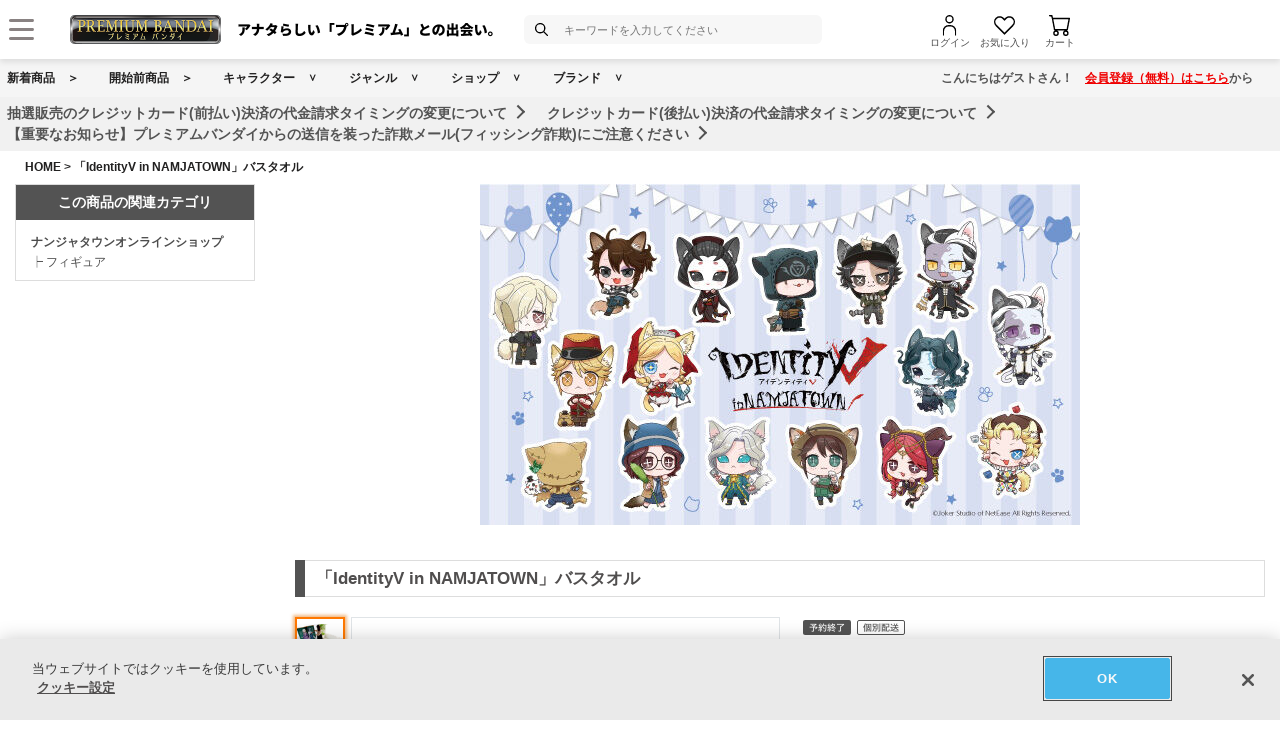

--- FILE ---
content_type: text/html; charset=Shift_JIS
request_url: https://p-bandai.jp/item/item-1000167852/
body_size: 24318
content:
<!DOCTYPE html PUBLIC "-//W3C//DTD XHTML 1.0 Transitional//EN" "http://www.w3.org/TR/xhtml1/DTD/xhtml1-transitional.dtd">
<html xmlns="http://www.w3.org/1999/xhtml" lang="ja" xml:lang="ja" xmlns:og="http://ogp.me/ns#"><head><!-- Adobe Fonts -->
<script>
(function(d) {
var config = {
kitId: 'zbq2rze',
scriptTimeout: 3000,
async: true
},
h=d.documentElement,t=setTimeout(function(){h.className=h.className.replace(/\bwf-loading\b/g,"")+" wf-inactive";},config.scriptTimeout),tk=d.createElement("script"),f=false,s=d.getElementsByTagName("script")[0],a;h.className+=" wf-loading";tk.src='https://use.typekit.net/'+config.kitId+'.js';tk.async=true;tk.onload=tk.onreadystatechange=function(){a=this.readyState;if(f%7C%7Ca&&a!="complete"&&a!="loaded")return;f=true;clearTimeout(t);try{Typekit.load(config)}catch(e){}};s.parentNode.insertBefore(tk,s)
})(document);
</script>
<!-- Adobe Fonts -->

<!-- p-bandai.jp に対する OneTrust Cookie 同意通知の始点 -->
<script type="text/javascript" src=https://cdn-apac.onetrust.com/consent/928f7f43-44d0-4806-a4c6-a714745096b0/OtAutoBlock.js ></script>
<script src=https://cdn-apac.onetrust.com/scripttemplates/otSDKStub.js  type="text/javascript" charset="UTF-8" data-domain-script="928f7f43-44d0-4806-a4c6-a714745096b0" ></script>
<script type="text/javascript">
function OptanonWrapper() { }
</script>
<!-- p-bandai.jp に対する OneTrust Cookie 同意通知の終点 -->

<script type="text/javascript" src="https://try.abtasty.com/689b5c6951160c556d015c7cc4ff6460.js"></script>
<!--forclarity-->
<script type="text/javascript">
    (function(c,l,a,r,i,t,y){
        c[a]=c[a]||function(){(c[a].q=c[a].q||[]).push(arguments)};
        t=l.createElement(r);t.async=1;t.src="https://www.clarity.ms/tag/"+i;
        y=l.getElementsByTagName(r)[0];y.parentNode.insertBefore(t,y);
    })(window, document, "clarity", "script", "cxjzf5ozzr");
</script>
<!--forclarity-->

<script src="https://p-bandai.jp/_ui/responsive/common/js/common.js?single"></script>




<script type="text/javascript">
window.dataLayer = window.dataLayer || [];
if(typeof template_ls_cv_1904_skip_flg  === 'undefined') {
}
if(typeof template_ga_parameter2_skip_flg  === 'undefined') {
dataLayer.push({ 
 member: 'ビジター'
                                                                            });
}
   
    
    
    var ga_item_list = {};
      ga_item_list['ga_2623861'] = {item_id: '2623861',item_name: '1000167852_「IdentityV in NAMJATOWN」バスタオル 占い師',item_category: '',item_category2: 'ナンジャタウンオンラインショップ',item_category3: '',item_category4: 'フィギュア',item_category5: 'https://p-bandai.jp/item/item-1000167852',item_brand: '',item_variant: '1000167852',price: '5000'};
    ga_item_list['ga_2623864'] = {item_id: '2623864',item_name: '1000167852_「IdentityV in NAMJATOWN」バスタオル 「囚人」',item_category: '',item_category2: 'ナンジャタウンオンラインショップ',item_category3: '',item_category4: 'フィギュア',item_category5: 'https://p-bandai.jp/item/item-1000167852',item_brand: '',item_variant: '1000167852',price: '5000'};
    ga_item_list['ga_2623866'] = {item_id: '2623866',item_name: '1000167852_「IdentityV in NAMJATOWN」バスタオル 写真家',item_category: '',item_category2: 'ナンジャタウンオンラインショップ',item_category3: '',item_category4: 'フィギュア',item_category5: 'https://p-bandai.jp/item/item-1000167852',item_brand: '',item_variant: '1000167852',price: '5000'};
    ga_item_list['ga_2623860'] = {item_id: '2623860',item_name: '1000167852_「IdentityV in NAMJATOWN」バスタオル 傭兵',item_category: '',item_category2: 'ナンジャタウンオンラインショップ',item_category3: '',item_category4: 'フィギュア',item_category5: 'https://p-bandai.jp/item/item-1000167852',item_brand: '',item_variant: '1000167852',price: '5000'};
    ga_item_list['ga_2623863'] = {item_id: '2623863',item_name: '1000167852_「IdentityV in NAMJATOWN」バスタオル 曲芸師',item_category: '',item_category2: 'ナンジャタウンオンラインショップ',item_category3: '',item_category4: 'フィギュア',item_category5: 'https://p-bandai.jp/item/item-1000167852',item_brand: '',item_variant: '1000167852',price: '5000'};
    ga_item_list['ga_2623867'] = {item_id: '2623867',item_name: '1000167852_「IdentityV in NAMJATOWN」バスタオル 漁師',item_category: '',item_category2: 'ナンジャタウンオンラインショップ',item_category3: '',item_category4: 'フィギュア',item_category5: 'https://p-bandai.jp/item/item-1000167852',item_brand: '',item_variant: '1000167852',price: '5000'};
    ga_item_list['ga_2623862'] = {item_id: '2623862',item_name: '1000167852_「IdentityV in NAMJATOWN」バスタオル 探鉱者',item_category: '',item_category2: 'ナンジャタウンオンラインショップ',item_category3: '',item_category4: 'フィギュア',item_category5: 'https://p-bandai.jp/item/item-1000167852',item_brand: '',item_variant: '1000167852',price: '5000'};
    ga_item_list['ga_2623865'] = {item_id: '2623865',item_name: '1000167852_「IdentityV in NAMJATOWN」バスタオル 玩具職人',item_category: '',item_category2: 'ナンジャタウンオンラインショップ',item_category3: '',item_category4: 'フィギュア',item_category5: 'https://p-bandai.jp/item/item-1000167852',item_brand: '',item_variant: '1000167852',price: '5000'};
      //console.log(ga_item_list);
  
  dataLayer.push({ ecommerce: null });
  dataLayer.push({
    event: 'view_item',
    item_variant_product_code: '1000167852',
    item_product_code: '2623861_2623864_2623866_2623860_2623863_2623867_2623862_2623865',
    item_series: '',
    item_franchise: '',
    item_partner: 'ナンジャタウンオンラインショップ',
    item_genre: 'フィギュア',
    item_brand: '',
    ecommerce: {
    currency: 'JPY',
        value: '5000',
        items: [
                                {
              item_id: '2623861',
              item_name: '1000167852_「IdentityV in NAMJATOWN」バスタオル 占い師',
              item_category: '',
              item_category2: 'ナンジャタウンオンラインショップ',
              item_category3: '',
              item_category4: 'フィギュア',
              item_category5: 'https://p-bandai.jp/item/item-1000167852',
              item_brand: '',
              item_variant: '1000167852',
              price: '5000',
              quantity: '1'
            },                      {
              item_id: '2623864',
              item_name: '1000167852_「IdentityV in NAMJATOWN」バスタオル 「囚人」',
              item_category: '',
              item_category2: 'ナンジャタウンオンラインショップ',
              item_category3: '',
              item_category4: 'フィギュア',
              item_category5: 'https://p-bandai.jp/item/item-1000167852',
              item_brand: '',
              item_variant: '1000167852',
              price: '5000',
              quantity: '1'
            },                      {
              item_id: '2623866',
              item_name: '1000167852_「IdentityV in NAMJATOWN」バスタオル 写真家',
              item_category: '',
              item_category2: 'ナンジャタウンオンラインショップ',
              item_category3: '',
              item_category4: 'フィギュア',
              item_category5: 'https://p-bandai.jp/item/item-1000167852',
              item_brand: '',
              item_variant: '1000167852',
              price: '5000',
              quantity: '1'
            },                      {
              item_id: '2623860',
              item_name: '1000167852_「IdentityV in NAMJATOWN」バスタオル 傭兵',
              item_category: '',
              item_category2: 'ナンジャタウンオンラインショップ',
              item_category3: '',
              item_category4: 'フィギュア',
              item_category5: 'https://p-bandai.jp/item/item-1000167852',
              item_brand: '',
              item_variant: '1000167852',
              price: '5000',
              quantity: '1'
            },                      {
              item_id: '2623863',
              item_name: '1000167852_「IdentityV in NAMJATOWN」バスタオル 曲芸師',
              item_category: '',
              item_category2: 'ナンジャタウンオンラインショップ',
              item_category3: '',
              item_category4: 'フィギュア',
              item_category5: 'https://p-bandai.jp/item/item-1000167852',
              item_brand: '',
              item_variant: '1000167852',
              price: '5000',
              quantity: '1'
            },                      {
              item_id: '2623867',
              item_name: '1000167852_「IdentityV in NAMJATOWN」バスタオル 漁師',
              item_category: '',
              item_category2: 'ナンジャタウンオンラインショップ',
              item_category3: '',
              item_category4: 'フィギュア',
              item_category5: 'https://p-bandai.jp/item/item-1000167852',
              item_brand: '',
              item_variant: '1000167852',
              price: '5000',
              quantity: '1'
            },                      {
              item_id: '2623862',
              item_name: '1000167852_「IdentityV in NAMJATOWN」バスタオル 探鉱者',
              item_category: '',
              item_category2: 'ナンジャタウンオンラインショップ',
              item_category3: '',
              item_category4: 'フィギュア',
              item_category5: 'https://p-bandai.jp/item/item-1000167852',
              item_brand: '',
              item_variant: '1000167852',
              price: '5000',
              quantity: '1'
            },                      {
              item_id: '2623865',
              item_name: '1000167852_「IdentityV in NAMJATOWN」バスタオル 玩具職人',
              item_category: '',
              item_category2: 'ナンジャタウンオンラインショップ',
              item_category3: '',
              item_category4: 'フィギュア',
              item_category5: 'https://p-bandai.jp/item/item-1000167852',
              item_brand: '',
              item_variant: '1000167852',
              price: '5000',
              quantity: '1'
            }                            ]
    }
  });
  //console.log(dataLayer);
    
    
    
    

if(typeof template_ua_member_data_use_flg !== 'undefined'){
  }

dataLayer.push({
'ga_user_type':'ビジター',
'memberID':'',
'ga_total_accept_order_cnt': '0',      
'ga_total_accept_order_amount':'0',
'ga_last_campaign_id':''
});







</script>
<script type="text/javascript">
window.dataLayer = window.dataLayer || [];

function pushWishlistGAParameter() {
	if(typeof ga_item_list !== 'undefined') {
		if(!Object.keys(ga_item_list).length) {
			return false;
		}
		var ga_item_list_new = [];
		var index = 0;
		for(var key in ga_item_list) {
			ga_item_list_new[index] = {
				item_id: ga_item_list[key].item_id,
				item_name: ga_item_list[key].item_name,
				item_category: ga_item_list[key].item_category,
				item_category2: ga_item_list[key].item_category2,
				item_category3: ga_item_list[key].item_category3,
				item_category4: ga_item_list[key].item_category4,
				item_category5: ga_item_list[key].item_category5,
				item_category6: ga_item_list[key].item_category6,
				item_variant: ga_item_list[key].item_variant,
				price: ga_item_list[key].price,
				quantity: '1'
			};
			index++;
		}

		window.dataLayer.push({ ecommerce: null }); //eコマースオブジェクトの初期化
		window.dataLayer.push({
		event: 'add_to_wishlist',
			ecommerce: {
				currency: 'JPY',
				value: ga_item_list_new[0].price,
				items: ga_item_list_new
			 }
		});
		console.log(window.dataLayer); //debug
	}
}
</script>
<!-- Google Tag Manager -->
<noscript><iframe src="//www.googletagmanager.com/ns.html?id=GTM-MM26NJ"
height="0" width="0" style="display:none;visibility:hidden"></iframe></noscript>
<script>(function(w,d,s,l,i){w[l]=w[l]||[];w[l].push({'gtm.start':
new Date().getTime(),event:'gtm.js'});var f=d.getElementsByTagName(s)[0],
j=d.createElement(s),dl=l!='dataLayer'?'&l='+l:'';j.async=true;j.src=
'//www.googletagmanager.com/gtm.js?id='+i+dl;f.parentNode.insertBefore(j,f);
})(window,document,'script','dataLayer','GTM-MM26NJ');</script>
<!-- End Google Tag Manager -->
<meta name="template_cd_hash" content="jIPW6/rwM4WMnO2awk1SMW/w8SQE1Ad/svF2Awr1Lhm1Yl4bzGbSFpIB9S/LxU7q9vBig6OESotVvJAbW36nVg==">

<!-- test end -->
<title>「IdentityV in NAMJATOWN」バスタオル | フィギュア | アニメグッズ ・おもちゃならプレミアムバンダイ｜バンダイナムコグループの公式通販サイト</title>

<meta name="description" content="「IdentityV in NAMJATOWN」コラボ限定オリジナルグッズです。 学園風の描き起こしイラストを使用した「バスタオル」です。 | バンダイナムコグループ公式通販サイト | プレミアムバンダイ。" />

<meta name="keywords" content="IdentityV,第五人格,第五,ナンジャ,ナンジャタウン,ナンジャタウンオリジナル,ナンジャタウン限定,描き起こし,バスタオル" />

<meta name="first-pid" content="1000167852">

<meta http-equiv="X-UA-Compatible" content="IE=edge"/>
<meta name="robots" content="index,follow" />

<meta name="google-site-verification" content="uoIz0y3E_zwqg9b-_vb0HE3WfGjPijPACObla9B8Ee4" />
<meta name="google-site-verification" content="EWCvK47kzFqjjIkTgHtZAq7lAUOhqkn9hchGVhL5RuI" />
<meta name="google-site-verification" content="NfitBqY2_93WApxzMMgV6R0ANpfYCQ-1gd4BvSXz3U8" />
<meta property="fb:app_id" content="152965254771555" />
<meta property="twitter:account_id" content="211093373" />

<link rel="alternate" media="handheld" href="https://p-bandai.jp/item/item-1000167852/">

<!-- copyright view system javascript --> 
<script src="//bandai-a.akamaihd.net/bc/js/copyright.js" type="text/javascript"></script>
<!-- copyright view system javascript --> 


<!-- canonical link -->
<link rel="canonical" href="https://p-bandai.jp/item/item-1000167852/">

<!-- canonical link -->

<!-- pagination link -->
<!-- pagination link -->


<meta name="x-as" content="41">

<meta name="x-date" content="2021-12-24 10:00:00">

<meta name="x-edate" content="2022-02-06 23:59:59">

<meta name="x-ss" content="21">

<meta name="x-ge" content="0011,0036">


<meta name="x-sge" content="namjaonlineshop,cl00000029">



<!--twitter:card-->
<meta name="twitter:card" content="summary_large_image" >
<meta name="twitter:site" content="@p_bandai" >
<meta name="twitter:title" content="「IdentityV in NAMJATOWN」バスタオル| プレミアムバンダイ" >
<meta name="twitter:description" content="「IdentityV in NAMJATOWN」コラボ限定オリジナルグッズ。「バスタオル」です。" >
<meta name="twitter:image" content="https://bandai-a.akamaihd.net/bc/img/model/b/1000167852_1.jpg" >
<!--/twitter:card-->

<!--Open Graph mixi,facebook,gree-->
<meta property="og:title" content="「IdentityV in NAMJATOWN」バスタオル| プレミアムバンダイ" />
<meta property="og:image" content="https://bandai-a.akamaihd.net/bc/img/model/b/1000167852_1.jpg"/>
<!--/ Open Graph mixi,facebook,gree-->

<!--Open Graph mixi-->
<meta property="og:description" content="「IdentityV in NAMJATOWN」コラボ限定オリジナルグッズ。「バスタオル」です。" />
<!--/Open Graph mixi-->

<!--Open Graph facebook,gree-->
<meta property="og:type" content="website" />
<meta property="og:url" content="https://p-bandai.jp/item/item-1000167852/" />
<!--/Open Graph facebook,gree-->

<!--Open Graph facebook-->
<meta property="og:site_name" content="プレミアムバンダイ" />
<!--/Open Graph facebook-->

<script language="JavaScript" type="text/JavaScript" src="//bandai-a.akamaihd.net/js/share_button.js"></script>


<meta http-equiv="Content-Type" content="text/html; charset=shift_jis" />
<meta http-equiv="Content-Style-Type" content="text/css" />
<meta http-equiv="Content-Script-Type" content="text/javascript" />

<link href="/bc/css/common.css" rel="stylesheet" type="text/css" />
<link href="/bc/css/shop3_option.css" rel="stylesheet" type="text/css" />
<link href="/bc/css/review.css" rel="stylesheet" type="text/css" />
<link media="screen" rel="stylesheet" href="/bc/css/colorbox.css" />
<link href="/bc/css/tooltip_question.css" rel="stylesheet" type="text/css" />
<link href="/bc/css/detail_function.css" rel="stylesheet" type="text/css" />

<script language="JavaScript" type="text/JavaScript" src="//bandai-a.akamaihd.net/bc/js/rollover.js"></script>
<script type="text/javascript" src="//bandai-a.akamaihd.net/js/library/jquery/3_6_0/jquery_min.js"></script>
<script type="text/javascript" src="//bandai-a.akamaihd.net/bc/js/jquery.cycle.lite.js"></script>
<script type="text/javascript" src="//bandai-a.akamaihd.net/bc/js/jquery.cycle.all.js"></script>
<script type="text/javascript" src="//bandai-a.akamaihd.net/bc/js/jquery.colorbox-min.js"></script>
<script type="text/javascript" src="//bandai-a.akamaihd.net/bc/js/item_detail_img.js"></script>

<script language="JavaScript" type="text/JavaScript" src="//bandai-a.akamaihd.net/bc/js/item_stock.js"></script>
<script language="JavaScript" type="text/JavaScript" src="//bandai-a.akamaihd.net/js/cart_add.js"></script>

<script language="JavaScript"><!--

// color, size, taste, kind, amount

// IEでは連想配列の最後にカンマはエラーになる
orderno_list = {
"0000000000":"2623860"
,"0000000000_img":"https://bandai-a.akamaihd.net/bc/img/item/b/2623860_1.jpg"
,"0000000000_alt":""
,"0000000000_img1":"https://bandai-a.akamaihd.net/bc/img/item/b/2623860_1.jpg"
,"0000000000_alt1":"「IdentityV in NAMJATOWN」バスタオル"
,"0000000000_img2":""
,"0000000000_alt2":""
,"0000000000_img3":""
,"0000000000_alt3":""
,"0000000000_img4":""
,"0000000000_alt4":""
,"0000000000_img5":""
,"0000000000_alt5":""
,"0000000000_img6":""
,"0000000000_alt6":""
,"0000000000_img7":""
,"0000000000_alt7":""
,"0000000000_img8":""
,"0000000000_alt8":""
,"0000000000_img9":""
,"0000000000_alt9":""
,"0000000000_img10":""
,"0000000000_alt10":""
,"0000000100":"2623861"
,"0000000100_img":"https://bandai-a.akamaihd.net/bc/img/item/b/2623861_1.jpg"
,"0000000100_alt":""
,"0000000100_img1":"https://bandai-a.akamaihd.net/bc/img/item/b/2623861_1.jpg"
,"0000000100_alt1":"「IdentityV in NAMJATOWN」バスタオル"
,"0000000100_img2":""
,"0000000100_alt2":""
,"0000000100_img3":""
,"0000000100_alt3":""
,"0000000100_img4":""
,"0000000100_alt4":""
,"0000000100_img5":""
,"0000000100_alt5":""
,"0000000100_img6":""
,"0000000100_alt6":""
,"0000000100_img7":""
,"0000000100_alt7":""
,"0000000100_img8":""
,"0000000100_alt8":""
,"0000000100_img9":""
,"0000000100_alt9":""
,"0000000100_img10":""
,"0000000100_alt10":""
,"0000000200":"2623862"
,"0000000200_img":"https://bandai-a.akamaihd.net/bc/img/item/b/2623862_1.jpg"
,"0000000200_alt":""
,"0000000200_img1":"https://bandai-a.akamaihd.net/bc/img/item/b/2623862_1.jpg"
,"0000000200_alt1":"「IdentityV in NAMJATOWN」バスタオル"
,"0000000200_img2":""
,"0000000200_alt2":""
,"0000000200_img3":""
,"0000000200_alt3":""
,"0000000200_img4":""
,"0000000200_alt4":""
,"0000000200_img5":""
,"0000000200_alt5":""
,"0000000200_img6":""
,"0000000200_alt6":""
,"0000000200_img7":""
,"0000000200_alt7":""
,"0000000200_img8":""
,"0000000200_alt8":""
,"0000000200_img9":""
,"0000000200_alt9":""
,"0000000200_img10":""
,"0000000200_alt10":""
,"0000000300":"2623863"
,"0000000300_img":"https://bandai-a.akamaihd.net/bc/img/item/b/2623863_1.jpg"
,"0000000300_alt":""
,"0000000300_img1":"https://bandai-a.akamaihd.net/bc/img/item/b/2623863_1.jpg"
,"0000000300_alt1":"「IdentityV in NAMJATOWN」バスタオル"
,"0000000300_img2":""
,"0000000300_alt2":""
,"0000000300_img3":""
,"0000000300_alt3":""
,"0000000300_img4":""
,"0000000300_alt4":""
,"0000000300_img5":""
,"0000000300_alt5":""
,"0000000300_img6":""
,"0000000300_alt6":""
,"0000000300_img7":""
,"0000000300_alt7":""
,"0000000300_img8":""
,"0000000300_alt8":""
,"0000000300_img9":""
,"0000000300_alt9":""
,"0000000300_img10":""
,"0000000300_alt10":""
,"0000000400":"2623864"
,"0000000400_img":"https://bandai-a.akamaihd.net/bc/img/item/b/2623864_1.jpg"
,"0000000400_alt":""
,"0000000400_img1":"https://bandai-a.akamaihd.net/bc/img/item/b/2623864_1.jpg"
,"0000000400_alt1":"「IdentityV in NAMJATOWN」バスタオル"
,"0000000400_img2":""
,"0000000400_alt2":""
,"0000000400_img3":""
,"0000000400_alt3":""
,"0000000400_img4":""
,"0000000400_alt4":""
,"0000000400_img5":""
,"0000000400_alt5":""
,"0000000400_img6":""
,"0000000400_alt6":""
,"0000000400_img7":""
,"0000000400_alt7":""
,"0000000400_img8":""
,"0000000400_alt8":""
,"0000000400_img9":""
,"0000000400_alt9":""
,"0000000400_img10":""
,"0000000400_alt10":""
,"0000000500":"2623865"
,"0000000500_img":"https://bandai-a.akamaihd.net/bc/img/item/b/2623865_1.jpg"
,"0000000500_alt":""
,"0000000500_img1":"https://bandai-a.akamaihd.net/bc/img/item/b/2623865_1.jpg"
,"0000000500_alt1":"「IdentityV in NAMJATOWN」バスタオル"
,"0000000500_img2":""
,"0000000500_alt2":""
,"0000000500_img3":""
,"0000000500_alt3":""
,"0000000500_img4":""
,"0000000500_alt4":""
,"0000000500_img5":""
,"0000000500_alt5":""
,"0000000500_img6":""
,"0000000500_alt6":""
,"0000000500_img7":""
,"0000000500_alt7":""
,"0000000500_img8":""
,"0000000500_alt8":""
,"0000000500_img9":""
,"0000000500_alt9":""
,"0000000500_img10":""
,"0000000500_alt10":""
,"0000000600":"2623866"
,"0000000600_img":"https://bandai-a.akamaihd.net/bc/img/item/b/2623866_1.jpg"
,"0000000600_alt":""
,"0000000600_img1":"https://bandai-a.akamaihd.net/bc/img/item/b/2623866_1.jpg"
,"0000000600_alt1":"「IdentityV in NAMJATOWN」バスタオル"
,"0000000600_img2":""
,"0000000600_alt2":""
,"0000000600_img3":""
,"0000000600_alt3":""
,"0000000600_img4":""
,"0000000600_alt4":""
,"0000000600_img5":""
,"0000000600_alt5":""
,"0000000600_img6":""
,"0000000600_alt6":""
,"0000000600_img7":""
,"0000000600_alt7":""
,"0000000600_img8":""
,"0000000600_alt8":""
,"0000000600_img9":""
,"0000000600_alt9":""
,"0000000600_img10":""
,"0000000600_alt10":""
,"0000000700":"2623867"
,"0000000700_img":"https://bandai-a.akamaihd.net/bc/img/item/b/2623867_1.jpg"
,"0000000700_alt":""
,"0000000700_img1":"https://bandai-a.akamaihd.net/bc/img/item/b/2623867_1.jpg"
,"0000000700_alt1":"「IdentityV in NAMJATOWN」バスタオル"
,"0000000700_img2":""
,"0000000700_alt2":""
,"0000000700_img3":""
,"0000000700_alt3":""
,"0000000700_img4":""
,"0000000700_alt4":""
,"0000000700_img5":""
,"0000000700_alt5":""
,"0000000700_img6":""
,"0000000700_alt6":""
,"0000000700_img7":""
,"0000000700_alt7":""
,"0000000700_img8":""
,"0000000700_alt8":""
,"0000000700_img9":""
,"0000000700_alt9":""
,"0000000700_img10":""
,"0000000700_alt10":""
,"0000009900":"noselect"
,"0000009900_img":"https://bandai-a.akamaihd.net/bc/img/model/b/1000167852_1.jpg"
,"0000009900_alt":""
,"0000009900_img1":"https://bandai-a.akamaihd.net/bc/img/model/b/1000167852_1.jpg"
,"0000009900_alt1":""
,"0000009900_img2":"https://bandai-a.akamaihd.net/bc/img/model/b/1000167852_2.jpg"
,"0000009900_alt2":""
,"0000009900_img3":"https://bandai-a.akamaihd.net/bc/img/model/b/1000167852_3.jpg"
,"0000009900_alt3":""
,"0000009900_img4":""
,"0000009900_alt4":""
,"0000009900_img5":""
,"0000009900_alt5":""
,"0000009900_img6":""
,"0000009900_alt6":""
,"0000009900_img7":""
,"0000009900_alt7":""
,"0000009900_img8":""
,"0000009900_alt8":""
,"0000009900_img9":""
,"0000009900_alt9":""
,"0000009900_img10":""
,"0000009900_alt10":""
		};

orderstock_list = {
"2623861":"×",
"2623864":"×",
"2623866":"×",
"2623860":"×",
"2623863":"×",
"2623867":"×",
"2623862":"×",
"2623865":"×"
};

ordermax_list = {
"2623861":0,
"2623864":0,
"2623866":0,
"2623860":0,
"2623863":0,
"2623867":0,
"2623862":0,
"2623865":0
};
reserve_flg = 1;
order_disp_pulldown = 1;
all_stock_out = "全て在庫無し";
all_stock_out_string="全て在庫無し"
ordermax_keep_list = {
"2623861":0,
"2623864":0,
"2623866":0,
"2623860":0,
"2623863":0,
"2623867":0,
"2623862":0,
"2623865":0
};
orderstock_limit_flg = {
"2623861":1,
"2623864":1,
"2623866":1,
"2623860":1,
"2623863":1,
"2623867":1,
"2623862":1,
"2623865":1
};
ecv_non_stock_mark="×";

// --></script>

<!-- 201607お気に入りボタン -->
<link href="/bc/images/net-s_tokushu/20160707style_pc.css" rel="stylesheet" type="text/css" />
<script type='text/javascript'>
$(function(){
	
	
	$(".popbox_btn").on("click", function(){
            
		CommentDisp('/mycollection_add/1000167852/', { usdata: usdata }).done(function(result) {
			var text = result.message;
			if(text == "notlogin"){
				location.href="/login/";
			}else{
				if(text == "success"){
					$(".pop_space p").text("お気に入りに登録しました");
					$(".popbox_btn").hide();
					$(".favAdded").show();

					//$(".pop_space").fadeIn();
					//$("body").append('<p class="dummy_crose"></p>');
					if($('#flFav').length){ // for floating cart
						$('#flFav').text('お気に入りに登録済');
						if($('.detailFnFab').length){
							$('#flFav').removeClass('detailFnFab');
							$('#flFav').addClass('detailFnFabOff');
						}
					}
					pushWishlistGAParameter();
				}else if(text == "success2"){
					$(".popbox_btn").hide();
					$(".favAdded").show();

					//$(".favAdded_space").fadeIn();
					//$("body").append('<p class="dummy_crose"></p>');
					if($('#flFav').length){ // for floating cart
						$('#flFav').text('お気に入りに登録済');
						if($('.detailFnFab').length){
							$('#flFav').removeClass('detailFnFab');
							$('#flFav').addClass('detailFnFabOff');
						}
					}
				}else{
					$(".pop_space p").text(text);

					$(".pop_space").fadeIn();
					$("body").append('<p class="dummy_crose"></p>');

					$( ".dummy_crose , #spaceClose" ).off().on("click", function(){
						$(".pop_space").fadeOut( function(){
							$(".dummy_crose").remove();
						});
					});
				}
      }
 		});
	});

	$(".favAdded").on("click", function(){
		$.ajax(
		{
			type: "POST",
			dataType:"json",
			url:'/mycollection_del/1000167852/',
			cache: false,
			data:{"ret":"1", usdata: usdata }
		})
		.done(function(result) {
			var text = result.message;
			if(text == "notlogin"){
				location.href="/login/";
			}else{
				if(text == "success"){

					$(".pop_space p").text("お気に入りを削除しました");
					$(".favAdded").hide();
					$(".popbox_btn").show();

					//$(".pop_space").fadeIn();
					//$("body").append('<p class="dummy_crose"></p>');
					if($('#flFav').length){ // for floating cart
						$('#flFav').text('お気に入り');
						if($('.detailFnFabOff').length){
							$('#flFav').removeClass('detailFnFabOff');
							$('#flFav').addClass('detailFnFab');
						}
					}
				}else{
					$(".pop_space p").text(text);
					$(".pop_space").fadeIn();
					$("body").append('<p class="dummy_crose"></p>');

					$( ".dummy_crose , #spaceClose" ).off().on("click", function(){
						$(".pop_space").fadeOut( function(){
							$(".dummy_crose").remove();
						});
					});
				}
			}
		});
	});
});

function favorite_error1(){

	$(".pop_space p").text("お気に入り商品の登録エラーが発生しました。");

	$(".pop_space").fadeIn();
	$("body").append('<p class="dummy_crose"></p>');
		
		
	$( ".dummy_crose , #spaceClose" ).off().on("click", function(){
		$(".pop_space").fadeOut( function(){
			$(".dummy_crose").remove();
		});
	});
	var element = document.getElementById("box");
	var rect = element.getBoundingClientRect();
	var positionX = rect.left + window.pageXOffset ;
	var positionY = rect.top + window.pageYOffset ;

	// 要素の位置にスクロールさせる
	window.scrollTo( positionX, positionY ) ;
}
function favorite_error2(){
	$(".pop_space p").text("お気に入り商品の登録数が上限に達しています");

	$(".pop_space").fadeIn();
	$("body").append('<p class="dummy_crose"></p>');
		
		
	$( ".dummy_crose , #spaceClose" ).off().on("click", function(){
		$(".pop_space").fadeOut( function(){
			$(".dummy_crose").remove();
		});
	});
	var element = document.getElementById("box");
	var rect = element.getBoundingClientRect();
	var positionX = rect.left + window.pageXOffset ;
	var positionY = rect.top + window.pageYOffset ;
	// 要素の位置にスクロールさせる
	window.scrollTo( positionX, positionY ) ;
}
function favorite_success1(){
	$(".popbox_btn").hide();
	$(".favAdded").show();

	/*
	$(".pop_space").fadeIn();
	$("body").append('<p class="dummy_crose"></p>');
		
	$( ".dummy_crose , #spaceClose" ).off().on("click", function(){
		$(".pop_space").fadeOut( function(){
			$(".dummy_crose").remove();
		});
	});
	*/
	var element = document.getElementById("box");
	var rect = element.getBoundingClientRect();
	var positionX = rect.left + window.pageXOffset ;
	var positionY = rect.top + window.pageYOffset ;

	// 要素の位置にスクロールさせる
	window.scrollTo( positionX, positionY ) ;
}
function favorite_success2(){
	$(".popbox_btn").hide();
	$(".favAdded").show();

	/*
	$(".favAdded_space").fadeIn();
	$("body").append('<p class="dummy_crose"></p>');

	$( ".dummy_crose , #spaceClose" ).off().on("click", function(){
		$(".favAdded_space").fadeOut( function(){
			$(".dummy_crose").remove();

		});
	});
	*/
	var element = document.getElementById("box");
	var rect = element.getBoundingClientRect();
	var positionX = rect.left + window.pageXOffset ;
	var positionY = rect.top + window.pageYOffset ;

	// 要素の位置にスクロールさせる
	window.scrollTo( positionX, positionY ) ;
}
function favorite_del_success(){
	$(".favAdded").hide();
	$(".popbox_btn").show();

	var element = document.getElementById("box");
	var rect = element.getBoundingClientRect();
	var positionX = rect.left + window.pageXOffset ;
	var positionY = rect.top + window.pageYOffset ;

	// 要素の位置にスクロールさせる
	window.scrollTo( positionX, positionY ) ;
}


var usdata = '9a43c0bb7c109360ede74e4e75b7dab8';
</script>
<!-- 201607お気に入りボタン -->

<link href="/bc/css/pbItemDetail.css" rel="stylesheet" type="text/css" />
<link href="/bc/css/pbFluidHeaderFooter.css" rel="stylesheet" type="text/css" />

<script type="application/ld+json">
{
  "@context": "https://schema.org",
  "@type": "BreadcrumbList",
	"itemListElement":[{
	  "@type": "ListItem",
		"position": 1,
    "name": "HOME",
		"item": "https://p-bandai.jp/"
		},
				{
    "@type": "ListItem",
    "position": 2,
    "name": "「IdentityV in NAMJATOWN」バスタオル"
    }]
}
</script>
<script type="application/ld+json">
[
{
    "@context": "https://schema.org/",
    "@type": "Product",
    "itemCondition" : "NewCondition",
    "image": "https://bandai-a.akamaihd.net/bc/img/model/b/1000167852_1.jpg",
    "name": "「IdentityV in NAMJATOWN」バスタオル",
    "description": "「IdentityV in NAMJATOWN」コラボ限定オリジナルグッズです。 学園風の描き起こしイラストを使用した「バスタオル」です。 | バンダイナムコグループ公式通販サイト | プレミアムバンダイ。",
        "offers": {
      "@type": "Offer",
      "priceCurrency": "JPY",
      "price": "5000",
      "itemCondition": "https://schema.org/NewCondition",
      "availability": "https://schema.org/Discontinued"
    },
    "hasMerchantReturnPolicy": {
      "@type": "MerchantReturnPolicy",
      "applicableCountry": "JP",
      "returnPolicyCategory": "https://schema.org/MerchantReturnNotPermitted"
    }
 }
]
</script>
<meta name="gtin_code" content="2010210567017,2010210567024,2010210567031,2010210567048,2010210567055,2010210567062,2010210567079,2010210567086">

<script type="text/javascript">
    loopassDmpTrack = (function() {
        var database      = 'li_pbandai';
        var table         = 'tracking_log';
        var writekey      = '192/cdc6bc4d001b7820ae7519597f2b26dc8fe30099';
        var cookie_domain = '.p-bandai.jp';
        var uid_hash_key  = 'lluh';
        var uid_hash;
        var member_id = '';
        var params = decodeURIComponent(window.location.search.substring(1)).split('&');
        var len    = params.length;
        var param;
        for (var i = 0; i < len; i++) {
            param = params[i].split('=');
            if (param[0] === uid_hash_key) {
                if (param.length === 2 && param[1].match(/^[a-z0-9]{40}$/)) {
                    document.cookie = uid_hash_key + '=' + param[1] + '; domain=' + cookie_domain+'; max-age=63072000; path=/';
                }
                break;
            }
        }
        
        params = document.cookie.split(';');
        len    = params.length;
        param;
        for (var i = 0; i < len; i++) {
            param = params[i].split('=');
            if (param[0].toString().trim() === uid_hash_key) {
                var value = param[1].toString().trim();
                if (param.length === 2 && value.match(/^[a-z0-9]{40}$/)) {
                    uid_hash = value;
                }
                break;
            }
        }

        !function(t,e){if(void 0===e[t]){e[t]=function(){e[t].clients.push(this),this._init=[Array.prototype.slice.call(arguments)]},e[t].clients=[];for(var r=function(t){return function(){return this["_"+t]=this["_"+t]||[],this["_"+t].push(Array.prototype.slice.call(arguments)),this}},s=["addRecord","blockEvents","fetchServerCookie","fetchGlobalID","fetchUserSegments","resetUUID","ready","setSignedMode","setAnonymousMode","set","trackEvent","trackPageview","trackClicks","unblockEvents"],n=0;n<s.length;n++){var c=s[n];e[t].prototype[c]=r(c)}var o=document.createElement("script");o.type="text/javascript",o.async=!0,o.src=("https:"===document.location.protocol?"https:":"http:")+"//cdn.treasuredata.com/sdk/2.5/td.min.js";var a=document.getElementsByTagName("script")[0];a.parentNode.insertBefore(o,a)}}("Treasure",this);
        var td = new Treasure({
            host: 'tokyo.in.treasuredata.com',
            writeKey: writekey,
            database: database,
            startInSignedMode: true
        });
        td.set('$global', 'td_global_id', 'td_global_id');
        td.set(table,{lps_uid_hash : uid_hash, member_id : member_id});

        return function (add_data) {
            td.trackEvent(table, ((add_data instanceof Object && !(add_data instanceof Array)) ? add_data : {}));
        };
    })();

        loopassDmpTrack();

</script>

<!-- WOVN -->
<script src="https://j.wovn.io/1" data-wovnio="key=OMx4gI" async></script>

<!-- BotManager -->
<script>
  (function(cfg) {
    var resultDomain = location.hostname.indexOf('search.p-bandai.jp') !== -1 ? 'search.p-bandai.jp' : 'p-bandai.jp';
    cfg.tenantId = 'TN250115-F72BE222';
    cfg.domainName = resultDomain;
    cfg.serverUrl = 'https://botmanager.stclab.com/api/v1/macro';
    cfg.detectOnLoad = false;
    cfg.protectionServerUrl = 'https://restriction.p-bandai.jp/p-bandai';
  })(window['BotManager-config'] || (window['BotManager-config'] = {}));
</script>
<script src="https://restriction.p-bandai.jp/agents/client/javascript/botmanager-browser-agent.js" async></script>


<!-- NetFUNNEL EUM -->
<script src="https://agent-lib.stclab.com/agents/eum/browser/eum-browser.js" defer onload="initializeEUM()"></script>
<script>
    async function initializeEUM() {
        const initResult = await window.STC_EUM.initialize({
            serverURL: "https://eum-receiver-v3.stclab.com/eum_data",
            settingURL: "https://nf-setting-bucket.stclab.com/m-hosh-0932.netfunnel/nf-setting.json",
            clientId: "TN241223-E8F0FA48",
            trackResource: true,
            printLog: false,
        });
    }
</script>

  
    <!--BNX RECCOMEND DATA SEND START-->
    <script>
       user_event = {
           'eventType': 'detail-page-view',
           'visitorId': '1f937a445f14fad8732d3df0de093aec',
                                 'productDetails': [{
           'product': {
               'id': '1000167852'
             }
           }]
       };
       var _gre = _gre || [];

_gre.push(['apiKey', 'AIzaSyD1al93YkuQ2r2oF14uqappaLBrz1f-e_E']);
_gre.push(['logEvent', user_event]);
_gre.push(['projectId', '923644276702']);
_gre.push(['locationId', 'global']);
_gre.push(['catalogId', 'default_catalog']);

(function() {
  var gre = document.createElement('script'); gre.type = 'text/javascript'; gre.async = true;
  gre.src = 'https://www.gstatic.com/retail/v2_event.js';
  var s = document.getElementsByTagName('script')[0]; s.parentNode.insertBefore(gre, s);
})();
    </script>
  <!--BNX RECCOMEND DATA SEND END-->
    
  
  
  
  
                              <script>!function(e){var n="https://s.go-mpulse.net/boomerang/";if("False"=="True")e.BOOMR_config=e.BOOMR_config||{},e.BOOMR_config.PageParams=e.BOOMR_config.PageParams||{},e.BOOMR_config.PageParams.pci=!0,n="https://s2.go-mpulse.net/boomerang/";if(window.BOOMR_API_key="FUJSN-U3MH7-M5VXW-CAJD9-PEDX2",function(){function e(){if(!o){var e=document.createElement("script");e.id="boomr-scr-as",e.src=window.BOOMR.url,e.async=!0,i.parentNode.appendChild(e),o=!0}}function t(e){o=!0;var n,t,a,r,d=document,O=window;if(window.BOOMR.snippetMethod=e?"if":"i",t=function(e,n){var t=d.createElement("script");t.id=n||"boomr-if-as",t.src=window.BOOMR.url,BOOMR_lstart=(new Date).getTime(),e=e||d.body,e.appendChild(t)},!window.addEventListener&&window.attachEvent&&navigator.userAgent.match(/MSIE [67]\./))return window.BOOMR.snippetMethod="s",void t(i.parentNode,"boomr-async");a=document.createElement("IFRAME"),a.src="about:blank",a.title="",a.role="presentation",a.loading="eager",r=(a.frameElement||a).style,r.width=0,r.height=0,r.border=0,r.display="none",i.parentNode.appendChild(a);try{O=a.contentWindow,d=O.document.open()}catch(_){n=document.domain,a.src="javascript:var d=document.open();d.domain='"+n+"';void(0);",O=a.contentWindow,d=O.document.open()}if(n)d._boomrl=function(){this.domain=n,t()},d.write("<bo"+"dy onload='document._boomrl();'>");else if(O._boomrl=function(){t()},O.addEventListener)O.addEventListener("load",O._boomrl,!1);else if(O.attachEvent)O.attachEvent("onload",O._boomrl);d.close()}function a(e){window.BOOMR_onload=e&&e.timeStamp||(new Date).getTime()}if(!window.BOOMR||!window.BOOMR.version&&!window.BOOMR.snippetExecuted){window.BOOMR=window.BOOMR||{},window.BOOMR.snippetStart=(new Date).getTime(),window.BOOMR.snippetExecuted=!0,window.BOOMR.snippetVersion=12,window.BOOMR.url=n+"FUJSN-U3MH7-M5VXW-CAJD9-PEDX2";var i=document.currentScript||document.getElementsByTagName("script")[0],o=!1,r=document.createElement("link");if(r.relList&&"function"==typeof r.relList.supports&&r.relList.supports("preload")&&"as"in r)window.BOOMR.snippetMethod="p",r.href=window.BOOMR.url,r.rel="preload",r.as="script",r.addEventListener("load",e),r.addEventListener("error",function(){t(!0)}),setTimeout(function(){if(!o)t(!0)},3e3),BOOMR_lstart=(new Date).getTime(),i.parentNode.appendChild(r);else t(!1);if(window.addEventListener)window.addEventListener("load",a,!1);else if(window.attachEvent)window.attachEvent("onload",a)}}(),"".length>0)if(e&&"performance"in e&&e.performance&&"function"==typeof e.performance.setResourceTimingBufferSize)e.performance.setResourceTimingBufferSize();!function(){if(BOOMR=e.BOOMR||{},BOOMR.plugins=BOOMR.plugins||{},!BOOMR.plugins.AK){var n=""=="true"?1:0,t="",a="t46lbdyxyqb3w2lm6yla-f-f40bdbfd4-clientnsv4-s.akamaihd.net",i="false"=="true"?2:1,o={"ak.v":"39","ak.cp":"1228037","ak.ai":parseInt("736288",10),"ak.ol":"0","ak.cr":6,"ak.ipv":4,"ak.proto":"h2","ak.rid":"3614be9d","ak.r":46865,"ak.a2":n,"ak.m":"","ak.n":"essl","ak.bpcip":"3.145.120.0","ak.cport":46509,"ak.gh":"23.196.2.187","ak.quicv":"","ak.tlsv":"tls1.3","ak.0rtt":"","ak.0rtt.ed":"","ak.csrc":"-","ak.acc":"","ak.t":"1768748566","ak.ak":"hOBiQwZUYzCg5VSAfCLimQ==ICh9wZWE0NkDYfV2ESXfe5pC0jOltlqlJLad0hwUoHIXRTNot1oFJPv3xVCWut6WGFxIV5WdKCTWY3tMfUEvZmgWg9mUgrjGJtNtkEAVgdedFw4PYfDgjfHhwmmN2z3N7QW1UjuJu5OGgVKwwurEtl23ADpGia6U+GWHxzXDMFElAFkDs5iBGbQ8FZik/VQLzm1m4JCjCMqgnrd1Qd9ypBRww/Feo5DmOc7mC4Ok4d5dgVdd3VAvsrYwQ7Jyelf+1JvTuscHyA8LBO8ZZIttYx3M/6ChTJkUQcIY3w0lolsYt0nCgtjJfIia9tnC2KNfh4rJ4el57+3ykFI+ntfgr8w6kdw22F+yz03k1HfG9YPBeV95gzuN/FmpD9jJtoAGXVfieB+2anvz0TXxgv9a70E3MW/RE7VjmpRI50hds8E=","ak.pv":"108","ak.dpoabenc":"","ak.tf":i};if(""!==t)o["ak.ruds"]=t;var r={i:!1,av:function(n){var t="http.initiator";if(n&&(!n[t]||"spa_hard"===n[t]))o["ak.feo"]=void 0!==e.aFeoApplied?1:0,BOOMR.addVar(o)},rv:function(){var e=["ak.bpcip","ak.cport","ak.cr","ak.csrc","ak.gh","ak.ipv","ak.m","ak.n","ak.ol","ak.proto","ak.quicv","ak.tlsv","ak.0rtt","ak.0rtt.ed","ak.r","ak.acc","ak.t","ak.tf"];BOOMR.removeVar(e)}};BOOMR.plugins.AK={akVars:o,akDNSPreFetchDomain:a,init:function(){if(!r.i){var e=BOOMR.subscribe;e("before_beacon",r.av,null,null),e("onbeacon",r.rv,null,null),r.i=!0}return this},is_complete:function(){return!0}}}}()}(window);</script></head>

<body onload="javascript:setOrderNo();" class="pbFluidStyle" > 



<script language="JavaScript"><!--
// アイコン表示用配列
icon_model_list = ",1000167852";
// --></script>


<script language="javascript">
    //Set the number of days before your cookie should expire
    var ExpireDays = 90;
    //Do not change anything below this line
    qstr = document.location.search;
    qstr = qstr.substring(1, qstr.length);
    function SetCookie(cookieName, cookieValue, nDays) {
        var today = new Date();
        var expire = new Date();
        if (nDays == null || nDays == 0) nDays = 1;
        expire.setTime(today.getTime() + 3600000 * 24 * nDays);
        document.cookie = cookieName + "=" + escape(cookieValue) + "; expires=" + expire.toGMTString() + "; path=/";
    }
    thevars = qstr.split("&");
    for (i = 0; i < thevars.length; i++) {
        cookiecase = thevars[i].split("=");
        switch (cookiecase[0]) {
            case "sfmc_sub":
                sfmc_sub = cookiecase[1];
                SetCookie("SubscriberID", sfmc_sub, ExpireDays);
                break;
            case "e":
                e = cookiecase[1];
                SetCookie("EmailAddr_", e, ExpireDays);
                break;
            case "j":
                j = cookiecase[1];
                SetCookie("JobID", j, ExpireDays);
                break;
            case "l":
                l = cookiecase[1];
                SetCookie("ListID", l, ExpireDays);
                break
            case "jb":
                jb = cookiecase[1];
                SetCookie("BatchID", jb, ExpireDays);
                break;
            case "u":
                u = cookiecase[1];
                SetCookie("UrlID", u, ExpireDays);
                break;
            case "mid":
                mid = cookiecase[1];
                SetCookie("MemberID", mid, ExpireDays);
                break;
            default:
                break;
        }

    }
</script>

<link href="/bc/css/header_202410.css?251010" rel="stylesheet" type="text/css" />



<!--===================HEADER======================-->

<script type="text/javascript" src="//bandai-a.akamaihd.net/js/library/jquery/3_6_0/jquery_min.js"></script>
<script type="text/javascript">
    var $jq11 = $.noConflict(true);
</script>

<div class="pb24-header-upper"></div>
<div class="pb24-header">
  <div class="pb24-header-main">
    <div class="pb24-header-main__inner">
      <p class="pb24-header-main__logo">
                <a href="https://p-bandai.jp/">
                  <img src="https://bandai-a.akamaihd.net/bc/images/common/premium_logo_wh_h2.png" alt="プレミアムバンダイ" />
                </a>
              </p>
            <div class="pb24-header-main__search">
        <form action="/search_bst/">
          <input type="hidden" name="C5" value="" />
          <input type="text" id="pb24-header-input" class="pb24-header-main__search--text" name="q" autocomplete="off" placeholder="キーワードを入力してください" />
          <button type="submit" class="pb24-header-main__search--submit"><i class="pb24-icon-header-search"></i><span>検索</span></button>
          </script>
        </form>
      </div>
            <ul class="pb24-header-main__other">
                <li><a href="/login/"><i class="pb24-icon-header-mypage"></i><span>ログイン</span></a></li>
                        <li><a href="/mycollection/"><i class="pb24-icon-header-favorite"></i><span>お気に入り</span></a></li>
        <li class="pbH24-heder-btn-cart pbH-btn-cart"><a href="/cart/"><i class="pb24-icon-header-cart"></i><span>カート</span></a>
          <div class="pbH-item"></div>
        </li>
        <li class="pb24-header-main__other--cart"><span></span></li>
      </ul>
      <button class="pb24-header-main__btn" type="button"><i class="pb24-icon-header-menu-on"></i><span>メニューを開く</span></button>
    </div>
  </div>
  <div class="pb24-header-menu">
    <div class="pb24-header-menu__inner">
            <ul class="pb24-header-menu__login">
        <li><a href="/login/">ログイン</a></li>
        <li><a href="/newregist_pre_bnid">新規会員登録</a></li>
      </ul>
                  <div class="pb24-header-menu__msg">
              </div>
      <div class="pb24-header-menu__link">
        <div class="pb24-header-menu__link--list">
          <ul>
            <li><a href="/mycollection/">お気に入り一覧</a></li>
            <li><a href="/my_pc_browsing_history/">閲覧履歴</a></li>
            <li><a href="/myorder/">ご注文履歴</a></li>
            <li><a href="/mypage_info_list/">お知らせ一覧</a></li>
          </ul>
        </div>
        <dl class="pb24-header-menu__link--search">
          <dt>商品を探す</dt>
          <dd>
            <ul>
              <li><a href="/chara/">キャラクターから探す</a></li>
              <li><a href="/contents/shop_list/">ショップから探す</a></li>
              <li><a href="/category/">ジャンルから探す</a></li>
            </ul>
            <ul>
              <li><a href="/brand/">ブランドから探す</a></li>
              <li><a href="/new_itemlist/">新着商品</a></li>
              <li><a href="https://search.p-bandai.jp/?lang=ja&page=1&q=&C5=30">開始前商品</a></li>
            </ul>
            <ul>
              <li><a href="/deadline_itemlist/">締め切り間近の商品</a></li>
            </ul>
          </dd>
        </dl>
        <dl class="pb24-header-menu__link--guide">
          <dt>ガイドを見る</dt>
          <dd>
            <ul>
              <li><a href="https://faq.p-bandai.jp/" target="_blank">よくあるご質問</a></li>
              <li><a href="/contents/pbguide_top/">初めての方へ</a></li>
            </ul>
          </dd>
        </dl>
      </div>
      <p class="pb24-header-menu__logo"><a href="https://p-bandai.jp/"><img src="https://bandai-a.akamaihd.net/bc/images/common/premium_logo.png" alt="プレミアムバンダイ" /></a></p>
      <button class="pb24-header-menu__btn" type="button"><i class="pb24-icon-header-menu-off"></i><span>メニューを閉じる</span></button>
    </div>
  </div>
</div>

<!-- ヘッダー検索 -->
<div class="pb24-headerSearch">
  <div class="pb24-headerSearch__inner">
    <div class="pb24-headerSearch__scroll">
      <!-- ヘッダー検索：初期表示 -->
      <div class="pb24-headerSearch-start">
              <!-- ヘッダー検索：未ログイン -->
        <p class="pb24-headerSearch-login">検索機能は<a href="/login/">ログイン</a>後より便利に！</p>
        <!-- /ヘッダー検索：未ログイン -->
              <!-- ヘッダー検索：検索履歴 -->
        <dl class="pb24-headerSearch-sec">
          <dt class="pb24-headerSearch-sec__head">検索履歴</dt>
          <dd class="pb24-headerSearch-sec__body">
                        <!-- ヘッダー検索：データ無し（ログイン共通） -->
            <p class="pb24-headerSearch-sec__text">検索履歴がありません。</p>
            <!-- /ヘッダー検索：データ無し（ログイン共通） -->
                                  </dd>
        </dl>
        <!-- /ヘッダー検索：検索履歴 -->
        
        <!-- ヘッダー検索：保存した検索条件 -->
        <dl class="pb24-headerSearch-sec">
          <dt class="pb24-headerSearch-sec__head">保存した検索条件</dt>
          <dd class="pb24-headerSearch-sec__body">
                        <!-- ヘッダー検索：データ無し（未ログイン） -->
            <p class="pb24-headerSearch-sec__text">ログイン後利用できます。</p>
            <!-- /ヘッダー検索：データ無し（未ログイン） -->
            
                      </dd>
        </dl>
        <!-- /ヘッダー検索：保存した検索条件 -->

        <!-- ヘッダー検索：お気に入りキャラクター -->
        <dl class="pb24-headerSearch-sec">
          <dt class="pb24-headerSearch-sec__head">お気に入りキャラクター</dt>
          <dd class="pb24-headerSearch-sec__body">
                        <!-- ヘッダー検索：データ無し（未ログイン） -->
            <p class="pb24-headerSearch-sec__text">ログイン後利用できます。</p>
            <!-- /ヘッダー検索：データ無し（未ログイン） -->
            
                      </dd>
        </dl>
        <!-- /ヘッダー検索：お気に入りキャラクター -->

      </div>
      <!-- /ヘッダー検索：初期表示 -->
      <!-- ヘッダー検索：入力中 -->
      <div class="pb24-headerSearch-typing" style="display:none;">
        <!-- ヘッダー検索：なんでも検索表示 -->
        <!-- なんでも検索はjsで挿入 -->
        <!-- /ヘッダー検索：なんでも検索表示 -->
        <!-- ヘッダー検索：辞書ワード表示 -->
        <ul class="pb24-headerSearch-tag">
        </ul>
        <!-- /ヘッダー検索：辞書ワード表示 -->
        <!-- ヘッダー検索：検索候補表示 -->
        <ul class="pb24-headerSearch-list">
        </ul>
        <!-- /ヘッダー検索：検索候補表示 -->
        <!-- ヘッダー検索：画像表示 -->
        <ul class="pb24-headerSearch-item">
        </ul>
        <!-- /ヘッダー検索：画像表示 -->
      </div>
      <!-- /ヘッダー検索：入力中 -->
    </div>
  </div>
</div>
<!-- /ヘッダー検索 -->

<script type="text/javascript" src="//bandai-a.akamaihd.net/js/header_search.js"></script>
<script type="text/javascript">
  (function($) {
    // ヘッダー下の取得
    const $header = document.querySelector('.pb24-header');
    function setHeaderBottom() {
      let header_bottom = $header.getBoundingClientRect().top + $header.offsetHeight;
      document.documentElement.style.setProperty('--hd-bottom', header_bottom + 'px');
    }
    setHeaderBottom();
    window.addEventListener('load', setHeaderBottom);
    window.addEventListener('scroll', setHeaderBottom);
    const $header_upper = document.querySelector('.pb24-header-upper');
    const header_observer = new MutationObserver(setHeaderBottom);
    header_observer.observe($header_upper, { childList: true });

    // ハンバーガーメニュー
    $('.pb24-header-main__btn,.pb24-header-menu__btn').on('click', function() {
      $('.pb24-header-menu').toggleClass('is-active');
    });

    // ヘッダー検索：表示
    $('#pb24-header-input').on('focus', function() {
      $(this).addClass('is-open');
      $('.pb24-headerSearch').fadeIn(300);
    });

    // ヘッダー検索：非表示
    $('.pb24-headerSearch,.pb24-header').on('click', function() {
      $('.pb24-headerSearch__scroll').scrollTop(0);
      $('.pb24-headerSearch').fadeOut(300);
      $('#pb24-header-input').removeClass('is-open');
    });
    $('.pb24-headerSearch__inner,#pb24-header-input').on('click', function(e){
      e.stopPropagation();
    });

    // ヘッダー検索：もっと見る
    $('.pb24-headerSearch-sec__more').each(function() {
      var $li = $(this).parents('.pb24-headerSearch-sec__body').find('li');
      var open = $(this).data('open');
      var close = $(this).data('close');
      if($li.length <= $(this).prev().data('limit')) {
        $(this).hide();
      }
      $(this).on('click', function() {
        if($(this).hasClass('is-open')) {
          $(this).removeClass('is-open').find('span').text(open);
          $li.removeAttr('style');
        } else {
          $(this).addClass('is-open').find('span').text(close);
          $li.fadeIn(300);
        }
      });
    });
      
    $('#pb24-header-input').on('input', function() {
      $('.pb24-headerSearch__scroll').scrollTop(0);
      if($(this).val()) {
        $('.pb24-headerSearch-start').hide();
        $('.pb24-headerSearch-typing').show();
        typingRequest('pc');
      } else {
        $('.pb24-headerSearch-start').show();
        $('.pb24-headerSearch-typing').hide();
      }
    });
  })($jq11);
</script>


<div id="pbHeader">
    <div class="pbH-wrap">
        <div class="pbH-upper"></div>
        <div class="pbH-lower">
                        <ul class="pbH-nav">
                <li class="pbH-nav-new"><a href="/new_itemlist/">新着商品</a></li>
                <li class="pbH-nav-new"><a href="https://search.p-bandai.jp/?lang=ja&page=1&q=&C5=30">開始前商品</a></li>
                <li class="pbH-nav-chara"><a href="/chara/">キャラクター</a></li>
                <li class="pbH-nav-genre"><a href="/contents/genre/">ジャンル</a></li>
                <li class="pbH-nav-shop"><a href="/contents/shop_list/">ショップ</a></li>
                <li class="pbH-nav-brand"><a href="/contents/brand_list/">ブランド</a></li>
            </ul>
                                                <p class="pbH-guide">こんにちはゲストさん！　<a href="/regist_rules/">会員登録（無料）はこちら</a>から</p>
                    </div>
    </div>

        <div class="pbH-info">
        <p>
                                    <a href="https://p-bandai.jp/contents/eigyou_info66/" target="_self">抽選販売のクレジットカード(前払い)決済の代金請求タイミングの変更について</a>
                                                            <a href="https://p-bandai.jp/contents/eigyou_info65/" target="_self">クレジットカード(後払い)決済の代金請求タイミングの変更について</a>
                                                            <a href="https://p-bandai.jp/contents/eigyou_info62/" target="_self">【重要なお知らせ】プレミアムバンダイからの送信を装った詐欺メール(フィッシング詐欺)にご注意ください</a>
                                            </p>
    </div>
    
    
  
    
    
</div>

<!--===================HEADER======================-->

<!--bigBackground-->
<div id="bigBackground">
<!--bigBody-->
<div id="cduWrap">


<!--========================SNSBTN========================-->

<!--========================SNSBTN========================-->


<!--pankuzuNavi-->
<div id="cduPanNavi">
	<a href="https://p-bandai.jp/">HOME</a>
		> 「IdentityV in NAMJATOWN」バスタオル<br />
</div>
<!--/ pankuzuNavi-->



<!--2mainColumn-->
<div id="cdu2mainColumn">





<div id="freespace2"><div style="text-align:center">
<img src="https://bandai-a.akamaihd.net/bc/images/shop_top_namja_online_shop/identityv_identityvinnt_omlhkhjuk_eventbanner.jpg" width="600px" alt="「IdentityV in NAMJATOWN」"/>
</div></div>



<div id=" Rilakkuma _buynow" name=" Rilakkuma _buynow"></div>
<div id="20150729_Smoon" name="20150729_Smoon"></div>
<div id="20150819_TR2016" name="20150819_TR2016"></div>
<div id="20150916_moonpower" name="20150916_moonpower"></div>
<div id="20150916_planetpower" name="20150916_planetpower"></div>
<div id="a01" name="a01"></div>
<div id="a02" name="a02"></div>
<div id="a03" name="a03"></div>
<div id="ag_buynow" name="ag_buynow"></div>
<div id="akfauc" name="akfauc"></div>
<div id="aknz" name="aknz"></div>
<div id="attention" name="attention"></div>
<div id="back_log" name="back_log"></div>
<div id="besserung" name="besserung"></div>
<div id="book" name="book"></div>
<div id="boystoyparkshop_top" name="boystoyparkshop_top"></div>
<div id="boystoyparkshop_top2" name="boystoyparkshop_top2"></div>
<div id="bsbox_pc" name="bsbox_pc"></div>
<div id="btsp_buynow" name="btsp_buynow"></div>
<div id="buycart" name="buycart"></div>
<div id="buynow" name="buynow"></div>
<div id="cart" name="cart"></div>
<div id="cart_bt1" name="cart_bt1"></div>
<div id="char_buynow" name="char_buynow"></div>
<div id="converge" name="converge"></div>
<div id="convergeCore" name="convergeCore"></div>
<div id="convergeCore00raiser" name="convergeCore00raiser"></div>
<div id="convergeCoreSgundam" name="convergeCoreSgundam"></div>
<div id="convergeEx03" name="convergeEx03"></div>
<div id="convergeEx04" name="convergeEx04"></div>
<div id="convergeEx0506" name="convergeEx0506"></div>
<div id="convergeEX07" name="convergeEX07"></div>
<div id="dbbuynow" name="dbbuynow"></div>
<div id="DBS3chichi" name="DBS3chichi"></div>
<div id="DBS3trunks" name="DBS3trunks"></div>
<div id="dbsb" name="dbsb"></div>
<div id="dbsbg" name="dbsbg"></div>
<div id="dbsbgLtd" name="dbsbgLtd"></div>
<div id="dbschichiLtd" name="dbschichiLtd"></div>
<div id="dbsg" name="dbsg"></div>
<div id="dbsss4" name="dbsss4"></div>
<div id="dtl_01" name="dtl_01"></div>
<div id="elikounyu" name="elikounyu"></div>
<div id="ensyutsu01" name="ensyutsu01"></div>
<div id="eventrepo" name="eventrepo"></div>
<div id="ex-s" name="ex-s"></div>
<div id="flaptter" name="flaptter"></div>
<div id="fs1up" name="fs1up"></div>
<div id="gimmick" name="gimmick"></div>
<div id="hakuca_buynow" name="hakuca_buynow"></div>
<div id="hakucu_buynow" name="hakucu_buynow"></div>
<div id="HelheimFruit" name="HelheimFruit"></div>
<div id="income_pc" name="income_pc"></div>
<div id="info" name="info"></div>
<div id="int" name="int"></div>
<div id="item-top" name="item-top"></div>
<div id="item-top_FZ_009vsDevilman" name="item-top_FZ_009vsDevilman"></div>
<div id="item-top_GSD_Gunkiller" name="item-top_GSD_Gunkiller"></div>
<div id="item-top_RS_CleopatraA" name="item-top_RS_CleopatraA"></div>
<div id="item-top_RS_Hysterica" name="item-top_RS_Hysterica"></div>
<div id="item-top_RS_TheodoraMM" name="item-top_RS_TheodoraMM"></div>
<div id="item-top_SDX_DaihukuShougun" name="item-top_SDX_DaihukuShougun"></div>
<div id="item-top_SDX_GGSuperiorKaiser" name="item-top_SDX_GGSuperiorKaiser"></div>
<div id="item-top_SHF_Darkraider" name="item-top_SHF_Darkraider"></div>
<div id="item-top_SHF_MRKSDarkraider" name="item-top_SHF_MRKSDarkraider"></div>
<div id="jr_buynow" name="jr_buynow"></div>
<div id="kingdom_pc" name="kingdom_pc"></div>
<div id="kirakira_plating" name="kirakira_plating"></div>
<div id="kounyu" name="kounyu"></div>
<div id="laplac_pc" name="laplac_pc"></div>
<div id="laplace_stand" name="laplace_stand"></div>
<div id="main_image_rel" name="main_image_rel"></div>
<div id="MoonCastle_Mtablet" name="MoonCastle_Mtablet"></div>
<div id="Neueziel" name="Neueziel"></div>
<div id="order_cart" name="order_cart"></div>
<div id="pkg-design" name="pkg-design"></div>
<div id="point01" name="point01"></div>
<div id="PsychoGundamMk-Ⅱ" name="PsychoGundamMk-Ⅱ"></div>
<div id="QUBELEYMk-2" name="QUBELEYMk-2"></div>
<div id="Quin-Mantha" name="Quin-Mantha"></div>
<div id="recommendation_prserenity" name="recommendation_prserenity"></div>
<div id="report" name="report"></div>
<div id="reservePos" name="reservePos"></div>
<div id="robotheiBlue" name="robotheiBlue"></div>
<div id="robotheikounyu" name="robotheikounyu"></div>
<div id="RS_MBLauncher_item-top" name="RS_MBLauncher_item-top"></div>
<div id="saki20140403" name="saki20140403"></div>
<div id="sakura_buy" name="sakura_buy"></div>
<div id="shcbuynow" name="shcbuynow"></div>
<div id="shoppingitem" name="shoppingitem"></div>
<div id="shousai" name="shousai"></div>
<div id="smbn_stamp" name="smbn_stamp"></div>
<div id="sp" name="sp"></div>
<div id="spacial_01" name="spacial_01"></div>
<div id="specialset" name="specialset"></div>
<div id="standartSinanju" name="standartSinanju"></div>
<div id="superior_buyNow" name="superior_buyNow"></div>
<div id="sw_buynow" name="sw_buynow"></div>
<div id="taiken" name="taiken"></div>
<div id="tb_buynow" name="tb_buynow"></div>
<div id="top" name="top"></div>
<div id="tsuiki1226" name="tsuiki1226"></div>
<div id="Vol1" name="Vol1"></div>
<div id="wcjgx" name="wcjgx"></div>
<div id="zabi_buynow" name="zabi_buynow"></div>
<div id="zabike_pc" name="zabike_pc"></div>
<div id="zokuhou" name="zokuhou"></div>
<div id="zokuhou4" name="zokuhou4"></div>
<div id="キャンペーン" name="キャンペーン"></div>
<div id="購入はこちら" name="購入はこちら"></div>
<div id="gurongi" name="gurongi"></div>
<h1 id="box" class="productsname">「IdentityV in NAMJATOWN」バスタオル</h1>

<!-- article_details -->
<div class="article_details">


<form name="cart_add" action="/cart_add/" method="post">
<input type="hidden" name="order" id="order" value="" />
<input type="hidden" name="model_no" id="model_no" value="1000167852" />
<input type="hidden" name="modelname" id="modelname" value="「IdentityV in NAMJATOWN」バスタオル" />


<!-- article_details_image -->
<div class="article_details_image">
	<!-- article_details_photo -->
	<div class="article_details_photo">
		<div id="slideshow">
			
						<a rel="" id="main_image_rel1" href="#"><img id="main_image1" src="https://bandai-a.akamaihd.net/bc/img/model/b/1000167852_1.jpg" alt="「IdentityV in NAMJATOWN」バスタオル" width="360" height="360" /></a>
			<a rel="" id="main_image_rel2" href="#"><img id="main_image2" src="https://bandai-a.akamaihd.net/bc/img/model/b/1000167852_2.jpg" alt="「IdentityV in NAMJATOWN」バスタオル" width="360" height="360" /></a>
			<a rel="" id="main_image_rel3" href="#"><img id="main_image3" src="https://bandai-a.akamaihd.net/bc/img/model/b/1000167852_3.jpg" alt="「IdentityV in NAMJATOWN」バスタオル" width="360" height="360" /></a>
			<a rel="" id="main_image_rel4" href="#"><img id="main_image4" src="https://bandai-a.akamaihd.net/bc/images/common/base_b.gif" alt="「IdentityV in NAMJATOWN」バスタオル" width="360" height="360" /></a>
			<a rel="" id="main_image_rel5" href="#"><img id="main_image5" src="https://bandai-a.akamaihd.net/bc/images/common/base_b.gif" alt="「IdentityV in NAMJATOWN」バスタオル" width="360" height="360" /></a>
			<a rel="" id="main_image_rel6" href="#"><img id="main_image6" src="https://bandai-a.akamaihd.net/bc/images/common/base_b.gif" alt="「IdentityV in NAMJATOWN」バスタオル" width="360" height="360" /></a>
			<a rel="" id="main_image_rel7" href="#"><img id="main_image7" src="https://bandai-a.akamaihd.net/bc/images/common/base_b.gif" alt="「IdentityV in NAMJATOWN」バスタオル" width="360" height="360" /></a>
			<a rel="" id="main_image_rel8" href="#"><img id="main_image8" src="https://bandai-a.akamaihd.net/bc/images/common/base_b.gif" alt="「IdentityV in NAMJATOWN」バスタオル" width="360" height="360" /></a>
			<a rel="" id="main_image_rel9" href="#"><img id="main_image9" src="https://bandai-a.akamaihd.net/bc/images/common/base_b.gif" alt="「IdentityV in NAMJATOWN」バスタオル" width="360" height="360" /></a>
			<a rel="" id="main_image_rel10" href="#"><img id="main_image10" src="https://bandai-a.akamaihd.net/bc/images/common/base_b.gif" alt="「IdentityV in NAMJATOWN」バスタオル" width="360" height="360" /></a>
			
					</div>

			<!-- zoom -->
			<div class="zoom">
				カーソルをあわせたり、画像をクリックすると拡大します。
			</div>
			<!-- / zoom -->

		<!-- article_tn2 -->
		<div id="nav" class="article_tn2 clearfix">
						<a rel="" id="them_image1_rel" href="#"><img id="them_image1" src="https://bandai-a.akamaihd.net/bc/img/model/ss/1000167852_1.jpg" alt="「IdentityV in NAMJATOWN」バスタオル" width="60" height="60" /></a>
			<a rel="" id="them_image2_rel" href="#"><img id="them_image2" src="https://bandai-a.akamaihd.net/bc/img/model/ss/1000167852_2.jpg" alt="「IdentityV in NAMJATOWN」バスタオル" width="60" height="60" /></a>
			<a rel="" id="them_image3_rel" href="#"><img id="them_image3" src="https://bandai-a.akamaihd.net/bc/img/model/ss/1000167852_3.jpg" alt="「IdentityV in NAMJATOWN」バスタオル" width="60" height="60" /></a>
			<a rel="" id="them_image4_rel" href="#"><img id="them_image4" src="https://bandai-a.akamaihd.net/bc/images/common/base_ss.gif" alt="「IdentityV in NAMJATOWN」バスタオル" width="60" height="60" /></a>
			<a rel="" id="them_image5_rel" href="#"><img id="them_image5" src="https://bandai-a.akamaihd.net/bc/images/common/base_ss.gif" alt="「IdentityV in NAMJATOWN」バスタオル" width="60" height="60" /></a>
			<a rel="" id="them_image6_rel" href="#"><img id="them_image6" src="https://bandai-a.akamaihd.net/bc/images/common/base_ss.gif" alt="「IdentityV in NAMJATOWN」バスタオル" width="60" height="60" /></a>
			<a rel="" id="them_image7_rel" href="#"><img id="them_image7" src="https://bandai-a.akamaihd.net/bc/images/common/base_ss.gif" alt="「IdentityV in NAMJATOWN」バスタオル" width="60" height="60" /></a>
			<a rel="" id="them_image8_rel" href="#"><img id="them_image8" src="https://bandai-a.akamaihd.net/bc/images/common/base_ss.gif" alt="「IdentityV in NAMJATOWN」バスタオル" width="60" height="60" /></a>
			<a rel="" id="them_image9_rel" href="#"><img id="them_image9" src="https://bandai-a.akamaihd.net/bc/images/common/base_ss.gif" alt="「IdentityV in NAMJATOWN」バスタオル" width="60" height="60" /></a>
			<a rel="" id="them_image10_rel" href="#"><img id="them_image10" src="https://bandai-a.akamaihd.net/bc/images/common/base_ss.gif" alt="「IdentityV in NAMJATOWN」バスタオル" width="60" height="60" /></a>
			
					</div>
		<!-- / article_tn2 -->

				<p class="copy_a">(C)Joker Studio of NetEase All Rights Reserved.</p>
		
	</div>
	<!--/ article_details_photo -->
</div>
<!-- / article_details_image -->



<!-- article_details_shop -->
<div class="article_details_shop">
<!-- cart -->
<div class="cart">


<!-- icon -->
<ul class="icon">
<li><img src="https://bandai-a.akamaihd.net/bc/img/icon/ITEM_RESERVE_END.gif" alt="予約終了" /></li>
<li><img src="https://bandai-a.akamaihd.net/bc/img/icon/DELIVERY_EACH.gif" alt="個別配送" /></li>

</ul>
<!-- / icon -->


<dl>
			<dt>販売価格</dt><dd class="price" id="pb_chk_id_sale_price">：5,000円（税込）</dd>
			
	
	<dt>獲得ポイント</dt><dd class="point">：50P</dd>
			<dt>予約受付終了</dt><dd>：2022年2月6日 23時</dd>
				<dt>お届け日</dt><dd>：2022年5月19日発送</dd>
			
			
		<dt>種類</dt><dd>：<select name="kind" id="kind" accesskey="k" tabindex="9" onChange="javascript:setOrderNo()">
				<option value="99">選択してください　</option>
				<option value="00">傭兵　</option>
				<option value="01">占い師　</option>
				<option value="02">探鉱者　</option>
				<option value="03">曲芸師　</option>
				<option value="04">「囚人」　</option>
				<option value="05">玩具職人　</option>
				<option value="06">写真家　</option>
				<option value="07">漁師　</option>
			</select>
	</dd>
	
	
	
	
	

	<!--hidden項目を先に記述するとIEでエラーになるため注意-->

		<input type="hidden" name="color" id="color" value="00" />
	
		<input type="hidden" name="size" id="size" value="00" />
	
	
		<input type="hidden" name="amount" id="amount" value="00" />
	
		<input type="hidden" name="taste" id="taste" value="00" />
	

					<dt>購入数 </dt><dd>：<select name="unit" id="unit" accesskey="l" tabindex="12">
		<option value="0">0　</option>
	</select></dd>
			
		</dl>



<!-- 注釈項目 -->

<!-- 注釈項目_end -->

<!-- cart_button -->
<div class="cart_button">
							<img  accesskey="o" tabindex="15" src="https://bandai-a.akamaihd.net/bc/images/shop/item_reserve_end.gif" alt="予約終了しました" width="342" height="34" />
					
<!-- 201607お気に入りボタン --> 
<dl class="popbox">
  
  <dt class="popbox_btn">
	<a class="btn_active" href="javascript:void(0);"><span>お気に入りに登録</span></a>
</dt>

<dd class="pop_space">
    <div class="arrow"></div>
    <div class="arrow-border"></div>
    <button type="button" id="spaceClose">close</button>
    <p>お気に入りに登録しました</p>
    <a href="/mycollection/" >お気に入りリストを見る</a>
</dd>

  <dt class="favAdded">
	<a class="btn_active" href="javascript:void(0);"><span>お気に入りに登録済です</span></a>
</dt>

<dd class="favAdded_space">
    <div class="arrow"></div>
    <div class="arrow-border"></div>
    <button type="button" id="spaceClose">close</button>
    <p><span class="ttl">お気に入りに登録済です</span></p>
    <a href="/mycollection/" >お気に入りリストを見る</a>
</dd>

</dl>
<!-- 201607お気に入りボタン -->

<!-- 201803シェアボタン -->
<dl class="snsShareBtn">
  <dt>いいね！と思ったらみんなに共有</dt>
  <dd>
    <ul>
      <li><a href="#twitter" target="_blank"><img src="https://bandai-a.akamaihd.net/bc/images/common/btn_tw_icon_70x70.png" alt="Twitter" width="38" height="38" /></a></li>
      <li><a href="#facebook" target="_blank"><img src="https://bandai-a.akamaihd.net/bc/images/common/btn_fb_icon_70x70.png" alt="Facebook" width="38" height="38" /></a></li>
      <li><a href="#line" target="_blank"><img src="https://bandai-a.akamaihd.net/bc/images/common/btn_line_icon_70x70.png" alt="LINE" width="38" height="38" /></a></li>
      <li><a href="#mail"><img src="https://bandai-a.akamaihd.net/bc/images/common/btn_mail_icon_70x70.png" alt="Mail" width="38" height="38" /></a></li>
    </ul>
  </dd>
</dl>
<script type="text/javascript">
(function($){
$(function(){
  var title = $('meta[property="og:title"]').attr('content'),
      url = $('meta[property="og:url"]').attr('content'),
      item = title.split('| プレミアムバンダイ')[0],
      data = {
        '#twitter': 'https://twitter.com/intent/tweet?tw_p=tweetbutton&text='+encodeURIComponent(title)+'&url='+encodeURIComponent(url),
        '#facebook': 'https://www.facebook.com/sharer/sharer.php?src=share_button&u='+encodeURIComponent(url),
        '#line': 'https://line.me/R/msg/text/?'+encodeURIComponent(title)+'%20'+encodeURIComponent(url),
        '#mail': 'mailto:?body=商品名：'+item+'%0D%0Aこちらの商品へのURLは'+url
      }
  $('.snsShareBtn a').each(function(){
    $(this).attr('href', data[$(this).attr('href')]);
  });
});
})($jq11);
</script>
<!-- /201803シェアボタン -->

	<ul>
		<!--FAVORITE_ADD_NOTIF
		<li class="mail"><a href="/mycollection_a/1000167852/">お気に入り商品リストに追加</a></li>
		FAVORITE_ADD_ENDNOTIF-->
		<!--FRIENDS_MAIL_NOTIF
		<li class="okiniiri"><a href="mailto:?body=商品名：「IdentityV in NAMJATOWN」バスタオル%0D%0Aこちらの商品へのURLはhttps://p-bandai.jp/item/item-1000167852/">友達にメールする</a></li>
		FRIENDS_MAIL_ENDNOTIF-->
	</ul>


	<!-- shop -->
		<div class="shop clearfix">
		<!-- shop_title -->
		<div class="shop_title">
			ショップ名-<br />
			<strong>ナンジャタウンオンラインショップ</strong>
		</div>
		<!-- / shop_title -->
		<!-- shop_image -->
				<!-- / shop_image -->
	</div>
		<!-- / shop -->


	<!--tuhanhou-->

  <div class="pbCartOrderNotice">
    <p>商品不良時を除き、返品はお受けしておりません。<br>
      キャンセルについては、決済方法によって異なります。<br>
      詳細&#9654;　<a href="https://p-bandai.jp/guide/guide_cancel/">ガイド-返品・キャンセルに関して</a>へ</li>
    </p>
  </div>

<!--tuhanhou-->



	<!--notice-->
	<div style="text-align: left; padding:15px 0;">
        		※おまとめ機能の詳細については<a href="https://faq.p-bandai.jp/--64fe7ecf031a40001b31d43d">
<span style="color:#0000ff; text-decoration:underline;">こちら</span>
</a>をご確認ください。<br />
		<span style="color:#0000ff; font-size: 14px; font-weight: bold;">
			※本ページの画像と実際の商品は多少異なる場合がございます。<br />
			※本ページの画像の色味は本品と多少異なる場合がございます。
		</span>
	</div>
	<!--notice-->


</div>
<!-- / cart_button -->
</div>
<!-- / cart -->



<!-- 商品詳細機能追加 -->
<script src="//bandai-a.akamaihd.net/bc/css/detail_function.js"></script>
<input type="hidden" id="order_side" value="">	
<div class="detailFn">
	<div class="detailFnPop">
		<button class="detailFnExit">閉じる</button>
		<dl>
			<dt>「IdentityV in NAMJATOWN」バスタオル</dt>
			<dd>販売価格：<em>5,000円（税込）</em></dd>
					</dl>
						
		
		
				<button class="detailFnRes" disabled>予約終了</button>
		
		
		
						<p class="detailFnCart">カートに商品が追加されました。<a href="/cart">カートを見る</a></p>
		<p class="detailFnError"></p>

		<button class="detailFnFab" id='flFav'>お気に入り</button>

	</div>
	<div class="detailFnModal">
		<div class="detailFnModalWrap">
			<div class="detailFnModalInner">
				<button class="detailFnExit">閉じる</button>

				<div class="detailFnScroll">

					<div class="apparelModal">
						<p>種類を選んでカートにいれる</p>
						<div class="apparelModalSelect">

														<label>
								<select>
									<option value="">全ての種類を表示</option>
																		<option value="kind99">選択してください</option>
																		<option value="kind00">傭兵</option>
																		<option value="kind01">占い師</option>
																		<option value="kind02">探鉱者</option>
																		<option value="kind03">曲芸師</option>
																		<option value="kind04">「囚人」</option>
																		<option value="kind05">玩具職人</option>
																		<option value="kind06">写真家</option>
																		<option value="kind07">漁師</option>
																	</select>
							</label>
							
							
							
							
													</div>

						<ul>
																					<li class="apparelModal_kind00 apparelModal_color00 apparelModal_size00 apparelModal_amount00 apparelModal_taste00">
							<div class="apparelModalImg">
								<img src="https://bandai-a.akamaihd.net/bc/img/item/b/2623860_1.jpg" alt="「IdentityV in NAMJATOWN」バスタオル" />
							</div>
							<div class="apparelModalTxt">
								<p>「IdentityV in NAMJATOWN」バスタオル 
								/ 傭兵																																								</p>
								<ul>
									<li><button class="apparelModalToggle">画像を全て見る</button></li>
									<!-- <li><button class="detailFnRes" disabled>在庫切れ</button></li> -->
																											
									
									
																		<li><button class="detailFnRes" id="2623860_buy_side">予約終了</button></li>
									
									
									
																										</ul>
							</div>
							<div class="apparelModalMask">
								<div class="apparelModalSlide">
									<div><img src="https://bandai-a.akamaihd.net/bc/img/item/b/2623860_1.jpg" alt="「IdentityV in NAMJATOWN」バスタオル" /></div>																																																																																	                  
								</div>
							</div>
							</li>
																												<li class="apparelModal_kind01 apparelModal_color00 apparelModal_size00 apparelModal_amount00 apparelModal_taste00">
							<div class="apparelModalImg">
								<img src="https://bandai-a.akamaihd.net/bc/img/item/b/2623861_1.jpg" alt="「IdentityV in NAMJATOWN」バスタオル" />
							</div>
							<div class="apparelModalTxt">
								<p>「IdentityV in NAMJATOWN」バスタオル 
								/ 占い師																																								</p>
								<ul>
									<li><button class="apparelModalToggle">画像を全て見る</button></li>
									<!-- <li><button class="detailFnRes" disabled>在庫切れ</button></li> -->
																											
									
									
																		<li><button class="detailFnRes" id="2623861_buy_side">予約終了</button></li>
									
									
									
																										</ul>
							</div>
							<div class="apparelModalMask">
								<div class="apparelModalSlide">
									<div><img src="https://bandai-a.akamaihd.net/bc/img/item/b/2623861_1.jpg" alt="「IdentityV in NAMJATOWN」バスタオル" /></div>																																																																																	                  
								</div>
							</div>
							</li>
																												<li class="apparelModal_kind02 apparelModal_color00 apparelModal_size00 apparelModal_amount00 apparelModal_taste00">
							<div class="apparelModalImg">
								<img src="https://bandai-a.akamaihd.net/bc/img/item/b/2623862_1.jpg" alt="「IdentityV in NAMJATOWN」バスタオル" />
							</div>
							<div class="apparelModalTxt">
								<p>「IdentityV in NAMJATOWN」バスタオル 
								/ 探鉱者																																								</p>
								<ul>
									<li><button class="apparelModalToggle">画像を全て見る</button></li>
									<!-- <li><button class="detailFnRes" disabled>在庫切れ</button></li> -->
																											
									
									
																		<li><button class="detailFnRes" id="2623862_buy_side">予約終了</button></li>
									
									
									
																										</ul>
							</div>
							<div class="apparelModalMask">
								<div class="apparelModalSlide">
									<div><img src="https://bandai-a.akamaihd.net/bc/img/item/b/2623862_1.jpg" alt="「IdentityV in NAMJATOWN」バスタオル" /></div>																																																																																	                  
								</div>
							</div>
							</li>
																												<li class="apparelModal_kind03 apparelModal_color00 apparelModal_size00 apparelModal_amount00 apparelModal_taste00">
							<div class="apparelModalImg">
								<img src="https://bandai-a.akamaihd.net/bc/img/item/b/2623863_1.jpg" alt="「IdentityV in NAMJATOWN」バスタオル" />
							</div>
							<div class="apparelModalTxt">
								<p>「IdentityV in NAMJATOWN」バスタオル 
								/ 曲芸師																																								</p>
								<ul>
									<li><button class="apparelModalToggle">画像を全て見る</button></li>
									<!-- <li><button class="detailFnRes" disabled>在庫切れ</button></li> -->
																											
									
									
																		<li><button class="detailFnRes" id="2623863_buy_side">予約終了</button></li>
									
									
									
																										</ul>
							</div>
							<div class="apparelModalMask">
								<div class="apparelModalSlide">
									<div><img src="https://bandai-a.akamaihd.net/bc/img/item/b/2623863_1.jpg" alt="「IdentityV in NAMJATOWN」バスタオル" /></div>																																																																																	                  
								</div>
							</div>
							</li>
																												<li class="apparelModal_kind04 apparelModal_color00 apparelModal_size00 apparelModal_amount00 apparelModal_taste00">
							<div class="apparelModalImg">
								<img src="https://bandai-a.akamaihd.net/bc/img/item/b/2623864_1.jpg" alt="「IdentityV in NAMJATOWN」バスタオル" />
							</div>
							<div class="apparelModalTxt">
								<p>「IdentityV in NAMJATOWN」バスタオル 
								/ 「囚人」																																								</p>
								<ul>
									<li><button class="apparelModalToggle">画像を全て見る</button></li>
									<!-- <li><button class="detailFnRes" disabled>在庫切れ</button></li> -->
																											
									
									
																		<li><button class="detailFnRes" id="2623864_buy_side">予約終了</button></li>
									
									
									
																										</ul>
							</div>
							<div class="apparelModalMask">
								<div class="apparelModalSlide">
									<div><img src="https://bandai-a.akamaihd.net/bc/img/item/b/2623864_1.jpg" alt="「IdentityV in NAMJATOWN」バスタオル" /></div>																																																																																	                  
								</div>
							</div>
							</li>
																												<li class="apparelModal_kind05 apparelModal_color00 apparelModal_size00 apparelModal_amount00 apparelModal_taste00">
							<div class="apparelModalImg">
								<img src="https://bandai-a.akamaihd.net/bc/img/item/b/2623865_1.jpg" alt="「IdentityV in NAMJATOWN」バスタオル" />
							</div>
							<div class="apparelModalTxt">
								<p>「IdentityV in NAMJATOWN」バスタオル 
								/ 玩具職人																																								</p>
								<ul>
									<li><button class="apparelModalToggle">画像を全て見る</button></li>
									<!-- <li><button class="detailFnRes" disabled>在庫切れ</button></li> -->
																											
									
									
																		<li><button class="detailFnRes" id="2623865_buy_side">予約終了</button></li>
									
									
									
																										</ul>
							</div>
							<div class="apparelModalMask">
								<div class="apparelModalSlide">
									<div><img src="https://bandai-a.akamaihd.net/bc/img/item/b/2623865_1.jpg" alt="「IdentityV in NAMJATOWN」バスタオル" /></div>																																																																																	                  
								</div>
							</div>
							</li>
																												<li class="apparelModal_kind06 apparelModal_color00 apparelModal_size00 apparelModal_amount00 apparelModal_taste00">
							<div class="apparelModalImg">
								<img src="https://bandai-a.akamaihd.net/bc/img/item/b/2623866_1.jpg" alt="「IdentityV in NAMJATOWN」バスタオル" />
							</div>
							<div class="apparelModalTxt">
								<p>「IdentityV in NAMJATOWN」バスタオル 
								/ 写真家																																								</p>
								<ul>
									<li><button class="apparelModalToggle">画像を全て見る</button></li>
									<!-- <li><button class="detailFnRes" disabled>在庫切れ</button></li> -->
																											
									
									
																		<li><button class="detailFnRes" id="2623866_buy_side">予約終了</button></li>
									
									
									
																										</ul>
							</div>
							<div class="apparelModalMask">
								<div class="apparelModalSlide">
									<div><img src="https://bandai-a.akamaihd.net/bc/img/item/b/2623866_1.jpg" alt="「IdentityV in NAMJATOWN」バスタオル" /></div>																																																																																	                  
								</div>
							</div>
							</li>
																												<li class="apparelModal_kind07 apparelModal_color00 apparelModal_size00 apparelModal_amount00 apparelModal_taste00">
							<div class="apparelModalImg">
								<img src="https://bandai-a.akamaihd.net/bc/img/item/b/2623867_1.jpg" alt="「IdentityV in NAMJATOWN」バスタオル" />
							</div>
							<div class="apparelModalTxt">
								<p>「IdentityV in NAMJATOWN」バスタオル 
								/ 漁師																																								</p>
								<ul>
									<li><button class="apparelModalToggle">画像を全て見る</button></li>
									<!-- <li><button class="detailFnRes" disabled>在庫切れ</button></li> -->
																											
									
									
																		<li><button class="detailFnRes" id="2623867_buy_side">予約終了</button></li>
									
									
									
																										</ul>
							</div>
							<div class="apparelModalMask">
								<div class="apparelModalSlide">
									<div><img src="https://bandai-a.akamaihd.net/bc/img/item/b/2623867_1.jpg" alt="「IdentityV in NAMJATOWN」バスタオル" /></div>																																																																																	                  
								</div>
							</div>
							</li>
																				</ul>
						<button class="detailFnClose">閉じる</button>
					</div>
					<p class="detailFnCart">カートに商品が追加されました。<a href="/cart">カートを見る</a></p>
					<p class="detailFnError"></p>
				</div>
			</div>
		</div>
	</div>
</div>
<script>checkCartSideDisable(orderstock_list);</script>
<!-- /商品詳細機能追加 -->

</div>
<!-- / article_details_shop -->


</form>


<h3>商品詳細</h3>
<div class="details_txt"></div>
<table summary="商品詳細">
	<tr>
		<td>
			「IdentityV in NAMJATOWN」コラボ限定オリジナルグッズです。<br>
学園風の描き起こしイラスト を使用したバスタオルです。<br>
受注生産販売です。<br>
<br>
<br>
【ラインナップ】<br>
全8種<br>
傭兵/占い師/探鉱者/曲芸師/「囚人」/玩具職人/写真家/漁師<br>
<br>
【セット内容】<br>
バスタオル本体：１個<br>
<br>
【製品素材】<br>
ポリエステル100％<br>
<br>
【サイズ】<br>
約W600×H1200mm<br>
<br>
【生産エリア】<br>
日本<br>
<br>
※<a href="https://p-bandai.jp/namjaonlineshop/cl00000029/list-da10-n0/">「IdentityV in NAMJATOWN」</a>の受注販売商品と買い合わせされる場合は、<br>
一緒のカートにてご注文を完了いただきますと、配送をおまとめすることができます。<br>
※ご注文後のマイページからは「ご注文おまとめ」には対応しておりません。<br>
		</td>
	</tr>
</table>


</div>
<!-- / article_details -->


<div id="freespace1"></div>
<div id="freespace3"></div>


<br />



<div class="article_details">
  <h3>【商品に関するお問い合わせ先】</h3>
  <div class="inquiry_txt">
        <div id="model_inquiry">
    株式会社バンダイナムコアミューズメント　カスタマーサポート</div>
        <div id="model_inquiry">
    <span class='inquiry_time'>受付時間:24時間</span><br>
<span class='inquiry_other'>https://bandainamco-am.co.jp/form/inquiry.php?cat=2</span></div>
      </div>
</div>





<!--
-->


<div id="recommender_pc12">
	<div class="dv_recommend">
		<div class="dv_rc_header"></div>
		<div id="dv_rc_title" class="dv_rc_title pbLightUi_recommend">この商品を見たお客様はこんな商品も見ています</div>
				<div class="dv_rc_items">
			<a href="https://p-bandai.jp/item/item-1000162368/" onclick="location.href='https://p-bandai.jp/item/item-1000162368/?spec=pc12&cref=378097034&click_recom=1';return false;">
				<div class="dv_rc_img">
					<img alt="" src="//bandai-a.akamaihd.net/bc/img/model/b/1000162368_1.jpg">
				</div>
				<div class="dv_rc_name">刀剣乱舞-ONLINE- クリックゴールド　ボールペン (全25種)</div>
			</a>
			<div class="dv_rc_description">『刀剣乱舞-ONLINE-』よりクリックゴールド (ボールペン) 全25種が登場！各“刀剣男士”をイメージしたカラー軸に、ゴールドの紋とデザインを施しました。</div>
			<div class="dv_rc_price">550円(税込)</div>
		</div>
				<div class="dv_rc_items">
			<a href="https://p-bandai.jp/item/item-1000241378/" onclick="location.href='https://p-bandai.jp/item/item-1000241378/?spec=pc12&cref=378097034&click_recom=1';return false;">
				<div class="dv_rc_img">
					<img alt="" src="//bandai-a.akamaihd.net/bc/img/model/b/1000241378_1.jpg">
				</div>
				<div class="dv_rc_name">聖闘士聖衣神話EX イプシロン星アリオトフェンリル</div>
			</a>
			<div class="dv_rc_description">「イプシロン星アリオトフェンリル」が聖闘士聖衣神話EXに登場！</div>
			<div class="dv_rc_price">18,700円(税込)</div>
		</div>
				<div class="dv_rc_items">
			<a href="https://p-bandai.jp/item/item-1000243283/" onclick="location.href='https://p-bandai.jp/item/item-1000243283/?spec=pc12&cref=378097034&click_recom=1';return false;">
				<div class="dv_rc_img">
					<img alt="" src="//bandai-a.akamaihd.net/bc/img/model/b/1000243283_1.jpg">
				</div>
				<div class="dv_rc_name">ドラゴンボールスーパーカードゲーム フュージョンワールド 2nd ANNIVERSARY SET</div>
			</a>
			<div class="dv_rc_description">フュージョンワールドの2周年を記念したアイテムが登場！</div>
			<div class="dv_rc_price">9,900円(税込)</div>
		</div>
				<div class="dv_rc_items">
			<a href="https://p-bandai.jp/item/item-1000242294/" onclick="location.href='https://p-bandai.jp/item/item-1000242294/?spec=pc12&cref=378097034&click_recom=1';return false;">
				<div class="dv_rc_img">
					<img alt="" src="//bandai-a.akamaihd.net/bc/img/model/b/1000242294_1.jpg">
				</div>
				<div class="dv_rc_name">ONE PIECEカードゲーム オフィシャルプレイマット ネフェルタリ・ビビ</div>
			</a>
			<div class="dv_rc_description">ONE PIECEカードゲーム 『Heroines CUP -3on3-』 各会場先行品</div>
			<div class="dv_rc_price">4,730円(税込)</div>
		</div>
				<div class="dv_rc_items">
			<a href="https://p-bandai.jp/item/item-1000240836/" onclick="location.href='https://p-bandai.jp/item/item-1000240836/?spec=pc12&cref=378097034&click_recom=1';return false;">
				<div class="dv_rc_img">
					<img alt="" src="//bandai-a.akamaihd.net/bc/img/model/b/1000240836_1.jpg">
				</div>
				<div class="dv_rc_name">Tamagotchi Connection メゾピアノ たまごっちこらぼれーしょん</div>
			</a>
			<div class="dv_rc_description"></div>
			<div class="dv_rc_price">4,180円(税込)</div>
		</div>
				<div class="dv_rc_items">
			<a href="https://p-bandai.jp/item/item-1000242542/" onclick="location.href='https://p-bandai.jp/item/item-1000242542/?spec=pc12&cref=378097034&click_recom=1';return false;">
				<div class="dv_rc_img">
					<img alt="" src="//bandai-a.akamaihd.net/bc/img/model/b/1000242542_1.jpg">
				</div>
				<div class="dv_rc_name">仮面ライダーバトル ガンバレジェンズ　極めようセット2026</div>
			</a>
			<div class="dv_rc_description">ガンバレジェンズ3周年を記念した特別なセットが登場！</div>
			<div class="dv_rc_price">7,700円(税込)</div>
		</div>
				<div class="dv_rc_items">
			<a href="https://p-bandai.jp/item/item-1000243736/" onclick="location.href='https://p-bandai.jp/item/item-1000243736/?spec=pc12&cref=378097034&click_recom=1';return false;">
				<div class="dv_rc_img">
					<img alt="" src="//bandai-a.akamaihd.net/bc/img/model/b/1000243736_1.jpg">
				</div>
				<div class="dv_rc_name">オメガスラッガー MEMORIAL EDITION</div>
			</a>
			<div class="dv_rc_description"></div>
			<div class="dv_rc_price">13,200円(税込)</div>
		</div>
				<div class="dv_rc_items">
			<a href="https://p-bandai.jp/item/item-1000240835/" onclick="location.href='https://p-bandai.jp/item/item-1000240835/?spec=pc12&cref=378097034&click_recom=1';return false;">
				<div class="dv_rc_img">
					<img alt="" src="//bandai-a.akamaihd.net/bc/img/model/b/1000240835_1.jpg">
				</div>
				<div class="dv_rc_name">CSMアクセルドライバー&amp;トライアルメモリver.2</div>
			</a>
			<div class="dv_rc_description"></div>
			<div class="dv_rc_price">44,000円(税込)</div>
		</div>
				<div class="dv_rc_items">
			<a href="https://p-bandai.jp/item/item-1000242950/" onclick="location.href='https://p-bandai.jp/item/item-1000242950/?spec=pc12&cref=378097034&click_recom=1';return false;">
				<div class="dv_rc_img">
					<img alt="" src="//bandai-a.akamaihd.net/bc/img/model/b/1000242950_1.jpg">
				</div>
				<div class="dv_rc_name">機動戦士ガンダム アーセナルベース BOOSTER PACK [機動戦士ガンダム 鉄血のオルフェンズ]【2次：2026年2月発送】</div>
			</a>
			<div class="dv_rc_description">「鉄血のオルフェンズ」10周年記念のブースターパックが登場！</div>
			<div class="dv_rc_price">3,300円(税込)</div>
		</div>
				<div class="dv_rc_items">
			<a href="https://p-bandai.jp/item/item-1000240138/" onclick="location.href='https://p-bandai.jp/item/item-1000240138/?spec=pc12&cref=378097034&click_recom=1';return false;">
				<div class="dv_rc_img">
					<img alt="" src="//bandai-a.akamaihd.net/bc/img/model/b/1000240138_1.jpg">
				</div>
				<div class="dv_rc_name">LUFFY’s PIRATE MARK</div>
			</a>
			<div class="dv_rc_description">LUFFY’sのパイレーツマークデザインをプレミアムバンダイで販売</div>
			<div class="dv_rc_price">1,320円(税込)</div>
		</div>
				<div class="dv_rc_footer"></div>
	</div>
</div>

</div>
<!--/ 2mainColumn-->


<!-- cdu2sideColumn -->
<div id="cdu2sideColumn">
	<!-- search -->
	

<!-- search -->
<div class="search">
<form action="/search/" method="get">
<input type="hidden" name="page" value="0" />
<input type="text" name="keyword" id="search2" accesskey="g" tabindex="7" value="" class="search_box" />




<select name="cate" id="cat" accesskey="h" tabindex="8">
<option value="">全てから</option>

</select>
<div class="button">
<input type="image" name="search3" id="search3" accesskey="i" tabindex="9" src="//bandai-a.akamaihd.net/bc/images/side/side_search_button.jpg" alt="検索" />
</div>
</form>
</div>
<!-- / search -->

	<!-- / search -->
    
<div class="category">
    <dl>
        <dt>この商品の関連カテゴリ</dt>
        <dd><ul>
                            <li class="list_02"><a href="https://p-bandai.jp/namjaonlineshop/">ナンジャタウンオンラインショップ</a></li>
                                        
                            
                                            <li class="list_05"><a href="https://p-bandai.jp/category/0036/"> ┝ フィギュア</a></li>
                           
        </ul></dd>
    </dl>
</div>


        <div id='rank_side'></div>
	





    
<div id="__se_hint" style="display: none;">
    <div id="__se_spec_pc11">
        <span class="__se_xprod">1000167852</span>
    </div>
    <div id="__se_spec_pc12">
        <span class="__se_prod">1000167852</span>
				    </div>
</div>

<script>document.write("<script src='//aigent2.silveregg.net/suite/page?m=pbandai&t="+(new Date()).getTime()+"&r="+escape(document.referrer)+"'><\/script>");</script>
	
		
	<div class="shoplist">
<dl>
<dt>&nbsp;&nbsp;&nbsp;ショップリスト</dt>
<dd>
<ul>
<li><a href="/fashion/">バンコレ！- BANDAI FASHION COLLECTION -</a></li>
<li><a href="/tamashiiwebshouten/">魂ウェブ商店</a></li>
<li><a href="/hobby/">ホビーオンラインショップ</a></li>
<li><a href="/carddas/">バンダイカードショップ</a></li>
<li><a href="/gashadepa/">ガシャデパ</a></li>
<li><a href="/megatreshop/">メガトレショップ　－プレミアムバンダイ支店－</a></li>
<li><a href="/charadecoshop/">キャラデコショップ</a></li>
<li><a href="/candytoy/">キャンディオンラインショップ</a></li>
<li><a href="/charashoku/">キャラ食ネット</a></li>
<li><a href="/apparel/">バンダイ アパレル ストア</a></li>
<li><a href="/creerbeaute/">クレアボーテ・オンラインショッフ゜</a></li>
<li><a href="/sun-star-st/">サンスターステーショナリーストア</a></li>
<li><a href="/strict-g/">STRICT-G</a></li>
<li><a href="/a-onstore/">A-on STORE</a></li>
<li><a href="/asobistore/">ASOBI STORE</a></li>
<li><a href="/maru-p/">マルピーガレージオンラインストア</a></li>
<li><a href="/anpanman-kids/">アンパンマンキッズコレクション オンラインショップ</a></li>
<li><a href="/lottery-resale/">抽選販売祭り＆再販祭り</a></li>
<li><a href="/gundambase/">ガンダムベースオンラインショップ</a></li>
<li><a href="/prebanlab/">プレバンラボ</a></li>
<li><a href="/b-toys-shop/">BANDAI OFFICIAL TOY SHOP</a></li>
<li><a href="/namjaonlineshop/">ナンジャタウンオンラインショップ</a></li>
<li><a href="/henshin/">HENSHIN by KAMEN RIDER</a></li>
<li><a href="/aikatsu-designmart/">アイカツ！デザインマート BY アイカツ！スタイル</a></li>
<li><a href="/sunrise-store/">サンライズストア</a></li>
<li><a href="/tns-online/">TAMASHII NATIONS STORE ONLINE</a></li>
<li><a href="/kumanogakkou/">くまのがっこう スペシャル オンライン マーケット</a></li>
<li><a href="/e-banpresto/">e-BANPRESTO</a></li>
<li><a href="/susanoo-m-substore/">島根スサノオマジック OFFICIAL GOODS SUB STORE</a></li>
<li><a href="/heartpremiumstore/">ハートプレミアムストア</a></li>
<li><a href="/oshi-tsushin/">オシゴト通信</a></li>
<li><a href="/pokemonscaleworld-shop/">ポケモンスケールワールド</a></li>
<li><a href="/namcoparks/">ナムコパークス オンラインストア プレミアムバンダイ店</a></li>
<li><a href="/shopnui/">shopぬい プレミアムバンダイ店</a></li>
<li><a href="/d3p-webshop/">D3P WEB SHOP</a></li>
</ul>
</dd>
</dl>
</div>

</div>
<!-- / cdu2sideColumn -->


<hr class="clear" />


</div>
<!-- /bigBody-->


<div id="cduWrap">
	<div id="cduPanNavi">
						<a href="https://p-bandai.jp/">プレミアムバンダイ</a> 
						  ＞  
					<a href="https://p-bandai.jp/contents/genre/">ジャンル</a> 
						  ＞  
					<a href="https://p-bandai.jp/category/0036/">フィギュア</a> 
						  ＞  
							「IdentityV in NAMJATOWN」バスタオル
				  
				<br>
						<a href="https://p-bandai.jp/">プレミアムバンダイ</a> 
						  ＞  
					<a href="https://p-bandai.jp/contents/shop_list/">ショップ</a> 
						  ＞  
					<a href="https://p-bandai.jp/namjaonlineshop/">ナンジャタウンオンラインショップ</a> 
						  ＞  
							「IdentityV in NAMJATOWN」バスタオル
				  
				<br>
	</div>
</div>


<!--===================FOOTER======================-->
<link href="/bc/css/footer_202410.css" rel="stylesheet" type="text/css" />
<div class="pb24-footer">
  <div class="pb24-footer__inner">
    <div class="pb24-footer-menu">
      <div class="pb24-footer-menu__head">
        <a href="/"><img src="//bandai-a.akamaihd.net/bc/images/common/footer_pb_logo.gif" alt="プレミアムバンダイ" width="175" height="82" /></a>
        <p><a href="/"><i></i>プレミアムバンダイトップに戻る</a></p>
      </div>
      <dl class="pb24-footer-menu__body">
        <div class="pb24-footer-menu__list">
          <dt>会社情報</dt>
          <dd><a href="https://www.bandaispirits.co.jp/about/organization/" target="_blank">会社概要</a></dd>
          <dd><a href="https://www.bandai.co.jp/recruit/" target="_blank">採用情報</a></dd>
          <dd><a href="https://www.bandainamco.co.jp/ir/stock/treatment.html" target="_blank">株主優待について</a></dd>
          <dd><a href="/contents/sdgs/">環境に対する取り組み</a></dd>
        </div>
        <div class="pb24-footer-menu__list">
          <dt>ご利用ガイド</dt>
          <dd><a href="/contents/pb_tour/">プレミアムバンダイのサービスについて</a></dd>
          <dd><a href="/contents/pbguide_top/">初めての方へ（注意事項）</a></dd>
          <dd><a href="/company/rules/">会員規約</a></dd>
          <dd><a href="/company/pbpay_rules/">プレバンPay 約款</a></dd>
          <dd><a href="/guide/guide_cancel/">商品のキャンセル・返品に関して</a></dd>
          <dd><a href="/guide/guide_18/">営業日カレンダー</a></dd>
          <dd><a href="/contents/sitemap/">サイトマップ</a></dd>
        </div>
        <div class="pb24-footer-menu__list">
          <dt>会員サービス・ヘルプ</dt>
          <dd><a href="/newregist_pre_bnid">新規会員登録</a></dd>
          <dd><a href="/login/">ログイン</a></dd>
          <dd><a href="/contents/mailmagazine/">メルマガ登録/変更</a></dd>
          <dd><a href="/omatome_list/">おまとめサービス</a></dd>
          <dd><a href="https://faq.p-bandai.jp/" target="_blank">よくあるご質問</a></dd>
          <dd><a href="/inquiry_input/4/">お問い合わせ</a></dd>
        </div>
        <div class="pb24-footer-menu__list">
          <dt>関連サイト</dt>
          <dd><a href="https://p-bandai.com/" target="_blank">THE OFFICIAL BANDAI STORE For Overseas users</a></dd>
                  </div>
      </dl>
    </div>
    <div class="pb24-footer-main">
      <div class="pb24-footer-main__copyright">
        <p>(C)BANDAI SPIRITS 2009</p>
        <!--CopyFooter-->
<a onclick="copyright_showHide('cduCopyFooter');return false;" tabindex="0">▼コピーライト一覧を表示する</a>
<script src="//bandai-a.akamaihd.net/bc/js/new_copyright.js" type="text/javascript"></script>
<!--CopyFooter-->
      </div>
      <ul class="pb24-footer-main__list">
        <li><a href="https://www.bandai.co.jp/" target="_blank"><img src="//bandai-a.akamaihd.net/bc/images/common/footer_bandai_logo.png" alt="BANDAI" /></a></li>
        <li><a href="https://www.bandaispirits.co.jp/" target="_blank"><img src="//bandai-a.akamaihd.net/bc/images/common/footer_spirits_logo.png" alt="BANDAI SPIRITS" /></a></li>
        <li><a href="https://www.bandainamco.co.jp/" target="_blank"><img src="//bandai-a.akamaihd.net/bc/images/common/footer_global_logo.png" alt="株式会社バンダイナムコホールディングス" /></a></li>
      </ul>
    </div>
    <div id="cduCopyFooter" class="pb24-footer-copy" style="display:none;">
      <ul></ul>
    </div>
  </div>
  <ul class="pb24-footer-sub">
    <li><a href="https://www.bandaispirits.co.jp/privacy/" target="_blank">個人情報及び特定個人情報等の取扱いに関する方針</a></li>
    <li><a href="/contents/web-accessibility/">ウェブアクセシビリティ方針</a></li>
    <li><a href="/company/law/">特定商取引法に基づく表示</a></li>
    <li><a href="/company/shikin/">資金決済法に基づく情報提供</a></li>
    <li><a class="ot-sdk-show-settings" tabindex="0">クッキー設定</a></li>
  </ul>
</div>
<!--===================FOOTER======================-->




<!-- 20231212LINE広告タグ削除済み -->


<!-- mkdate 2026011808|20260118001304 -->


<!--GLONAVI_PREVIEW_DEL_START-->
<script type="text/javascript" src="//bandai-a.akamaihd.net/bc/img/global_navigation/global_navigation.js">
</script>

<!--REALTIME CART 2014.06-->



<link href="/bc/css/megadrop_20180718.css" rel="stylesheet" type="text/css" />
<script type="text/javascript" async src="//bandai-a.akamaihd.net/bc/images/net-s_tokushu/megadrop_20180718.js" defer="defer"></script>
<!--REALTIME CART 2014.06-->

<!--GLONAVI_PREVIEW_DEL_END-->


<!-- User Insight PCDF Code Start : p-bandai.jp -->
<script type="text/javascript">
<!--
var _uic = _uic ||{}; var _uih = _uih ||{};_uih['id'] = 52554;
_uih['lg_id'] = '';
_uih['fb_id'] = '';
_uih['tw_id'] = '';
_uih['uigr_1'] = '';
if (window['optimizely'] && window['optimizely']['data']) {
var activeExperiments = window['optimizely'].data.state.activeExperiments;
for (var i = 0; i < activeExperiments.length; i++) {
var experimentId = activeExperiments[i];
if(_uih['uigr_1']!=''){
_uih['uigr_1']+='_';
}
_uih['uigr_1']+=experimentId+'-'+window['optimizely'].data.state.variationMap[experimentId];
}
}
_uih['uigr_2'] = ''; _uih['uigr_3'] = ''; _uih['uigr_4'] = ''; _uih['uigr_5'] = '';
_uih['uigr_6'] = ''; _uih['uigr_7'] = ''; _uih['uigr_8'] = ''; _uih['uigr_9'] = ''; _uih['uigr_10'] = '';
_uic['security_type'] = 1;
/* DO NOT ALTER BELOW THIS LINE */
(function() {
var bi = document.createElement('script');bi.type = 'text/javascript'; bi.async = true;
bi.src = '//cs.nakanohito.jp/b3/bi.js';
var s = document.getElementsByTagName('script')[0];s.parentNode.insertBefore(bi, s);
})();
</script>
<!-- User Insight PCDF Code End : p-bandai.jp -->

</div>
<!--/bigBackground-->

<!-- 20240213Yahoo広告タグ削除済み -->

<!-- 20231212LINE広告タグ削除済み -->

<!--20250326 削除 -->

<link href="/bc/css/jquery_jqzoom.css" rel="stylesheet" type="text/css" />
<script type="text/javascript" src="//bandai-a.akamaihd.net/bc/js/jquery.jqzoom-core.js"></script>
<link href="/bc/css/pgwmodal_min.css" rel="stylesheet">
<script type="text/javascript" src="//bandai-a.akamaihd.net/bc/js/pgwmodal.min.js"></script>
<script type="text/javascript" src="//bandai-a.akamaihd.net/bc/js/mouse-zoom.js"></script>

<style type="text/css">
<!--
#imThumbsColumn{
  float: left;
  width: 235px;
}
#imTitle {
  width: 235px;
}
#imThumbsList {
  padding-top: 20px;
  padding-left: 11px;
  padding-bottom: 20px;
  margin-top: 15px;
  border: 1px solid #ddd;
  height:400px;
}
.imThumb {
  float: left;
  margin-right: 12px;
  margin-bottom: 15px;
  cursor: pointer;                                                                                                                                                                                      
}
.imMain {
  float: left;
  margin-right: 5px;
  margin-bottom: 5px;
}
.imThumb img, .imMain img {
  border: 1px solid #ddd;
}
.imThumb img:hover {
  border: 1px solid #AAA;
}
.imMain img {
  max-height: 560px;
  margin-left: 230px; 
}
#imController {
  width: 150px;
  padding-left: 460px;
  margin-top: 20px;
  font-weight: bold;
  color: #7C7C7C;
  clear: both;
  *padding-bottom: 15px;
}
#imNext, #imPrevious {
  float: left;
  bottom: -29px;
  background: url(/bc/images/colorbox/controls.png) no-repeat 0px 0px;
  width: 23px;
  height: 23px;
  text-indent: -9999px;
  margin-right: 5px;
  cursor: pointer;
}
#imNext {
  left: 27px;
  background-position: -75px -25px;
}
#imPrevious {
  left: 0px;
  background-position: -51px -25px;
}
#imNext:hover {
  background-position: -75px 0px;
}
#imPrevious:hover {
  background-position: -51px 0px;
}
-->
</style>

<div id="imageModal" style="display: none;">
  <div id="imThumbsColumn">
    <div id="imTitle">「IdentityV in NAMJATOWN」バスタオル</div>
      <div id="imThumbsList"></div>
    </div>
    <div id="imMainColumn">
      <div class="imMain">
        <a href='/' class='mouse-zoom' onclick="return false;" style="float:left">
          <img src="https://bandai-a.akamaihd.net/bc/img/model/b/1000167852_1.jpg" alt="" data="">
        </a>
        <div id="imController">
          <div id="imPrevious">previous</div>
          <div id="imNext">next</div>
          <div class='imCurrent'></div>
        </div>
      </div>
    </div>
</div>

<script>
$(window).on( "load",function(){  
  var overrideSetOrderNo = setOrderNo;
  setOrderNo = function(pi) {
	if( pi === null || pi === undefined ) {
		pi = "";
	}
    overrideSetOrderNo(pi);
    itemImageXL.setXlSizeImage();
  };
  itemImageXL.setXlSizeImage();

  $(document).on('PgwModal::Open', function(e){
    $('.mouse-zoom').mouseZoom();
  });
  
  $(document).on('click', '.imThumb img', function(){
    var n = $(this).attr('id').replace(new RegExp('imThumb_', 'g'), '');
    itemImageXL.setCurrentImageNumber(n);
    itemImageXL.changeItemMain(itemImageXL.current_image);
    $('.mouse-zoom').mouseZoom();
  });
  $(document).on('click','#imNext',  function(){
    itemImageXL.setCurrentImageNumber('p');
    itemImageXL.changeItemMain(itemImageXL.current_image);
    $('.mouse-zoom').mouseZoom();
  });
  $(document).on('click', '#imPrevious', function(){
    itemImageXL.setCurrentImageNumber('m');
    itemImageXL.changeItemMain(itemImageXL.current_image);
    $('.mouse-zoom').mouseZoom();
  });
  $(document).on('mouseover', '.zoomWindow', function () {
    $(this).hide();
    $('.zoomPup').hide();
  });
});

var itemImageXL = {
  xl_image_list: {},
  max_image: 0,
  current_image: 1,
  
  /**
   * XLサイズの画像設定
   */
  setXlSizeImage: function() {
    var temp = src_xl = src_ss = '';
    var current = $('#color').val()+$('#size').val()+$('#taste').val()+$('#kind').val()+$('#amount').val();
    var t = 0;
    var once = false;
    // 選択中の画像
    for (var i = 1; i <= 10; i++) {
      temp = orderno_list[current+'_img'+i];
      if (!temp) {
        continue;
      }
      if (!once) {
        once = true;
        this.xl_image_list = {};	// 一度だけ初期化
      }
      src_xl = src_ss = '';
      if (!temp.match(/\/b\//)) continue;
      t++;
      src_xl = temp.replace(/\/b\//, '/xl/');
      src_ss = temp.replace(/\/b\//, '/ss/');
      this.xl_image_list[t] = { ss : src_ss, b : temp, xl : src_xl };
      
      $('#slideshow a[href="'+temp+'"]')
        .removeData('jqzoom')
        .attr('href', src_xl)
        .attr('data-id', t)
        .jqzoom({
           zoomWidth: 460,
           zoomHeight: 460,
           xOffset: 8,
           preloadImages: false,
           preloadText: ''
        })
        .click(function(e){
           itemImageXL.changeItemMain($(this).attr('data-id'));
           itemImageXL.setCurrentImageNumber($(this).attr('data-id'));
           $.pgwModal({
             target: '#imageModal',
             maxWidth: 1500
           });
        });
    }
    
    // Modalの画像設定
    this.setItemListModal();
  },
  /**
   * 商品画像Modal設定
   */
  setItemListModal: function() {
    $('#imThumbsList').empty();
    var num = 0;
    for (key in this.xl_image_list) {
      if (this.xl_image_list[key]['ss'] === '') continue;
      num++;
      $('#imThumbsList').append('<div class="imThumb"><img id="imThumb_'+key+'" src="https://bandai-a.akamaihd.net/bc/images/img_dummy.jpg" alt="" href="/" width="60" height="60"></div>');
      $('#imThumb_'+key).attr('src', this.xl_image_list[key]['ss']).attr('href', this.xl_image_list[key]['xl']);
    }
    this.max_image = num;
    $('.imImageNum').text(num);
  },
  /**
   * Modal内画像変更
   * @param href 画像URL
   */
  changeItemMain: function(id) {
    var xl = this.xl_image_list[id]['xl'];
    var b = this.xl_image_list[id]['b'];
    $('.imMain img').attr('src', b);
    $('.imMain a').attr('href', xl);
  },
  
  /**
   * 表示する画像番号設定
   * @param arg
   */
  setCurrentImageNumber: function(arg) {
    if (arg === 'p') {
      this.current_image++;
    } else if (arg === 'm') {
      this.current_image--;
    } else if (isFinite(arg)) {
      this.current_image = arg;
    }
    if (this.max_image < this.current_image) {
      itemImageXL.current_image = 1;
    } else if (this.current_image === 0) {
        this.current_image = this.max_image;
    }
    $('.imCurrent').text('image '+this.current_image+' of '+this.max_image);
  }
};
</script>

<script>
var chara_category_no="";""!==chara_category_no&&document.getElementById("rank_side")&&$.ajax({type:"GET",url:"/bc/images/category_item_ranking/C"+chara_category_no+".html",cache:!1,dataType:"html"}).done(function(a){$("#rank_side").html(a)}).fail(function(){});
</script>

 </body>
</html>

--- FILE ---
content_type: text/css; charset=utf-8
request_url: https://static.shoplive.cloud/shoplivejs_assets/shortform/shoplive_shorts_mkg9danx_c082cb73.css
body_size: 3515
content:
@import url(https://cdn.jsdelivr.net/npm/pretendard@1.3.9/dist/web/static/pretendard.min.css);
.theme-primary-background-color{background-color:#ef3434;fill:#ef3434}.theme-primary-text-color{color:#ef3434;fill:#ef3434}.theme-sub-background-color{background-color:#fff1f1;fill:#fff1f1}.line-ellipsis-1{overflow:hidden;text-overflow:ellipsis;display:-webkit-box;-webkit-box-orient:vertical;-webkit-line-clamp:1}.line-ellipsis-2{overflow:hidden;text-overflow:ellipsis;display:-webkit-box;-webkit-box-orient:vertical;-webkit-line-clamp:2}.line-ellipsis-3{overflow:hidden;text-overflow:ellipsis;display:-webkit-box;-webkit-box-orient:vertical;-webkit-line-clamp:3}.csl-sf.round-layout{overflow:hidden;box-sizing:border-box;height:100%}.csl-sf.csl-shorts-detail-view{height:100%;box-sizing:border-box;position:relative;overflow:hidden}.csl-sf.csl-shorts-detail-view #pager-main-header .header-inner,.csl-sf.csl-shorts-detail-view #bottom-frame{z-index:2}.csl-sf.csl-shorts-detail-view .video-screen-touch-area{z-index:1}@media screen and (min-width: 1025px){.csl-sf.desktop-border{border-radius:16px;padding:16px 0}.csl-sf.desktop-border .blur-background-keyword-shorts,.csl-sf.desktop-border .csl-shorts-detail-view{border-radius:16px;overflow:hidden}}.csl-sf{font-family:"Pretendard",-apple-system,BlinkMacSystemFont,"Segoe UI",Roboto,Oxygen-Sans,Ubuntu,Cantarell,"Helvetica Neue",sans-serif;-webkit-touch-callout:none}.csl-sf button{background-color:transparent;border:none;padding:0;margin:0;cursor:pointer}.csl-sf button:focus{outline:0}.csl-sf *:not(textarea,input){-ms-user-select:none;-moz-user-select:none;-khtml-user-select:none;-webkit-user-select:none;user-select:none}.csl-sf *{-webkit-tap-highlight-color:transparent}.csl-sf img{user-drag:none;-webkit-user-drag:none}.csl-sf span,.csl-sf h3,.csl-sf h2,.csl-sf h1,.csl-sf p{text-align:left}.csl-sf ul{list-style:none}.csl-sf ul,.csl-sf li{margin:0;padding:0}.csl-sf textarea:focus,.csl-sf input:focus{outline:none}.csl-sf .csl-ShortsDetailPager{position:relative;height:100%;width:100%;max-width:56.25vh;margin:auto;left:0;right:0;overflow-y:hidden}.csl-sf .csl-ShortsDetailPager.mobile-view{width:100%}.csl-sf .csl-ShortsDetailPager.mobile-view .bottom-sheet{position:fixed}.csl-sf .csl-ShortsDetailPager:not(.mobile-view){-ms-overflow-style:none;scrollbar-width:none}.csl-sf .csl-ShortsDetailPager:not(.mobile-view)::-webkit-scrollbar{display:none}.csl-sf .csl-ShortsDetailPager.on-comment-list,.csl-sf .csl-ShortsDetailPager.on-product-list,.csl-sf .csl-ShortsDetailPager.on-keyword-shorts{overflow:hidden}.csl-sf .circle-button{width:40px;height:40px;border-radius:50%;background-color:transparent;border:none;padding:0}.csl-sf .circle-button>img{width:40px;height:40px}.csl-sf .inner-count-text{font-weight:500;font-size:12px;line-height:12px;letter-spacing:1;color:#fff;white-space:nowrap}.csl-sf .inner-count-text.comment,.csl-sf .inner-count-text.adore-like{position:absolute;bottom:-1px;left:50%;transform:translate(-50%, 100%)}.csl-sf .wrap-action-buttons{display:flex}.csl-sf .wrap-action-buttons.column{flex-direction:column;justify-content:end;margin-left:16px}.csl-sf .wrap-action-buttons button:not(:first-child){margin-top:16px}.csl-sf .wrap-action-buttons .circle-button:last-child.show-count{margin-bottom:13px}.csl-sf .shorts-title{font-weight:500;font-size:16px;line-height:24px;margin-top:4px;margin-bottom:0;color:#fff}.csl-sf .shorts-description{font-weight:400;font-size:13px;line-height:18px;margin-bottom:6px;margin-top:0;color:#fff;white-space:pre-line}.csl-sf.csl-TemplateShorts{margin:0 auto;max-width:1440px}.csl-sf.csl-TemplateShorts.grid-1{padding:0 28px;display:flex;flex-wrap:wrap}.csl-sf.csl-TemplateShorts.grid-1 .template-item{margin:12px 8px;width:calc(25% - 16px)}.csl-sf.csl-TemplateShorts.grid-1.cslw-ds .template-item,.csl-sf.csl-TemplateShorts.grid-1.cslw-tl .template-item{width:calc(33.3333333333% - 16px)}.csl-sf.csl-TemplateShorts.grid-1.cslw-ts .template-item{width:calc(50% - 16px)}.csl-sf.csl-TemplateShorts.grid-1.cslw-mm,.csl-sf.csl-TemplateShorts.grid-1.cslw-ms,.csl-sf.csl-TemplateShorts.grid-1.cslw-ml{flex-direction:column}.csl-sf.csl-TemplateShorts.grid-1.cslw-mm .template-item,.csl-sf.csl-TemplateShorts.grid-1.cslw-ms .template-item,.csl-sf.csl-TemplateShorts.grid-1.cslw-ml .template-item{margin:16px 0;width:100%}.csl-sf.csl-TemplateShorts.grid-1.cslw-mm .template-item:first-child,.csl-sf.csl-TemplateShorts.grid-1.cslw-ms .template-item:first-child,.csl-sf.csl-TemplateShorts.grid-1.cslw-ml .template-item:first-child{margin-top:16px}.csl-sf.csl-TemplateShorts.grid-1.cslw-mm .template-item:last-child,.csl-sf.csl-TemplateShorts.grid-1.cslw-ms .template-item:last-child,.csl-sf.csl-TemplateShorts.grid-1.cslw-ml .template-item:last-child{margin-bottom:16px}.csl-sf.csl-TemplateShorts.grid-1 .shorts-title{margin-bottom:2px;font-weight:600}.csl-sf.csl-TemplateShorts.grid-1 .shorts-description{max-width:calc(100% - 40px);margin-bottom:-4px}.csl-sf.csl-TemplateShorts.grid-1 .wrap-template-inner.bottom{display:flex;flex-direction:column}.csl-sf.csl-TemplateShorts.grid-1 .wrap-profile-product-list{display:flex;justify-content:space-between;align-items:end;min-height:36px}.csl-sf.csl-TemplateShorts.grid-1 .no-profile .wrap-template-inner.bottom{flex-direction:row}.csl-sf.csl-TemplateShorts.grid-1 .no-profile .wrap-profile-product-list{margin-left:auto}.csl-sf.csl-TemplateShorts.grid-1 .no-profile .area-template-text{display:flex;flex-direction:column;width:100%}.csl-sf.csl-TemplateShorts.grid-1 .no-profile .shorts-title{margin-top:auto;margin-bottom:0}.csl-sf.csl-TemplateShorts.grid-1 .no-profile .shorts-description{margin-top:2px;margin-bottom:0}@media screen and (max-width: 524px){.csl-sf.csl-TemplateShorts.grid-1.cslw-ts .wrap-img-product{margin-right:4px}.csl-sf.csl-TemplateShorts.grid-1.cslw-ts .has-sub-price .number-text{font-size:10px}}.csl-sf.csl-TemplateShorts.card-product .thumbnail-dimmed.bottom{background:linear-gradient(180deg, rgba(0, 0, 0, 0) 0%, rgba(0, 0, 0, 0.5) 100%)}.csl-sf.csl-TemplateShorts.card-product .shorts-description{display:none}.csl-sf.csl-TemplateShorts.card-product .template-item .wrap-template-inner.bottom{padding:12px;flex-direction:column}.csl-sf.csl-TemplateShorts.card-product .template-item .wrap-profile-product-list{min-height:initial;margin:4px 0 0;display:flex;flex-direction:column;align-items:start}.csl-sf.csl-TemplateShorts.card-product .template-item .row-writer+.wrap-displaying-product{margin-top:8px}.csl-sf.csl-TemplateShorts.card-product .wrap-product-info{margin-right:12px}.csl-sf.csl-TemplateShorts.card-product .shorts-title{margin:0}.csl-sf.csl-TemplateShorts.card-product .writer-name{font-weight:400}.csl-sf.csl-TemplateShorts.card-product .wrap-displaying-product{padding:0;margin:0;background-color:#fff;width:100%;border-radius:6px}.csl-sf.csl-TemplateShorts.card-product .wrap-img-product{margin-right:12px}.csl-sf.csl-TemplateShorts.card-product .record{font-size:10px;line-height:12px}.csl-sf.csl-TemplateShorts.card-product .product-title{font-size:12px;line-height:16px}.csl-sf.csl-TemplateShorts.card-product .wrap-price-info{font-size:12px;line-height:14px;font-weight:600}.csl-sf.csl-TemplateShorts.card-product .wrap-img-product{width:50px;max-height:66px;border-radius:6px 0px 0px 6px}.csl-sf.csl-TemplateShorts.card-product.grid-2 .prefix-price-type{display:none}.csl-sf.csl-TemplateShorts.card-product.grid-2 .wrap-img-product{margin-right:6px;width:36px;max-height:45px}.csl-sf.csl-TemplateShorts.card-product.grid-2 .wrap-product-info{margin-right:6px}.csl-sf.csl-TemplateShorts.card-product.grid-2 .wrap-template-inner.bottom{padding:6px}.csl-sf.csl-TemplateShorts.card-product.grid-2 .record{display:none}.csl-sf.csl-TemplateShorts.card-product.grid-2 .wrap-price-info{font-size:11px;line-height:12px}.csl-sf.csl-TemplateShorts.card-product.grid-2 .product-title{font-size:11px;line-height:14px}.csl-sf.csl-TemplateShorts.card-product.grid-2 .selling-price+.original-price{display:none}.csl-sf.csl-TemplateShorts.grid-2{display:flex;flex-wrap:wrap;padding:4px 12px}.csl-sf.csl-TemplateShorts.grid-2 .template-aspect-resource{border-radius:12px}.csl-sf.csl-TemplateShorts.grid-2 .wrap-template-inner.top,.csl-sf.csl-TemplateShorts.grid-2 .wrap-template-inner.bottom{padding:8px}.csl-sf.csl-TemplateShorts.grid-2 #product-list-button{display:flex;margin-left:auto}.csl-sf.csl-TemplateShorts.grid-2:not(.horizontal) .template-item{width:calc(16.6666666667% - 16px);margin:12px 8px}.csl-sf.csl-TemplateShorts.grid-2:not(.horizontal).cslw-ds .template-item{width:calc(20% - 16px)}.csl-sf.csl-TemplateShorts.grid-2:not(.horizontal).cslw-tl .template-item{width:calc(25% - 16px)}.csl-sf.csl-TemplateShorts.grid-2:not(.horizontal).cslw-ts .template-item{width:calc(33.3333333333% - 16px)}.csl-sf.csl-TemplateShorts.grid-2:not(.horizontal).cslw-mm .template-item,.csl-sf.csl-TemplateShorts.grid-2:not(.horizontal).cslw-ms .template-item,.csl-sf.csl-TemplateShorts.grid-2:not(.horizontal).cslw-ml .template-item{width:calc(50% - 8px);margin:12px 4px}.csl-sf.csl-TemplateShorts.grid-2 .shorts-title{font-size:13px;font-weight:500;color:#333;margin-top:8px;margin-bottom:4px;line-height:18px}.csl-sf.csl-TemplateShorts.grid-2 .writer-name{font-weight:400;font-size:12px;color:#545454}.csl-sf.csl-TemplateShorts.grid-2.horizontal{flex-wrap:initial;max-width:initial;overflow-x:auto;padding:8px 12px 4px}.csl-sf.csl-TemplateShorts.grid-2.horizontal::-webkit-scrollbar{display:none}.csl-sf.csl-TemplateShorts.grid-2.horizontal .wrap-template-info{min-height:64px}.csl-sf.csl-TemplateShorts.grid-2.horizontal .template-item{width:44.16%;max-width:24vh;min-width:112px;flex-shrink:0;margin:0 4px}.csl-sf.csl-TemplateShorts.grid-2.horizontal .template-item.custom-width{max-width:unset;min-width:unset}.csl-sf .wrap-product-info .record{color:#8f8f8f;font-size:11px;margin-top:0;margin-bottom:3px}.csl-sf .wrap-product-info .record.sold-out{color:#cbcbcb}.csl-sf .wrap-product-info .product-title{font-weight:700;line-height:18px;font-size:13px}.csl-sf .wrap-product-info .original-price.on-discount{color:#cbcbcb}.csl-sf .wrap-product-info .wrap-price-info{font-size:13px;line-height:16px;margin-top:3px}.csl-sf .wrap-product-info .wrap-price-info .sold-out{color:#cbcbcb}.csl-sf #product-card-item .wrap-displaying-product{padding:0;border-radius:unset;margin-right:12px}.csl-sf #product-card-item .wrap-img-product{border-radius:unset;margin-right:12px;margin-top:0;margin-bottom:0}.csl-sf #product-card-item .original-price.on-discount{display:none}.csl-sf #products-card-button .has-sub-price .wrap-product-info{overflow:hidden}.csl-sf #products-card-button .has-sub-price .product-title{white-space:nowrap;overflow:hidden;text-overflow:ellipsis;display:block}.csl-sf #card-detail-info+#products-card-button{margin-top:12px}@media screen and (min-width: 1025px){.csl-sf.csl-shorts-modal #csl-edit-preview #products-card-button,.csl-sf.csl-shorts-modal #csl-edit-preview #product-list-button,.csl-sf.csl-shorts-modal #csl-edit-preview #close-back-button{display:block}.csl-sf.csl-shorts-modal #products-card-button,.csl-sf.csl-shorts-modal #product-list-button,.csl-sf.csl-shorts-modal #products-square-card-button,.csl-sf.csl-shorts-modal #close-back-button{display:none}.csl-sf.csl-shorts-modal #sound-button{margin-top:62px}.csl-sf.csl-shorts-modal .wrap-desktop-shorts-navigator{display:flex}.csl-sf.csl-shorts-modal .contents-area{display:flex;flex-direction:column}.csl-sf.csl-shorts-modal .live-campaign-link{margin-top:61px}.csl-sf.csl-shorts-modal .live-campaign-link+#sound-button{margin-top:16px}}.csl-sf.csl-shorts-detail-view .shorts-description{margin-bottom:0}.csl-sf.csl-shorts-detail-view .summary-paragraph+.wrap-keyword{margin-top:2px}.csl-sf.csl-shorts-detail-view.on-web-safe-area-bottom #comment-input input,.csl-sf.csl-shorts-detail-view.on-web-safe-area-bottom #comment-input .comment-send-button,.csl-sf.csl-shorts-detail-view.use-native-video #comment-input input,.csl-sf.csl-shorts-detail-view.use-native-video #comment-input .comment-send-button{padding-bottom:calc(12px + env(safe-area-inset-bottom))}.csl-sf .container-shorts-seeker #shorts-seeker-wrapper.can-transition .seeker-filled{transition:width .1s linear}.csl-sf .container-shorts-seeker #shorts-seeker-wrapper.can-transition.use-sdk .seeker-filled{transition:width .3s linear}#reply-list .inner-reply-list #comment-item{padding-left:36px}.contents-area .wrap-goods-banner.has-image-banner,.contents-area .wrap-goods-banner.has-title{margin-bottom:8px}.contents-area .aspect-product-banner{width:100%;padding-top:16.6666666667%;position:relative;border-radius:6px;overflow:hidden}.contents-area .img-goods-banner{position:absolute;height:100%;top:0;left:0}#product-list .wrap-goods-banner.has-image-banner,#product-list .wrap-goods-banner.has-title{padding:0 16px 8px}#product-list .wrap-goods-banner.has-image-banner .title-goods-list,#product-list .wrap-goods-banner.has-title .title-goods-list{padding:8px}#product-list .wrap-goods-banner .title-goods-list{height:initial;color:#000;font-weight:500;font-size:16px;line-height:24px;text-align:center;padding-bottom:10px;height:100%;min-height:initial;padding:0 0 10px}#product-list .aspect-product-banner{width:100%;padding-top:16.6666666667%;position:relative;border-radius:6px;overflow:hidden}#product-list .img-goods-banner{position:absolute;height:100%;top:0;left:0}#product-card-item .has-sub-price .original-price.on-discount,#product-list .has-sub-price .original-price.on-discount,.contents-area .has-sub-price .original-price.on-discount,.template-item .has-sub-price .original-price.on-discount{display:none}#overlay-detail-shorts-list .csl-TemplateShorts{width:100%;box-sizing:border-box;margin-top:16px}#overlay-detail-shorts-list .csl-TemplateShorts::-webkit-scrollbar{display:none}#overlay-detail-shorts-list .csl-TemplateShorts.on-align-center{justify-content:center}#overlay-detail-shorts-list .shorts-title{font-weight:500;font-size:13px;line-height:18px;color:#fff}#overlay-detail-shorts-list .writer-name{font-weight:400;font-size:12px;line-height:16px;color:#fff}#overlay-detail-shorts-list .template-aspect-resource{border-radius:17px}#overlay-detail-shorts-list .wrap-template-inner{padding:8px}#csl-detail-pager-wrapper .csl-ShortsDetailPager{height:100%}#csl-detail-pager-wrapper .inner-layout-play-contents{height:100%}#csl-detail-pager-wrapper .round-layout{padding:0;border-radius:unset}#csl-detail-pager-wrapper .csl-shorts-detail-view{border-radius:unset}.csl-sf-body-modal-active{overflow:hidden}@media screen and (max-width: 520px){.csl-sf-body-modal-active>*:not(#cloud-shoplive-shorts-modal,#sl-sf-debug-container){display:none}.csl-sf-body-modal-active.csl-layer-fullscreen-modal #cloud-shoplive-shorts-modal *{touch-action:pan-x pan-y}.csl-sf.csl-ShortsDetailPager{max-width:initial}}.csl-sf-width100{width:100%}.csl-sf-height100{height:100%}.csl-shorts-detail-view button img{display:block}.csl-shorts-detail-view input{color:#000}.csl-shorts-product-pager{position:relative;height:100vh;width:100%;max-width:480px;margin:auto;background-color:#fff}.csl-shorts-product-pager .safe-area-bottom-wrapper{margin-bottom:env(safe-area-inset-bottom)}.csl-shorts-product-pager .shorts-header-wrapper{display:flex;justify-content:space-between;align-items:center;position:relative;padding:12px 16px}.csl-shorts-product-pager .reply-close-button{display:flex;align-items:center;justify-content:center;flex-shrink:0}.csl-shorts-product-pager .title-shorts-edit{flex-grow:1;text-align:center;color:#333;font-size:18px;font-weight:600;line-height:24px}.csl-shorts-product-pager .empty{width:24px;flex-shrink:0;margin-left:auto}.csl-shorts-product-pager .csl-product-common-wrapper{padding:0 16px}.csl-shorts-product-pager .csl-shorts-product-item-wrapper{display:flex;height:72px;margin-bottom:16px;overflow:hidden}.csl-shorts-product-pager .csl-shorts-product-item-wrapper .product-image-wrapper{margin-right:12px;position:relative}.csl-shorts-product-pager .csl-shorts-product-item-wrapper .product-image{width:72px;height:72px;border-radius:8px}.csl-shorts-product-pager .csl-shorts-product-item-wrapper .badge{position:absolute;top:4px;left:4px;background-color:rgba(255,255,255,.6);color:transparent;width:24px;height:24px;display:flex;justify-content:center;align-items:center;border-radius:50%;font-size:14px;font-weight:bold;cursor:pointer;box-shadow:0px 4px 20px 0px rgba(0,0,0,.15),0px 0px 3px 0px rgba(0,0,0,.1)}.csl-shorts-product-pager .csl-shorts-product-item-wrapper .badge.selected{background-color:#000;color:#fff;font-weight:500;font-size:13px;border:1px solid #fff}.csl-shorts-product-pager .csl-shorts-product-item-wrapper .content-wrapper{display:flex;flex-direction:column;justify-content:center;width:100%;color:#333}.csl-shorts-product-pager .csl-shorts-product-item-wrapper .brand,.csl-shorts-product-pager .csl-shorts-product-item-wrapper .name{overflow:hidden;text-overflow:ellipsis;display:-webkit-box;-webkit-line-clamp:1;-webkit-box-orient:vertical}.csl-shorts-product-pager .csl-shorts-product-item-wrapper .brand{font-size:13px;font-weight:500;line-height:20px;color:#8f8f8f}.csl-shorts-product-pager .csl-shorts-product-item-wrapper .name{font-size:14px;font-weight:500;color:#333;line-height:20px}.csl-shorts-product-pager .csl-shorts-product-item-wrapper .wrap-price{font-weight:600;font-size:13px;line-height:16px;margin-top:4px}.csl-shorts-product-pager .csl-shorts-product-item-wrapper .discounted-percentage{color:#ef3434}.csl-shorts-product-pager .shorts-product-carousel-list{display:flex;background-color:#fff;gap:8px;width:100%}.csl-sf .live-campaign-link{margin-left:10px;margin-top:8px}.csl-sf .live-campaign-link+.sound-button{margin-top:16px}.shortform-filter-control{max-width:1440px;margin:0 auto 8px;padding:0 16px;mask-image:linear-gradient(to right, transparent, black 16px, black calc(100% - 16px), transparent 100%);-webkit-mask-image:linear-gradient(to right, transparent, black 16px, black calc(100% - 16px), transparent 100%)}
.sl-sf-app.svelte-113jc1k,.sl-sf-comp-wrap.svelte-113jc1k{display:none}


--- FILE ---
content_type: application/javascript; charset=UTF-8
request_url: https://p-bandai.jp/_ui/responsive/common/js/common.js?async&seed=AIC9ntGbAQAAc8lZsPK6372-p3rmDj37zDRegAoNdLPDcToBeZHZW61DEqp5&SnYMC18HJw--z=q
body_size: 165004
content:
(function A(W,d,n,u){var Fa={},Fq={};var Fx=ReferenceError,Fm=TypeError,Fr=Object,FE=RegExp,Fo=Number,FH=String,Fg=Array,Fh=Fr.bind,FA=Fr.call,FQ=FA.bind(Fh,FA),v=Fr.apply,Fp=FQ(v),l=[].push,U=[].pop,q=[].slice,P=[].splice,X=[].join,O=[].map,R=FQ(l),k=FQ(q),b=FQ(X),s=FQ(O),a={}.hasOwnProperty,c=FQ(a),j=JSON.stringify,V=Fr.getOwnPropertyDescriptor,FG=Fr.defineProperty,FF=FH.fromCharCode,Z=Math.min,Fz=Math.floor,Ff=Fr.create,p="".indexOf,B="".charAt,e=FQ(p),FD=FQ(B),Fk=typeof Uint8Array==="function"?Uint8Array:Fg;var I=[Fx,Fm,Fr,FE,Fo,FH,Fg,Fh,FA,v,l,U,q,P,X,O,a,j,V,FG,FF,Z,Fz,Ff,p,B,Fk];var J=["soOXGGx357DO2OV7gU0","6vnGEDU-wfii_f1OlF-WDfGBzVMnj5W2cYwHIu7C","Document","852V","ch0x8dfLBlkpc30","bNfZSGh71Om_xg","xNzcVWoQ9P22z-ZNhV2JKb-c10MF","I-r5ViF7u_Ox_YoHqg","jAckjP28NA99IEzYceoPhFBxOdWaYVphl1_3yCAAm-tj","XzMbrN6VCjFKDmQ","Z3pInIunbWw1Tn7NINYTiHcG","7hkl2-XgJX1uHzWeHOc0jT4GDuGb","LfDkezwyw_Gm","v2l4446ELkEgKA","Sn1c77bvZ2QSRyc","I-nhc0wY6v-e2v5mplCOAKGV","OzEuv5Y","A4KtKQ","DgwcxK68aHMKcVvnDc1i0AsS","parseInt","value","HdjFBywp--iTt6QlhEo","from-page-runscript","LN2","removeChild","aBAg","5oOiektLrOg","3Xpi8MeuUVYcZlbTHu9ntAZlep63en4S_jbxnV5m-tsXmo02yxNYQL9-bWKV","0kFt_PG1RV4kYWXJL98zsg","KMHjTyQR28E","join","COr7NFV43pmH8aUU2XW_Lds","UcTbQQ","empty","VtH7blIjlN6H_YtSlHqrNZi1uwIk5bWPdvt8Htfjb1SeQUr3","\uD83D\uDC79","8XVWnLi7NmgmDzzfQv0CgA","_HVU0betdztnEyqocccamyU","GW5WnbjK","length","DBMPwsT3HTRk","cbiLUUVS0o7tlqoa4w","4bymelFWmPf99A","kP6-cgZTlNPQ58Yo","noClNgx6k5nEqddMnA","LWFi3YT7Ew","74DTVW0j_q7u","7unMMjkx7cus8A","iterator","r35ot9-oWw","AQY45tfWFVcZOyaoBOA6","m4G9ND9amZHf5tU6","FT4ruMHdHj9V","IBkXkNfTCRJUTwyuD_t3-h4vZf4","t7KACnBupb-10O51khHIFvDQ3X14hYG0IM0wTf_KV13RMybeDt-romGbmg","mJf4Pk8X2du1oIBv9QU","KdT0LAgZ-rD22tU","u0Z86o-d","ermMQXx4jbOjzPY","uQskosbwCj9Ickc","any","TRUE","call","lgA8otHAQBZTCgaCOewi","PEECmKjYIWgbGSivdZsozW0","jPbRBw","File","qajfSjk2icyQpJcH0B73Z-Tx_VVd6-PlZ6s","Z7qsKW8Klp33","mNvKEnB9wQ","g8LwTR5A8sGK","P5CqZnJq167Mna8c","stringify","setPrototypeOf","RxofnubvZyNtQWg","csO6IUUu-6L-7-91jmmXGA","bFhfmJq-DlcWCwM","mI65d0VbjJLMvYY","Ya6bK38Fy4XLt5x390yXPA","9zs2sIyZOw45M2s","VV5OjLapWRNDOR2r","-ggjs4CgBjpKHmS_RsgUpW4dAL6wRXlEtRmB8worst8Rvoo6g1xFCvIMd2bO","CK6fXE9spA","yvL5OR8b2MWe3vh4zTPAGN_b1iNbys6GRtE","vfemcwJyjvTa_YgEmGalHtegrhlQuOCZOew-Csf4DU4","JP3TDTY","9kZisryDVTtJJiPfPr945yB-Sg","submit","boolean","kNXTRn1Js_a0w_cn-0WPFLHfj3oDz5K6Fg","p8fWBzYKoOI","JSON","G6aZW0BEoJjzsZAq0SPpXYr7sClf0P7HJA","GzBtu864SnIDKxo","\uD83D\uDCCA","v3FZ54HeSH4ZR2CPDJU","h8G7MFtVqL3wkIEnskiMI6GX7EI","y3BxyLaMTw","Q-2lIC5I0rk","jpqH","IkM","which","fromCharCode","CSS","RVxyvcGxTVwEPlA","uC8JptKoAiReFmnx","textContent","4EhRl7SAf2ULOQ","tuuwSQ1sj8rcsIhMgT6uIe2bg1RU","get","FoWzIFhYyLHc_tJZhkE","\uD83E\uDEDC\u200D","Ms6CTGQ","k6-pJwthhqW6maJ4kA","arguments","5hYlm-GsQhJ0YxA","L-k","jqasOVNFitef5cZe","iframe","h--dFXRL1g","Js_nRAdfj8aQvMQ8kAjBZZo","fK_THk4AgYHq_akgyic","C-7ifQY","message","frameElement","vE9V8KDKVA","qHtYg7OqXHg9RmHETtYDyiQEW6qgBAAxzVXQtGgH1eA9ofUTv2stMJdfX1amPGcasErmsultqMEO","JwMRlaORKyBiF3uwL51cxmUbBe_SFERug0WZ4mRRx_F1sfdFomVqcMoOBBe-X31ToEKwruU59cdaUg","B-XOSGgC_9u72r8","a0hCxam0fA","clear","\uD83D\uDDFA\uFE0F","FEVC1oeQXFQFOFf0WLoxvE91MrPYZGBRqQ","Ugoq8uvFLVhSXkv2cP0muRg0NYY","5VRpqp-QDEcFIQP1MO08sgk6PtaZL2AIunL6xg","KPPCBigL863W","QhYQg6jIbzR2FWejY4w","Function","CQgLk9fuCjlydAWf","Dby_P3pW","UDIx66zsFhtQLEM","m_3yIk9_vYPEv4Qz","Dnx-tt8","capture","0mJwuaa3eQ8PTA","tMPmTCtyseKq","C--eDioJ3rCy5g","41QCgO7weQBG","FLfmaGw64A","aNg","8CwMiIHkODBCLy-8Sq5A","svjMEjIrwpuxj6ABmgHIa-PF6GFVnJs","LJaUX2xtz47W184V8CY","ioqv","pWxb","DCZY_IfDYXFIViyhVss9vm5dS5SzWjJcug","Infinity","ounmdUYf7cXUhtEY-Gu1dw","QWV_99u6VG0kRFyuXo9M_kI","YioCktuWayM","UVZkrrmWEE8qLBP4","nPL8Jgcol8SzhQ","bKWBRVBdzJ_GmZAd6iPjQg","ulpL5ZPVFk8PRQ","E_jsZFQ","qMuma39235A","6Z-IOiZehILrsLE","FmFq87WOTFYSZnXXeKlm-VM","ZRgp9tM","q1F99sGvNQkaZg","8_LPT3Mf-Q","21","M6KMaDRo5e-B3qo","vY-SRy17vZTLk-0","30Biva2cfgge","y8TjagoS7cvZ649i6SO1LJCvq1lJ_6yOZw","N1dI3fifZmkjVXHlF8EcsygU","qN3QbjFDvOyskOkztyPsUrX1","detail","rLusO09F3YbG-Q","\uD83D\uDC68\u200D\uD83D\uDE80","Ffrmfx4","HGl_6ISZXWsXfkbR","Zyc7p7vpDhF4Kg","nodeName","g3ZbwvGbdBc9RnPiW9lEiSc","status","8XM","yXBq4Nw","true","fyo9qc7BIyZMHQSvRLA7-gov","wL_wPk8i","8s2xIlFKqb7I0Pw","1wk169_N","10dHjbCTdho","3vWoKwZpgtaEuZIswjKOaw","wqu-J39Q1g","Hg077vXWNg","^[\\x20-\\x7E]$","lCY1uNDbVRVPaFfYXw","Y9jodQwRzdaCqZsD53n_f4miogoH","alZd0LqbQE82J1neQ7w7t0NuH6Tcfw","yAw","\u3297\uFE0F","l4nqbhAZ5uGggbB8sD3YQ8HSzig_3dOcBQ","oqW8bzhh7PyLqOJs9yLxMw","DJ-gEUFLoKrKsckH5w","keqtSTla2-Y","dKeVTnJqjvf1nqwnkA","_aSQUGxyl_Sw1A","SxYyvI4","qFZtqJ6fB2sXTUrEOw","reduce","spGpOQFI9L8","4TNJmvTtGkAo","3Vtb1ejBa20","2MvbQSFI","dispatchEvent","Promise","tpyLHR1Yo6LFj4Qkww","rR0hrMTMUA1NJwSGJbM2pxduYw","A4urA1VOhqbIkp8LnQ","Tev1G0giyOQ","hidden","DOMContentLoaded","Uint8Array","f39LgOSWPXs","Uns","HThQ1r6OHkwHAROZc49o40FFas3y","4Iu7IUZvo6Pqtec","toString","cq2TUXpxmNXT","KmxH48vUUHcDUzTyFIkQ7D9KULrmBCkV41OFtg5_5JJY89p30R1BWLdEJifEbjg13QbJlt5UmdtWMPV0Ow","c-GkKkta66jy8vdmkQ","fVVWxra5IXZzFyekK9kDy383BfjiVkw","pN3jZ2w1zs-OrYVogw","jsDzMxQbx57KuI58riXuaYTn1XJyprKXW-g","-IScAUo","HejfZBNY2OiA1rY5mQfjfw","uQs","WMbS","bFlf1Lq_","Aq6zf1oY9p_BkpAa8w7kRs6y","pCU66so","kf0","encodeURIComponent","wHs","CTMd3NXcH3d6","d4SXGUNxjJzNqNpyiA","\uD83D\uDEB5","onload","QdPyNwZGk_e_m5sC","NxpC8PqEZQVidGA","mpzCS3gW","RTM8soI","YFw","PPb0OxAc","2sTaVRVKnA","\uD83C\uDF1E","M_rpXDVw7sKB_oMTuyfVdoqq7wt2qpe7SY0cBf7cTw","n8TybQQ6xqjn5tpWsQrLcsU","sort","DE9fwbfLZ1YxTg","eo7LSG4d47_qzA","yu38dUt3oOg","bAIHzLOjZksRf0L1I951zzwbSg","min","UhQVnA","puLhb003hdG26cs","3AM","v7-7D0wTjI7ZvdcH4H6RKNuQrU9-","coWxclZd3w","name","unwbxuOfMl9gYwE","XJ7HL1YT_L-r5vsq8g","performance","i8LRBjA_76_n3slF","location","5hIJ1PfmMDp9UGflWYlX3WEWD__5SUVxy1fX9ThCi6J-5_lesjMgfp1THwHgazhL5Qi59r4krat_frdbOppnJTVh5w","setAttribute","xEhBzrexdhNzMDCyRw","_mYCx7vgIx5XWWSYBPZ2","byteLength","XIq7NzVMndKX4g","hlhU7os","detachEvent","toLowerCase","jBk0i90","NEAI8abfUH90GzHj","MTNq_b_oZnQ4CDWvTg","8e-4B34V5Iyw9Y5fsz7JRZrN5UZ2","abs","0197037e8c7ce090","getOwnPropertyNames","querySelectorAll","dJ2TbyUW3f6u9-5I","replace","JXo","aVBInYGzS2o0","ZxIUtPaZAR9OCA","u9nZJRpOgvzXlep2sQ4","a2hH2Kc","\uD83D\uDE0E","qJqcWT0Yr8vumvdpjgnbQqGfh2pM","3rq5ZRRsmqPUr9cqzDb8R9P_mQpN_w","vqqtCmcQqw","cbqMRWRpjfr92e1G0EyMCq-emSsR18zwd8w1GLY","IzNwxdWyWxdXQVHU","-lMd2afSd2o3","1hMIgfPoLiw1T2XqbbNei2RaTos","9YuxJHlM746lvJx1pn3hesjsvHMZvfLG","gK2RUGh8gg","T3Vp2KPyKXA","wejrRgcS","PKmHC2NU","ABCDEFGHIJKLMNOPQRSTUVWXYZabcdefghijklmnopqrstuvwxyz0123456789-_=","yerjPR0","src","4KytIAFOtg","x09CyLaaDn0cXQ","0oaRHgUHsLE","b5CZRSgU","close","hk1n5ceRFldMMw","cGg46Zv0","8mBa1eg","(?:)","RLeEKw","2UppsoKbbUkMd1D5Mvsnr0YnatiLIz0G8S6ojUhl-ZdOlIonjlsdA_IgYmbWHVotkDP8gtlXmtA1If4Jb9RTCiNO1Arlu7GF","1V4q65ywMVAdPG3BQ_kxhEZlL9mwM2EN","bQUbge3AJxFefBuAHA","ZLahCGUpqovks91c7mi-ANTkulEL5cP-Cf1iS6CfBWj2HjuLLfasolWziNkrhNLeN6Y","JZq6OlZwmIPj7dpGiis","HfXLEj8qp_6w","Usj5bxAEyQ","0zJ59sGVUwE","U42AH3d96_2vs7Q3ihrHffPcmy52","OPDsJFQ1w8_xyqI","fNn1Zx8CgcDsgg","hvHscUg00PWn0do-","EsW5Y0k8jP6Yybs","N6frOkwgnayF","NtjqNSUS0NKNi7cCtGy_G5HJ8xsCqKOAPKcm","ezJQlvrMXXNURxKz","concat","eiYtvJbrPCJn","enpC2fieNyMtUni8INJWjSQaU6WACg80kw","QHhY3bvhMyc","left","mYm_dg","SVwNnbvLC3c5ETY","24ueWCI3_8KG6A","ReferenceError","Sxgk8sPQZgBYZ0_9dbBn7gFwc97Cdy1D-z68h1xz_w","XEU5gPy6SBAh","hW4n8g","[base64]","FUU","uceDHyhOoOicibkZ7AGzXQ","9bmQI0xps7nvj7s","method","Ylh3vMeJFQhTLkuFLg","9Xt365CCfT58EjCEWcQTkSkI","cUph-Jage3U","DndkoNKYCw1T","H09Blea9dzRNNg","initCustomEvent","indexOf","UGdn6NWpR1kAekq-QZh94kRKAg","Kgsbz7KBIA","HWI3rqrcE25KJTDJF5cbm2p5BLHySmd3_nakrH0nldt2g-dxogMrLq1bEyeLagtYqTE","QmxxtouVRhQ3XHPwR5FBxHRYQrzTXHQC30-yow","oTokvtDDcAZRc0nD","oofcWilDwcKFqI8T8xPk","45aDO3cAhKrMhvdXxkyYM_rMkw","\uD83E\uDDF6","rmlH4YyhZGgtT33vfpBs","y8vGHhAj8_mhwfxH","cUprsYWCM3A_GDLmCt4HgTEY","mzYGyeHgXhFW","d6eQRGxGsw","0YrIGXoS6668lvk","wPjcdC1ysfq12rw","zbW8YQ0vz9KH88lam2rrcpek_lRhpuzGfakrK9H1DA3BD1g","0bLscXB6nLra_fk","Q3QunPuvRmIGQA","EJyoeFNRsouX6dk","DI3GD2oRqoqi974mzyr-VQ","CjYD89XRMDEOY1I","b4iwNFVH-J6Eto54sHbrc8nmrEEctePHfw","XquzIRk","yg8uq9bJThdfPgeQPuk2tQJ-eNK0MmMO9DPpgRQ_6pFF0v53nEsKBeEgdXKHOVEigSOGw9BD1bx5","0xQq8uTLNWhReFY","c4ebTApA-rXj2w","NaqKAHIfhA","7V4LmOL0AQBzakaTUcsfqCsiK8XVPCU","K2cGr9WbeSsPVSC2ApNu7DoZQYHlDihYrw","wZU","KlVF1fyQc1A","hpCGVjsTs_axwvcy6FrXRaGU3joQg8-lF9RISqyXb3CiZCnPZQ","rM3v","a6OYVmM","\u2615","target","cWs","Eg4LivPTCwdGbQWTEPV6-x06e_u4MCca6mTi","NQVe7e-TMTwo","_pSCYA","gDEf3qrtCBJLWg","6B0c16fLMCd9HH-SfIBd2nJXGvfxH1F_zkGd6g","2Fpk4c21XFkN","BIuWTm1jqKTk","\uD83E\uDD59","data","RTouuMXwORx4VDelNeVfzS4EScKb","Uygq64ulRVdFdhqKCqNt8xwoZJD0eGAM9yGx_gV614dPjd4knhMqE71pYG0","Fbr2aV1Ym6OA8cdd53CuNMCttwlj6q8","nXM","rQcz9fbVdg","BOvdWDU88fTv1aQojlCSQaiLwSAQ","pow","ElZmuIufUX0iOwLpdooDhQ","VpedBE5n7OS0vQ","lPu1YCVsig","CQg3s6C2KxBkIESQ","jUwRzQ","qXJtqMymUWAYeh7s","some","zOvOEQ855A","QD5ulcE","forEach","FSM5vJLjAioG","Iztk-J2WYVw_Q2j_fYZD539UJ4TUSXlH","gyZp","isWNEC9MvvE","rVRd2LO3OAhD","Yo-XAxJOrac","XA0pj_6OPg","ILOVNWgxkb3xgeA","YLiuf0VcveqE9N125ne2OPC0tA8r7fmScA","1Q9s69bcBSYH","7amuOkdqlKf07bU","Safari","u2x404D9f1sgcQynLLNyxAs8","attachEvent","all","XMLHttpRequest","\uD83D\uDC3B\u200D\u2744\uFE0F","constructor","rXBxz6PefUMYQBODPqFvzw","UOfLHiAwkdCOvA","kDsOoerubTZtAiE","WwUDp8KdDwBKGnPqRMgb","DSE-vZPP","YIyTFw","ZT0Jx-E","enumerable","cK7heVQ9wYHo5tBCjWLX","AAk","YRMn_9XyDg5Ock3md7x1-VI-OsH2b2xS4HU","click","\uD83C\uDF0C","2OiuC2cCgg","interactive","V8XoYAYUwMWS9d81ukizKZCvrVtH8bSSdqZvSsqiYgeENQm0QtK0lX3n5_EdlNOPCbBSGw7WCWS793eK6h_cg9HGVpJ7fCg","jc76OzkG-9eZ8dB0lW23J9C75GUXvrKZ","u4iwQiQhxN6j9g","krOEKmA","V1Yr9e7tUw","6NvNWTgh8ao","VtydcCNxgp3y0ewS","fdrPQ2oA6tCpwfF_pXk","usThfhQPv9DI","q1h85YmaRA","Qig2-Ln3fF4dI2vYcrVhsgdyIA","unescape","uvrifykn4-Gg0-pn4j7dQNragghX3ss","Symbol","opWCCT4yprXbgcckjiHtfQ","TISeS1F1jbDzj64b2wTOX6jQkQ8","DwIAiePqaA","WnVt79n0f04eZRk","Hel$&?6%){mZ+#@\uD83D\uDC7A","Int32Array","set","CustomEvent","4g8N0uLUPyNsXUDKQw","tvzPCwUj","5bGUQ19gpaD49-h83wPM","5vfxEgEIyPGo","dTlk9NDyNXpGEHmkdsYfrigOR-7idjlbuCmN_RcwgtEatcx8","T-ToWj5j9tuv25AbqCfxWoqA-BtRq5-z","542CDwQn7PKwx-w","EXtR5IfqVA","isFinite","gAIu96jdM3ZOYg","fIm0DFoG","f53aHmIr5bKlig","4eDNWS07ucjjlqF9nGWFULGMmld-18aj","Array","MMrHUD8psde10PVrmFia","wLGjPXt-jJbdzqkiinbydIo","25WybElRpOXZ9MVv7g","EuvTVy4qmujP3u8X0w","NvvRXyUu","HP_HWC8_9uuyzu969hP1VO3ToChf1Nc","nbLtcXs","2zIu__7HfA","IfbrTCFW3P-7y7EonQrPdaA","D6s","MUpMnfOlZD1KIRGWMqhp","aRMxjs_ZBhxSCAWRB_MIpQ","ZrKwL1krwYfW","tbHIQCUW","ANCVQQJN7-Lzz6wYqA_UR_TLhns","tFp526XfYWEkchmX","mnFQ1aGL","Suo","UBoX1a_aZH4nAGThf5FVjSRVAbDgF0Fk","PHg27p7kWGBTMErdAvA4gk0qasLIN3pR7iH1tg4ywJUDlMEvykhvBvE6JDDL","String","uGpO6KM","5wIzjN7QCQ5XHhOEBQ","NKSFAg","BGsj6tm0","7WY","head","-jkl3vvJAw","k6mMZQ0G5PGByw","1J64ckJA25nw-dQr_DXibubm9RxJ-bc","hL2vfFFc8t7Xnrk","qHNAj6qhRA8","kjB9ovG-CBAaK0w","vo7FK3Yx","P2XwERUTT7uOzDYs7gPMMFbp4Dm4shqialGS","rB8ipdXjKCorN3H5Wq9MnWE","href","parentNode","1b6zYhoc7Oeww_FL","VtTrfFIv3ova-cdWw3egP5W3sAU","6koZke75DQ","JkNuyg","jOU","lwE_jeiHQw5Icg3JSNQYvVUDUovvCA","FX4o96b8dEdPOUXULOECqQ","fDEqpPHcUFcSChqU","_nNB7-WJfEs-aw","XU1X_q7tIw","Z6iqOm1jurDtk7IvrXiaDZqc","IoefGmp8haCixfx18A","W5OmZVFZvM2P6cdk_HW2O82qtBMl8_7OXPE","mTgDiOg","443","EtHUWiAL6cu-q9VW9gU","uL-ld31SltCY-9x3xXy7Ng","EFZcpaquZ1w9YFfReQ","Float64Array","lUYl8IO_KE42OG7GSOcygUJJN9K3PA","iyMGxeH4Lk1XSEH0X9YlkA","LUk7hfmmWTIjeQqHOJtZ3Qw1fKs","RCsgod3aKmQgZG_oKbhczX5F","SQ00l_2UIQV0IwHpYQ","\uD800\uDFFF","PGNByMimcH0c","0FdC4ojsTHMf","-2\u202EFLCyqAaoK\u202D","HzRe0bCqU04JSEPTTYds60lxN4jkfl99q2ei2WA","WP__fFYo9P0","\uD83E\uDE94","\uFFFD\uFFFD[\x00\x00\uFFFD\x00\x00]\x00","8C0V2urWejxQe2KKSYRDxFZOSA","KAI","event","Dw8Q55TgHiBrJ0uyRKhl","dmd74paI","MSgBhKvSMjFDCGjwNsEemw","9S8n44LeU0kDPGTIX7l1phVj","FALSE","Itj0aR0F5safzsR3p2T8Pc785FAVvOrdY6EgVtDxcB7QHAGzG8SPlm77_OVZg8-lAqdpWU_ZEl_uuGDS5F3Hh7HRSpU","64-dTjNUvYjRl_gf7Ava","-aSIX0pX","ru_oeVAnxQ","3ObVDAEw4w","7Towg_KrezhkcRCTRO4","L25g5g","substring","O6qYDnFUm4w","CTBf1KqmUH4IYXXSUA","GbOJH3J-rLmz","Hk8rosnJ","lj047trdeCFxe3iyVg","enctype","D4qlJ0A","whEUjvf5Jwo3ET26Fd8pgg","V2MF6tLDaCh2XmXiarhe-xFkbA","RS9fyrKqMEsaPhE","_XonrMjXLT5wFia7NMgEhTAMRteXDDcT2BfSoA4","4CYruMbCXw5K","Sz8_5dPdHAU","eNnIAGlI","rOPqOzoFz9eN2t583ibfHcDCzhNCztWRRA","pUt18cC3QF1Ra0TIVKEzoQcrI4riPCMEviI","Object","_d79eQAnyMSRoJQNy3Dsaw","ImRV743cSmIQWAiuGotZ6w","Aj0mroniXxFGOEyJ","readyState","RegExp","charset","L8iFWCpetA","j-6sNQJmhteAoIYS2z6XY8Lzs0I48g","8D4SzO3iJ1JJV37uUMw","DTYJ0N3lMmE0UXeSU9gQgEwVNIw","FXFGnZOu","Q21Egq6w","N1dzwITbQ2EXZxnSIw","VCYMmvzSDBVJZA2lBPZw8ho4UPywNyYZ_g","ow0XtumkCj5GGG36Vco","TMjXBSMbyYeV3uNryQI","Gi0cxMjlPGk2Yn6eVNA","TTUWw5zo","ArrayBuffer","WDMWm7HbfVMvD3_yIw","top","WUx48JqnTCMyfU3APYBS-Uk","complete","hPz4bBEt3_ikiA","VPzFBjAt","9GVV3bem","defineProperty","7x45h8XdMzI","0HM","fObkYj8u_OChvfd98Q0","UZSvN1lMwqLAlI0A","ydrfTysx3cqT6dNG","KO7TbTo5sf0","hdj0JhY","e83MfxESmMKn8g","JWpUz5mlcyVzESfyCYg","Ii1dz6bOcA","YikOl_A","rZWcB3k","Gt34b1w01o2J7s9C","5ggVxf_mI2Fs","dbqCC0Vng6netdJ3qRTyftk","I3N5sYqcXwdxFi2wCZFY3h1D","4Xhj7ZOx","4oSzbBhklJnCuw","70","RtzYdz9dyNOXwLkMjgg","GUEyqsbYDyhU","tc3aeWg2wuK_xKI","x4CrdX9J","description","\uD83E\uDDAA","NIWQF3Z8tI7ska4-kECwGqud2n0Ah4ODQYhCLw","MHxAxLjeIT0","([0-9]{1,3}(\\.[0-9]{1,3}){3}|[a-f0-9]{1,4}(:[a-f0-9]{1,4}){7})","floor","6C0c0uHj","vZq2Pw","svg","number","^(xn--zn7c)?$|%","Z44","QK6GOUk2ho7f","yPiOFj1Uv_S-lLAx4xuSUebUi3scwMmsE4URM_SOGw","RcnlPBIy5Q","getItem","uYquZwAU","width","eI2oawJ0gpnW0JoZwSH8dck","Uint32Array","pF9IhKejaBgdFQ","YiEpkNSgJSRqPg","[xX][nN]--","bn4NxarIcWMzczGwPoxT5Q","yVxh4pCmKFdgbQ","TKLvaVUg","gJg","SXUT69nNfSZgWA","cT0Og_M","50NZ3q6lf2x3VyCtNs8LzyIN","kxZuqvqvFxA","7ryzO0BVxcmdsIAYrzfjaN32vwFEobfbUeJWQtSuXCg","TTkM17TeLydUAnPtPMoSgA","K6awNUp8vLfG3LgqugTZR7Sc5gM","LntJyqXTbGwUWSbgNdVv","oAQhqNbF","WTQaufHQJDVmDm3jSb1EzWdTAe3YZ01yom6zrmInhvFz3vJosBABK_FwOSLXYSFd9WOP1tQf-IZfc-4FErguZSAnnRWfh8i7qTr9wh7cIIu5V0gVmJjtuzjQyZFQ","_KWjHXA","3r2VN3N1k723v_Un","jO6_IR11gQ","9wAMmJTIPjQ","JDZ7vs6qWw","t5WaBCAH-6rmtKJhshHJUOKRxzNgm4e5","rWJf36iNQEACWx6fPOUTqx4j","host|srflx|prflx|relay","8Thrqdm9TBgbJkjOX6Zs8hZ2RNKNdStZ4w","XnVFybuiNXIRRWHpQc8","lastIndexOf","eyMIg4rOJ30","zkhcyKPXWmkYfiiQGJZM","WndYmLeMZg","6\uFE0F\u20E3","UIEvent","Ao22PwhR74_Vlrgs5xCLaNc","__proto__","5MjeCmlFqanDrfY","OIybBnZ6ubK4jLogml-CC6_a2nAch5_rFA","tXd_65eYBwdb","every","yPbfBzMap8GEprdXn0i1Lw","AfTqRB1ox_G54JY_","eSREnezFTy9WVAG6","XsHHTVAe7-g","assign","xls","0xYPn-vhMjoiXm0","7TUxicrXPQRcOlubbNMMo08","YT8xtJj5CwlZMRSMR7d-7Up_NIzlYWtAtyGsjkctqZ5ZzcR-lBROHq9qOTvdbxRx3yCX2t8LhaFlee1I","MCAHi53c","decodeURIComponent","_gVOnNKqdxxOekQ","Vae3BH0x9aD9s99W5w","g7fuFVst8I6d6MQ","e-SxH1oQ74iZ95ZBsCLcf5fN_E9p","7gokru_TDg","zsSVGmEsuQ","Intl","1ktn7cGhSB4NZ0_XUOFpuREpcMjyNy9X4Tb9zB556sABlA","G9_GWBcq8cCyyO9Z0wX0SPfD","uQpDls-RLi8HE3vU","CVpb0uOUe1ULalCIdbFL1Xh9Lw","global","v11d3bLUWHcWGijb","cEoEz5PMU39eXw","c5uH","documentMode","Xjt-teuCRC9mTg","GVNGmKCkISwkYEGZPYJw4nl5ec6va3hqtj_KxVFugsAWlsM","multipart\x2Fform-data","{\\s*\\[\\s*native\\s+code\\s*]\\s*}\\s*$","cLTzJV0pvYKP84ET3w","qsD4IEc_ztqYtM1VgHe3OIWm_AAHrbSINbRnDMakel6HE0mtTcfVzn2s5v8EiA","EjgL0bbiBhRNcCOMXa9E6lVj","Z9TdQSM9-eKQwsh91hw","2LahOBJkrJDSo7Y","Fpc","unshift","epSqGEtzg73Gr91upw3_bNvttxNuzOrEH84JEt-pDlHSbgWGE7G9lVLXtt9uwa-iBsM_d268Xw7_0l6I_AaSzN6RNrIpOmgBFYdzSr59kHxX9OmpJjtKNMVpaR8","yGBa3qWdaUIiXT-rB_I","OffscreenCanvas","zGZq6dWoe0AXdWbNHeY","TR4ElaGxKCMZA0evBA","DHskqJKoWQ","yC4apvr7ESh_CWi2","4JPoGF048g","UNDEFINED","qde3MQJroNaWpA","bJyFJFMKkqA","fJKYO3kblpXChQ","\u202EuQQjCfLdr\u202D","Vldor5iO","4C4Fyu3XYR1oa3meQoxp","TkR0_-qBfhZbJw","max","\uD83E\uDDED","2J33amkZ0rn5y_cD20HG","characterSet","zurUTnRd9eOHya9ooEb9Zbnc1w","J__mUA956w","4CRmvO-YHxoc","f4SYUHB7lM_D1vBexVWV","EDgHgPbzEVQX","befSAzU30_PykA","jVQR","CAhmpdq4CRlHSF4","pcnBZQlPjO-ahu9kuAjpbL6AmQwr","bDUijOSmVRNVE3DjVQ","g2lkzLCZNW4","ypWML34Ejw","K2N-s8qeURJiGD8","body","BcTdciRYzdWB3Kk3nhbUbbM","Z6L8Z343_oS6","7aqxAWssvoLht95I4HSuCdr0pUkJ-8b9F_xqRbSWAA","kITGU2UG7w","map","-aU","\uD83E\uDD9A","2cvlFVArwvCN","y3E","FFxorI2Jeg","lmRF97v1dW4mUy-oG4B7_CwNUqfHFw","navigator","hasOwnProperty","nM2-JBlnl8OKq70D8Qw","form","nLq6Y1ZZ34Dv58U3rATgf_T_5g","5u6uJ0M","iRUijdjAJRM","zQsT0Oi0fG0","gjEGteqO","^(?:[\\0-\\t\\x0B\\f\\x0E-\\u2027\\u202A-\\uD7FF\\uE000-\\uFFFF]|[\\uD800-\\uDBFF][\\uDC00-\\uDFFF]|[\\uD800-\\uDBFF](?![\\uDC00-\\uDFFF])|(?:[^\\uD800-\\uDBFF]|^)[\\uDC00-\\uDFFF])$","DCc85onFAw","buDiTj8aieA","4Zuyf0hD","oqOuOT57nJvO","cOPOSTImrfXiw_Jy1lmLVLSEx3g5zsfwJQ","setTimeout","PHg9jPM","round","loO3bmw","QYzjfwYW9w","5lU0oMui","77GEHSA","Float32Array","SP7QYApgwg","bBcp79HVAARKUUHFbrpoy1YiPNjHb1RM93H3yAZ8vII","buPPXHMT68Khwa8o","8Ym2NEFThtuJ9ddSpw_nb9Lz81RZ","ufTfDC8rmKzo1_tKjgjFQ6nRniBfiYLobw","oQ4bnP33PwVnGjSzCto8mzkMaOGLBgR9","19bjRzlI__ik-w","NmlJ4snYVXM","T5SiLx0","2xEyleOPEhFxAw","document","I35p9I6L","8ic2xszJFw1QFyewHv0","nodeType","AisJkOTmVw","OQ4tg9GZBxNCMUaQdskLo0YaI9L0EitGtw","ZuKRFgRs6dX0kpIFoyS-N9XQ9E9OpdSRColKPZHAYQ","MObfSjcv-4Tm3Pdg","1OrtPzYT2dmN_sVm","QB8","P4rJCkQArq8","EA4R3K2IdX1pWw","input","now","tu3ZByUr2K73jK8FggjOSaXNzG1Yg5u2Io58XOi3XETuNS-XKeuopEfzicJw6eSOLcFa","closed","\uD83E\uDD58","Xu_yPl9724uE85Ab2H24J87q6AMkv7KOaKQyCoT6IxreUR-hToyvkiLq6P4VuZe7","VyQ914upXVAc","VoqmOwpw1Nze","u6LmTgl_","Event","lML7ZUouztmb","V9Y","Date","fX9rx46ZVWI","ZfnhHVJT","Z5ikB1QWyJ7S5Z1Q9UaPJsWJ_hBygr7XI9RHN5DJCEA","2oWCElxQiZ_P-Z0-iG3kfpOj43In","\uD83D\uDEB5\u200D","DLakJVlXkQ","iGhe0K67J117SWvnXQ","csWCRyBN8vfz3LM6uw_HWOPNkXsBjZX4VpQdEg","crypto","addEventListener","TD4DiKWPHzxlDGGg","XA49uqm2LQE","4quoIhp0nIDNvroV0iS9Zg","EpetY14J0duW","LT5Mn-OiZ1svBiDBTro4","5oM","63RjxbCWN3M6JzKJTpFQzg","bnVMzv-zajE9","Nhk878rSHw8saEnnY_4w","ONjxPhMbidi61NZF","FdOcFgJx-Zj-2PA3rSc","className","rnBipYKMRHo","RdbKYAxcw_CFybo-jQfVaKE","lLmXEmx74rmT_A","3e6kMDVJxvnA6_ETjgKFBPPww2lpxv68KrhsE7ftVgM","action","CV1Wzg","1aW0dRRn2KjXo9xx","start","P6CyJBEJ5_I","exc07uTfSgpCFiebf6Vp1ksu","Zg08qaz-CQdxKQ","Ql5Qh4s","RStvkNa2bAcYcA","K-TaVD4hgv-32vE","wBYY2Of1PyJrDzU","EI6fJkwqjrk","G3gE28_cajZhWHI","configurable","ksnABnpG198","ROfeZAYAgNKTjZQU9Q","Nuf-YxAj8_C34-lW4xSYBg","l83wdGgR-pTb","CE1Jzqw","nKU","qQ4OgeQ","k2J7v6y2eT84YFE","kuvlYGBAjvmu","gGFL2KGTZX01Q2-DGfYLkA","m2pJnYS3bg","80","TKm_enJWl43Ev4k1","children","iJiPVDEx7tWc","VBZu6peQbHg","Qhw_tuDGN35MYiew","ceil","gx4r88rOUx5XOAqOca9h3lot","nntXl4i_EVEQJRiOB_QvhnkDFqeqA0I","7G8ZgQ","Yjo_rrbiAw91OxKcdZ1m9Vt_","Vjw9-ZLNFAE","\uD83D\uDC70\u200D","oZO7HGUapJjw","moqMAylZv6bEqJBOvn2EEr6s_w","WCsSg-bofTY2Hy36D8VJ2n1IBOiLHU1uzBrNtWxbmqc5q78","9bm5OBp636Xeo9QM","QxkJmr-SLj97KWO7K4RXz3sYAOvsEUVhh1w","9C0dpPCpKjlkDHKhRu4","zKPv","function","url","2wR4-de_Rg","d4qIFANOvrPoh6kwywreQefViR1Q2NT9OpcdIuw","1","Lk4LiqLIKw","RujyPQMP","open","mXJO3befekohWQ","N05F6L2dHx8cXw","Jaq3JkxImJI","M2d_wZjxBUIDLnSBAIxS-w","4yUNyuvzMmBRU0HxYtExmxs1E4A","sOzmNQwCx5KIy-Vr1CjWT9XTwzpEw8eTTtgzIqiTBifvZyg","catch","VxUh-enPJl1RdEHKefAl","LtvrKRM","UtPDQA4e-_e8tc1V","bubbles","K5y9Oktksrg","9hlWvuKWEzkcWG-6","aIvXCHEJqJuyzLom0jHkUpz8qzkK-rKBL_cOc8T_F17TQgr7B48","[base64]","mLKMHXNqxaOviLV-","XtG4aj5g0s7E85c0","RangeError","JQ0u59naAAtbMRHxcrZ9","7szMfQAjps-KmYMk","OTMLv-yx","SSpf3b2tFEsRFBCbRoBg5kJqYsLgd0F28jz5hio","RWhS-NGZPg","g_jne0YiztSumO8_zAPy","object","charAt","7Cg_mQ","ruXZHBUvxp25nKQ","sin","dikQ0cXREw","kIGwL3RRntk","pop","daq0Z1Randw","xghxvNOOGSg","fireEvent","wjc1qcHhFxlXJQ","np2CFmNruZrrw70puA","6ujYXxAQysjRxIM","q8_3UC1w5Nu0-qs","put","80Vd0Lm7LnA4FSG6QZpU0GBCR-rJX0813BzcuzhBork","jZ6zYU8","Zm5-7q2XQnocf2rCd7x161w","filename","SubmitEvent","push","type","ZpPnZRge2tCaqL99","\uFFFD{}","Vfjlf1QJ288","dpe3by1ft_Xb4A","OWIt6I79SHZSLFDGFO0smV86","getOwnPropertyDescriptor","X47tSTNzksLurA","rbmICCRivL_8w8wV6gk","DY2gLAxww9DPu4tyww","cI_1VSpvlfL4u8k","S01e15XQHg","done","OSMRlPPrfy0vCHvTEfhA1mRaXrjqQ0V0hQfR7mhzsaUnhw","charCodeAt","-xYNm7qGYwRYVTuhcbtyqA","EIehCHI09o325g","EBsV06C7f2I_Sn3mMtJm3SUJQu7dD1h0zg","writable","\u202EFLCyqAaoK\u202D","8isFuOTtMyJnJw","iFlb-8GyMW1MbW6l","IAENi-2KEUIFU04","4rWvbQxyib_SpcA0wg","_CMMyqLSYBdhAS2TeYJQ-HtRYw","WfjkAzcKguOJhQ","j8A","0qyfHyFXoPC81KU8shnRRrrNw2lmh5juK4cuWaPUWUvRLCPBRY-3u3eIhrd_","RPe4LwIi-JGa2q9xuRrqePLWkhEyo-WxeONAIcPcaSQ","F0ca","HAsBmN6z","Int8Array","11Vcy4iMaVE4Nk7Qb5UMhm4","s6SpPAt5lw","R_iFSXMXvNe1_5A","STcsssfPN2Uw","CzQL0tnnJnMmU3KsWt0QlUgQJZ-Y","-wMIxKDqKS4","123","8WtPyuaHdXcnTyumYZFZyiVeCr_ME10i31u4rSYMh-dl87tk4HB0IsNdVF-nRWpQ40yg_es24JFXFYU","SVFCmdzibHM9Rn8","JMj6dx4cidWI4dZPo366JI6qrk0kp66JIg","URL","i7OjJlxDk92U_cJBtSH-dMf8-1pcrq2TBq8dfZ3mYHP_URDzbPKLika6rI9Gzd-5ELEHEmuOVibllCfUpUaP","DAsjj_-jJgBm","VRoz1IG-eFZHa24","AmENwbPXb3IvLjGhKZlH","sry3Fnk9ng","IcnBRzcg9qX-tLEy0HyY","0peFKkQamb4","-4HJCHQC67GzlfJn_Q7PTKXN7Xwm1Q","8c3tfzcx6uPy","CjsHpPe1az1xRj7zVuUshWYqXbPYIR121mE","LUVS0LDKHQ","createElement","createEvent","0SAo7tLGHkdWPgGSIdwlqws0K9exJzRNrjfb0EZm9ckej8pAyV4RQrAxMCOPZEg3jzLM2IgOnux5YvMZVdBQHkwbu0un","oHBtnbE","Reflect","WX94-JCYTVEEbVbWbrl8-U99NoTkZWBIvmSix0U8q9dGn6g400hGVOJidjfRdBF1y2_LzNMOmet6Qe8CPItULkFQzhj16LnZrjq5kgzDNo6_CUQAobWnxAeisNs1W-E6yZ1ZUQ4f67JcFMHLVu2gzecTt3qQ_-otlRoze7t-x5VylGsHWVPLNEUXqg","_wNM0fbPPhljQkfh","gYSFTj5Sqb7kheYR-gfEWuPYijB01N3sGc4JbKHDH23uPW_KKLL080OKhsh547LUeNYkJTC5dxOFi0A","q5W6J1pY0oGOtg","0","appendChild","GQ9u-vaPRixcVXORQtVEwjIS","webQGxMM8rinmaExhhzVffPC8n1I","UPDSeRYL3-aH7-0NgmecEQ","9vzOFlk","IkFb17SXU1ILY1_ISqRu7kBjP6D-cHJAqmur004usw","8wYJuNa5CjYGHHA","w8WCSh9QydD1i_hvgGyIPf-T","dgINlaXUEC5yImbPdpIU0CJEH6njSh0x21vd7iYchOo","vbmhPVdd","KGRe-Kv2NWU4DkS-Frxl2gVg","Xy5JzqK7Sg","ZfTBHzo2","yG5Fj5awUjhwHg","NxMj9_zSAkoCWkG_cPU6tw","h6GiBHcGw7f6w7A8","vkgm5Jn4EFU","-zx3r9-oVz4","LAVl4dS0Tgk","uXBZ5ZauCl8QEBWERbdx5V59","vEJI17CpIXkkXA","Pf3-QSRg09yQ27o","lo-4LhVgmJnR9Ms33SvhcNno-1JlsPPMeO08XMKjfQXQHV74E9qWgjW_sqtP6I_0UuQBWF_PT3Dk7nKVrknI0ICACtIlcWMLYr0yRZwJ","qOI","zYa0Mk1J2JzU","match","apply","WCMotcTsZRZmMGg","o8SBWC1fwtPpgvBsqWyIKPyB","","jKC7","QvbobQ0p_-2rtvJB9wOSDfrL","S-_CFDAngvegkrw","eprjDVQq2qKj4tIZ0no","8f_JUSgq6_azmYovx0jFWLSZmC0","Math","UTQRiKXb","qo6DJEBx9Y_Lxs8","R8PvYl0hloTV-YcFyG-sOsCn51IS7rWWHKoHbo_v","9H4","qvvCVWNI_fqL2LV8vR7Vb67c1n9mvrSOd9I","self","IwsAhe3o","DzU2vNrNMxgKRU3AJ75hvg","6EgOmZzpYEhgSmGlIqknllNXUcPeaF4L","vZOdGDRVp6X1nbgg6xvdR-_fiGVfhMnrC8gOY-SVDjXiIGPENKmntEaLk519z7nVIcM6amK8fU_b0lajmTrr7KC6LegZTFE0EZgAero_wGpb","dr-oDUw4v5_s","IE1Ag-f7KA","aoKF","Soy6MExxuw","JTwBq82zAg","create","aiEyvs3U","ccnbVh419tk","30Vj-I-XHF5GJBXYJOQx5AMlONbMZWcalA","qUZY65LW","V97sf0kVzoSd880","oEJf7JE","window","MjBz0r7SOA","Q11AwPb5Ol8IHw","Rev_N0IqyvSk-Jt7jnK6JZO_31od","zuvIFCIm7eGnq7EiiE-VDKc","split","oDcY5urKLwNPPhqx","zXdZiLChCkoUPAeACNo8mXcGDqWuBlo1","A3Jm_snWWiQhZiPSbg","F1x_1pSf","YrenSmI28bk","e8rWXFdJ4vWg74hr_FyGA6jw2zYmwIms","ZC4_8dXxG0loVH3ZStM","XjkKqdWEGyZABT_LRc0Ut2Q","dMz_MCsU-MeX38Bkj2e6PA","Error","ZYe0GFA0mo3OpMMczSM","LuLXEm0XqOSM","9","0IqEDmU","LjZzw8KpcBYKbw","a87EUS8p-80","vjkBs9SeGytT","vi02qtvjPA","C46eIk0o27DVhvhm2Q","[base64]","2PPicSozrqI","m2ZHjLO9KG49Yn3iCtILqTJWBv2hHjB63kK0_zFK_qc","MnhSne0","OeHicg","Element","HWpJ57X9Y3cmVSL0Eq1vxyJ-R7aXcFlgiWTxgyR8yeYoztli8z1HcL5nLTDHSisd2CTUmcNE6K1VMsNDSfc5dgt4wg","7anzflYo_p-NotRYkgT7Zp-6-g","W2knp7zpFEkfOAmrWK4Y","deSxFGsW95o","1dXDTjAPyMA","u3lmwLD7ZG0cRB-IJr1e_A","undefined","-IyAMFk7oLbNot1B","GPnIHDZvvseIpQ","log","innerText","GHt2o8viWgY","YvzTCgAktKT-obU","OhEMnYuaLgx0KUmdIYhd1Xg","onreadystatechange","z2BJl4uWaAUVJgG6","tagName","d39i34c","GerLdRoB3tyX6PAMjn2cC4W8sllT5LY","a2NMjoCtSGolVnrJI9EKjW0RQ8qqBA0txxk","W9LOEXcCgKflzKYknUmRSu6Kz38","\u26CE","yVlS0Q","bKWzLhV_tKXtgJA","lVZ7oraPGFk","ogJM","BwcdzKmyfFQLeEjlOMxo2yo","6ouTXzgGt_U","HX9MlIWqdi9eCTX0F4dM1AVL","TCwHjZ3KPCU","CD8ur5C0WBpqLgPTML5l6Uwp","LWxSyIm2QGgIfh-7X9k7uRU6ZOuvBQ","rdbIbB4","querySelector","Proxy","Rom5OkJ_qbG2q_A","fhMymdelEBhINQ","slice","U_jQHGJ33Q","string","QAgGu8eNCg","dZnZ","bzUT0uznZQg","ji4CoeKMSAVTdRr2dMoWtmIJZ4A","Sic_nuHoZz98d3P1FcAAgzwTJYg","xToGpea6cTZ7Qwf0eP0hkg","Endb3LerLxZgDCrrA7sByiYLAQ","s31nuZs","prototype","Q21x76SXAxg","jMrAbA","RYS2bghBo6Q","hrWWQ3hm9Q","6jY49-2UDgJPB2X6Tw","DTc","^https?:\\\x2F\\\x2F","parse","TypeError","CTAKx7g","kpO9N0kdw9k","H-jICwg96IiPsZ8xhQ","\uD83D\uDC69\u200D\uD83D\uDC69\u200D\uD83D\uDC67","filter","oJiMAQ","getPrototypeOf","NGRYn7-mdTY6WGXjS6th3X1UXKbdTV8azkGuui0QlQ","4XdW4A","console","dJikamM","ymJj6J6MD0VN","h4KQEiQnvKPwirk","lF9f2qq4NQNtV2TdSME","TApQgvO6TVYkGjjV","H-LYZwZ2x66-3qAtiljhariczCt2kq4","y5bBRTwpy8vmoJtPnBDCdL73_AkE6_M","6YI","y4SGAG92saawyuB-jA","application\x2Fx-www-form-urlencoded","sZupekJHnYyY5slu5XWkNdP1miIk9_nb","UNPVTzYj4qf8","\uD83C\uDF7C","oWJdwb6rOnU","xhQ8kb3-B1lu","uQhCm9ObJBM4E3PydMI","WeakSet","_DwI1PvzLg","pgAeg8Lw","4ai0M0ZFzIj0-9s-pAv4cA","7a-fT0BtiuKzzuUh1g","PhZIyOHUH1d5LEywU_kGlBU4","^[xX][nN]--","isqCaiVFu-__hL1-pA","7fXYQj80vP25m6I_8RvdXvT2zmdA0cg","IQZL","AxxYmuWOOCgsBnnt","symbol","Nt3qLxwz","isArray","bind","7pOXMUFlzIH51t9GkQ","i5GjJjd_j5Q","-9GXV0pY-cP4zw","nvfwKVob1cSR3uQ","fv2VRTpX9_qy","Image","gfy2TH5i2Zg","8yRe2fuFfThtS1Y","Option","\uD83C\uDFF4\uDB40\uDC67\uDB40\uDC62\uDB40\uDC65\uDB40\uDC6E\uDB40\uDC67\uDB40\uDC7F","IsL0OQpTld2onZU","Ddz0Wx5y_O6miQ","HSYrpLWnWwxbAgPBAw","VaTmb0km9pvC6sY","Ab2KUjZX5KTP_vYJ","removeEventListener","Fl9hxbeCRw","YD8Uy-XSBl8ZNi6zAPM","height","WvXBXzMvruPh3g","3Ftyt4S5dUwFQkg","Vlw4q83SEiJJemCkZ_g","Gxlouc0","error","d0VhvaaaYWgdQEo"];var Q=Ff(null);var FJ=[[[8,209],[1,168],[6,221],[9,74],[7,5],[6,155],[4,46],[9,179],[4,214],[4,44],[6,171],[9,188],[2,82],[8,149],[0,226],[3,162],[1,194],[6,34],[0,223],[2,218],[8,142],[5,15],[9,222],[8,72],[2,116],[9,51],[2,49],[1,178],[6,202],[2,203],[0,30],[6,4],[9,186],[7,164],[0,167],[2,103],[0,173],[1,83],[5,8],[9,52],[6,108],[2,107],[8,148],[5,161],[3,99],[0,170],[0,198],[8,93],[2,98],[4,199],[8,14],[5,207],[0,183],[5,23],[3,97],[1,87],[7,121],[6,156],[7,96],[7,88],[7,12],[5,174],[4,48],[5,76],[9,208],[0,81],[1,47],[4,2],[9,60],[1,58],[3,55],[2,166],[9,205],[5,210],[0,165],[0,153],[4,73],[9,68],[6,53],[3,31],[4,158],[3,220],[6,157],[7,138],[2,104],[1,224],[7,32],[1,7],[3,227],[1,41],[9,71],[4,213],[6,56],[7,64],[4,0],[6,169],[8,38],[5,127],[1,77],[7,26],[3,136],[6,85],[2,21],[5,86],[0,206],[8,33],[2,91],[7,78],[5,3],[4,225],[2,101],[8,160],[8,111],[4,102],[9,10],[7,175],[7,150],[3,28],[9,145],[3,100],[0,152],[6,113],[0,172],[7,126],[8,181],[1,201],[8,147],[4,219],[8,191],[9,112],[3,20],[1,137],[7,200],[0,119],[4,159],[1,79],[8,140],[6,154],[3,19],[5,117],[5,89],[3,146],[0,25],[7,190],[8,35],[6,95],[0,125],[6,192],[3,1],[9,27],[5,120],[5,187],[8,216],[8,135],[8,180],[1,211],[2,184],[9,124],[9,212],[0,75],[5,94],[5,110],[2,143],[6,66],[7,57],[1,16],[9,215],[1,84],[3,132],[1,109],[2,118],[1,123],[7,29],[1,151],[7,228],[3,189],[3,106],[3,141],[8,195],[4,105],[9,193],[9,133],[8,54],[7,114],[8,17],[8,196],[9,42],[0,177],[0,90],[0,13],[0,163],[0,67],[1,70],[2,61],[7,22],[8,69],[3,63],[8,65],[1,130],[9,80],[4,129],[2,9],[5,144],[3,36],[1,217],[0,182],[5,92],[3,139],[6,197],[9,115],[0,24],[2,37],[7,59],[8,11],[4,45],[6,39],[2,131],[4,43],[6,204],[0,128],[9,62],[3,122],[4,6],[8,50],[4,18],[5,134],[8,176],[9,185],[5,40]],[[7,87],[4,79],[1,150],[0,187],[9,2],[5,19],[8,48],[2,106],[9,50],[3,221],[6,115],[1,0],[1,131],[3,165],[8,188],[7,149],[0,73],[1,100],[8,23],[1,6],[0,11],[7,60],[9,212],[6,5],[8,205],[2,186],[3,77],[4,194],[9,218],[5,52],[3,163],[1,62],[6,41],[1,108],[0,121],[4,222],[4,37],[9,43],[2,134],[9,63],[7,125],[3,75],[4,67],[9,174],[3,107],[5,213],[3,24],[9,124],[5,185],[9,197],[1,30],[4,206],[9,89],[7,53],[1,117],[6,33],[1,110],[7,190],[3,21],[9,130],[6,136],[1,111],[2,14],[0,49],[6,164],[7,7],[7,13],[7,40],[9,135],[8,58],[4,59],[8,114],[1,96],[1,101],[9,90],[0,161],[0,145],[0,72],[7,91],[3,215],[4,54],[3,112],[8,152],[0,69],[3,228],[2,17],[9,86],[9,210],[7,204],[3,137],[6,81],[0,158],[9,122],[7,146],[5,166],[4,183],[0,184],[5,192],[0,162],[1,173],[4,142],[2,51],[1,36],[2,27],[6,172],[0,16],[7,83],[9,95],[7,94],[0,82],[9,227],[4,57],[8,179],[1,189],[1,178],[9,202],[0,105],[0,181],[6,32],[3,3],[5,144],[9,201],[6,159],[3,26],[7,64],[7,209],[5,1],[2,99],[0,182],[7,92],[9,4],[4,9],[5,157],[0,78],[3,148],[7,208],[3,119],[6,191],[6,65],[2,200],[4,116],[2,151],[3,127],[3,224],[8,195],[6,31],[1,177],[1,42],[0,193],[1,12],[3,93],[4,35],[9,129],[7,132],[2,34],[8,68],[9,118],[1,141],[2,74],[0,109],[2,203],[6,10],[0,196],[6,113],[3,175],[3,168],[6,176],[2,128],[8,139],[0,171],[3,47],[5,85],[6,39],[6,97],[9,217],[1,199],[3,20],[1,126],[3,143],[5,66],[3,153],[8,216],[5,198],[2,8],[5,214],[3,18],[8,156],[3,219],[4,207],[9,80],[2,167],[7,147],[8,160],[5,76],[8,102],[4,133],[2,56],[4,123],[3,15],[2,211],[3,61],[8,70],[8,38],[4,170],[7,155],[3,220],[5,45],[8,223],[8,22],[2,169],[6,120],[4,88],[9,104],[7,25],[7,28],[4,84],[7,46],[7,55],[4,154],[4,44],[5,180],[8,138],[3,71],[0,103],[7,29],[5,226],[8,140],[0,225],[4,98]],[[8,128],[0,115],[7,85],[6,146],[0,75],[6,174],[5,47],[5,110],[9,147],[5,217],[7,83],[9,210],[8,158],[0,214],[6,37],[7,118],[1,153],[7,45],[0,131],[0,26],[4,156],[6,184],[1,21],[3,56],[7,10],[5,44],[1,109],[9,119],[2,205],[3,8],[3,18],[5,220],[6,171],[1,35],[3,20],[0,84],[5,175],[8,74],[4,208],[6,181],[1,48],[8,93],[6,95],[7,38],[3,30],[5,31],[5,178],[5,55],[4,2],[7,94],[9,59],[8,126],[5,103],[8,221],[5,36],[6,6],[2,148],[6,165],[2,170],[8,225],[7,222],[0,100],[4,186],[4,145],[0,89],[3,143],[6,88],[5,218],[5,224],[9,98],[6,213],[3,116],[8,28],[4,189],[3,223],[4,227],[5,29],[0,211],[6,203],[6,39],[3,169],[4,133],[8,19],[4,200],[6,22],[9,5],[6,123],[8,132],[9,87],[6,70],[5,182],[2,172],[5,113],[3,197],[6,142],[7,65],[4,61],[2,43],[8,204],[7,11],[1,105],[6,187],[5,68],[1,183],[6,219],[3,207],[4,114],[2,25],[1,73],[0,194],[7,163],[7,122],[5,135],[9,62],[5,81],[1,124],[8,86],[7,82],[1,138],[8,121],[1,168],[2,144],[7,139],[7,63],[7,164],[4,180],[8,176],[1,154],[2,141],[3,99],[2,3],[1,33],[8,167],[4,198],[4,42],[7,228],[2,16],[7,226],[3,24],[0,27],[9,162],[1,161],[8,34],[0,150],[9,91],[0,23],[1,134],[5,166],[9,51],[1,149],[4,137],[5,212],[5,117],[3,120],[5,202],[4,140],[9,13],[2,49],[3,72],[0,90],[2,69],[4,67],[2,216],[1,206],[1,160],[9,50],[4,129],[4,191],[1,136],[3,108],[6,0],[7,173],[9,193],[9,41],[0,106],[1,76],[5,155],[5,102],[2,101],[3,12],[1,17],[4,96],[0,60],[9,9],[4,57],[3,58],[1,104],[3,209],[7,53],[0,112],[3,78],[7,46],[4,15],[7,179],[0,7],[5,92],[4,157],[3,4],[4,1],[3,32],[4,107],[8,80],[7,185],[2,196],[0,152],[5,14],[3,97],[5,71],[7,40],[6,79],[9,195],[3,190],[3,54],[7,66],[9,177],[5,215],[8,52],[6,188],[7,199],[8,111],[7,77],[3,159],[9,201],[5,151],[1,64],[9,127],[8,130],[4,125],[5,192]],[[1,152],[7,216],[0,213],[0,112],[3,209],[4,183],[7,167],[5,28],[5,91],[9,140],[6,103],[6,164],[2,30],[2,6],[7,122],[2,198],[9,190],[3,77],[1,168],[9,7],[0,52],[0,156],[8,218],[8,219],[9,71],[5,83],[9,53],[3,162],[6,8],[8,34],[0,129],[1,166],[7,143],[5,150],[2,36],[1,110],[0,142],[1,12],[6,19],[6,56],[4,54],[1,39],[6,59],[3,132],[6,64],[9,212],[0,146],[9,25],[2,128],[9,221],[4,44],[8,79],[1,106],[3,195],[6,117],[1,125],[3,86],[7,96],[7,17],[4,161],[8,197],[7,115],[2,26],[9,208],[4,205],[7,98],[8,141],[7,189],[8,81],[0,114],[7,21],[1,90],[7,1],[4,108],[2,130],[0,48],[8,84],[0,22],[5,118],[9,193],[3,120],[6,9],[0,127],[6,131],[2,75],[5,153],[8,148],[6,49],[0,107],[3,63],[1,180],[8,139],[7,92],[4,20],[5,163],[1,102],[3,182],[4,55],[4,134],[6,133],[8,225],[5,174],[9,72],[1,138],[7,35],[7,158],[5,192],[9,228],[7,88],[9,175],[8,47],[4,223],[7,43],[9,29],[2,215],[9,42],[1,89],[9,31],[6,95],[8,123],[5,85],[3,41],[1,178],[5,61],[6,5],[1,16],[7,27],[2,70],[4,124],[3,207],[2,57],[7,109],[0,201],[9,38],[5,78],[2,60],[8,206],[9,199],[7,145],[0,15],[3,155],[7,119],[8,73],[7,80],[5,184],[9,113],[9,191],[5,51],[4,97],[2,100],[7,151],[3,137],[3,173],[4,157],[0,185],[4,37],[0,188],[5,172],[5,33],[2,24],[1,65],[8,171],[6,177],[5,186],[5,149],[5,105],[9,67],[1,144],[7,104],[3,94],[3,62],[3,187],[6,176],[4,116],[8,203],[4,159],[0,32],[0,58],[7,2],[0,111],[1,14],[9,226],[6,222],[8,66],[0,69],[4,3],[9,179],[9,76],[3,147],[7,169],[0,0],[1,170],[8,121],[8,93],[3,40],[6,202],[8,211],[2,50],[4,45],[4,82],[9,181],[7,160],[5,11],[4,68],[2,154],[8,46],[9,18],[8,99],[3,74],[0,23],[7,13],[6,227],[4,200],[4,204],[8,194],[8,135],[7,224],[2,210],[0,196],[8,101],[6,4],[4,214],[2,217],[8,165],[9,10],[5,220],[8,126],[1,87],[7,136]],[[6,200],[3,204],[5,182],[6,171],[3,100],[8,161],[8,141],[2,8],[5,128],[4,136],[1,187],[0,172],[6,48],[6,69],[4,199],[8,221],[7,144],[7,225],[4,89],[7,181],[8,72],[1,18],[6,34],[4,101],[3,120],[3,125],[6,208],[8,210],[9,64],[5,85],[3,42],[0,201],[6,135],[8,178],[0,119],[8,152],[6,111],[0,105],[1,209],[1,184],[3,98],[1,167],[7,21],[6,17],[3,112],[4,117],[1,1],[3,78],[0,62],[3,175],[9,168],[9,109],[7,19],[6,91],[1,176],[4,66],[8,52],[9,79],[3,193],[4,37],[8,222],[9,7],[6,202],[8,213],[2,83],[4,32],[1,70],[1,196],[6,130],[6,108],[8,162],[2,28],[5,212],[0,133],[2,186],[9,50],[7,67],[7,13],[0,0],[6,126],[5,40],[9,139],[3,80],[2,11],[9,74],[7,191],[2,145],[2,88],[7,68],[6,121],[8,220],[2,60],[8,137],[2,5],[9,228],[0,10],[4,158],[2,75],[4,59],[8,47],[2,177],[8,188],[1,156],[4,57],[7,93],[9,159],[7,65],[5,224],[7,164],[1,44],[3,4],[3,54],[4,22],[6,129],[1,76],[7,96],[9,103],[8,94],[2,157],[8,71],[1,180],[0,134],[5,206],[4,154],[6,27],[1,16],[3,185],[6,124],[8,73],[2,207],[7,174],[6,138],[3,9],[8,84],[7,56],[5,166],[1,86],[6,104],[5,155],[5,151],[3,142],[2,211],[0,198],[6,192],[1,115],[9,169],[7,99],[7,38],[1,179],[6,110],[4,189],[8,23],[1,35],[8,46],[7,218],[5,63],[1,219],[0,29],[9,190],[5,24],[2,81],[0,163],[2,107],[4,12],[9,61],[7,173],[6,43],[0,49],[0,116],[8,2],[4,217],[8,31],[7,95],[3,20],[7,194],[7,149],[3,15],[2,197],[7,3],[9,147],[2,203],[5,77],[3,148],[1,160],[2,123],[3,87],[0,14],[6,122],[4,226],[8,153],[0,25],[9,114],[7,30],[6,143],[0,146],[6,215],[4,36],[6,51],[1,26],[4,132],[9,227],[3,195],[3,183],[7,140],[2,106],[2,53],[4,102],[7,58],[8,39],[7,41],[1,92],[6,131],[0,90],[1,33],[0,113],[2,214],[5,223],[3,118],[5,127],[9,82],[9,97],[9,55],[6,150],[7,165],[3,6],[5,216],[7,205],[1,45],[0,170]],[[3,228],[2,201],[4,91],[6,205],[4,19],[7,225],[9,31],[5,118],[9,202],[4,3],[5,45],[4,193],[9,190],[9,46],[4,72],[2,122],[3,180],[3,131],[1,43],[2,59],[8,155],[5,141],[8,185],[5,82],[0,36],[8,198],[6,103],[3,154],[6,9],[3,53],[7,115],[5,90],[4,74],[2,76],[1,67],[1,89],[3,28],[8,107],[5,93],[7,85],[2,116],[0,51],[1,119],[5,112],[6,138],[1,55],[0,86],[9,165],[4,30],[8,44],[4,99],[3,175],[5,124],[9,163],[1,142],[5,196],[6,162],[0,167],[4,78],[6,21],[3,113],[9,224],[7,70],[4,110],[8,159],[1,133],[4,5],[8,33],[8,213],[3,25],[6,62],[4,212],[5,4],[3,94],[2,150],[4,129],[9,188],[1,6],[5,207],[2,187],[8,195],[4,66],[2,145],[9,169],[0,71],[4,96],[9,41],[9,61],[6,152],[8,35],[3,7],[0,81],[8,134],[0,75],[3,204],[2,136],[4,181],[0,151],[6,161],[3,95],[9,0],[7,106],[6,222],[7,148],[9,147],[5,49],[3,57],[8,97],[2,211],[2,208],[4,214],[1,168],[9,226],[2,18],[9,176],[4,37],[7,179],[9,109],[2,160],[8,170],[7,192],[7,153],[4,210],[3,34],[5,12],[5,216],[1,186],[9,60],[5,26],[6,69],[1,199],[6,24],[8,117],[1,127],[7,56],[7,8],[6,135],[2,125],[1,223],[0,172],[3,23],[2,173],[9,73],[4,52],[9,101],[3,68],[2,123],[4,84],[0,132],[0,79],[3,87],[3,42],[9,182],[8,32],[2,227],[3,217],[7,63],[2,166],[8,40],[8,197],[0,126],[4,203],[4,128],[6,137],[5,191],[8,157],[7,80],[2,156],[6,38],[8,121],[9,65],[0,221],[7,164],[6,215],[7,17],[8,15],[2,104],[7,219],[3,120],[3,14],[8,11],[8,83],[0,22],[9,114],[2,48],[8,102],[0,174],[1,171],[7,220],[7,47],[5,218],[5,149],[3,183],[9,27],[4,189],[1,139],[9,100],[9,29],[1,88],[8,2],[5,178],[9,64],[9,20],[2,16],[0,92],[9,130],[7,209],[3,177],[1,1],[8,140],[2,200],[1,77],[8,194],[7,58],[8,39],[9,50],[7,143],[4,10],[1,98],[7,206],[8,54],[1,108],[2,184],[4,144],[4,146],[1,111],[9,13],[8,105],[5,158]],[[9,67],[5,198],[4,207],[0,126],[9,11],[9,167],[9,143],[2,205],[2,129],[2,3],[7,168],[1,227],[8,75],[8,98],[8,121],[2,88],[8,151],[1,53],[4,206],[2,150],[4,38],[3,60],[5,182],[2,34],[2,42],[5,199],[9,64],[7,26],[0,44],[1,80],[3,77],[8,19],[3,83],[3,123],[5,37],[6,224],[1,61],[9,41],[7,111],[8,36],[4,99],[5,179],[6,214],[9,157],[4,223],[7,165],[5,7],[8,102],[2,58],[3,85],[4,127],[2,0],[2,120],[2,155],[5,195],[4,30],[5,101],[9,159],[0,35],[0,108],[2,97],[5,116],[2,93],[4,87],[8,142],[8,218],[9,92],[4,100],[4,180],[0,132],[6,54],[5,173],[8,119],[5,5],[4,210],[6,56],[6,189],[5,225],[2,209],[6,148],[0,82],[6,43],[2,192],[4,176],[8,104],[5,50],[8,183],[6,164],[6,222],[3,174],[0,177],[6,163],[4,146],[9,124],[5,114],[6,208],[5,122],[3,25],[0,96],[9,118],[4,228],[0,194],[0,1],[6,130],[6,153],[4,68],[0,81],[3,57],[5,20],[3,219],[3,201],[0,12],[1,84],[3,217],[2,212],[7,172],[6,13],[4,133],[0,28],[4,135],[3,181],[6,16],[5,158],[4,62],[5,152],[0,216],[3,226],[3,160],[3,161],[7,154],[9,147],[1,21],[3,94],[8,24],[3,105],[9,203],[2,109],[4,193],[1,40],[3,2],[0,169],[3,171],[2,23],[3,10],[8,91],[0,138],[3,69],[6,9],[5,106],[0,202],[1,55],[4,156],[9,197],[2,48],[9,215],[1,162],[2,115],[0,65],[1,103],[6,49],[2,184],[5,17],[2,66],[1,221],[8,70],[6,73],[5,187],[6,51],[4,204],[6,134],[5,185],[6,170],[5,211],[7,8],[8,32],[8,72],[8,89],[3,33],[0,110],[2,107],[1,74],[9,15],[4,79],[7,71],[4,31],[7,136],[8,200],[9,149],[4,191],[5,113],[7,166],[0,117],[4,128],[3,86],[0,22],[4,144],[5,14],[5,76],[3,140],[3,112],[8,190],[9,178],[1,125],[2,59],[3,29],[2,141],[2,95],[8,213],[8,45],[4,46],[5,145],[5,196],[0,63],[9,18],[4,4],[8,220],[6,47],[2,175],[0,52],[3,131],[3,139],[2,186],[1,188],[7,90],[9,78],[4,39],[3,6],[8,27],[6,137]],[[4,33],[9,173],[5,76],[7,21],[4,39],[0,163],[4,127],[7,71],[9,228],[5,15],[1,148],[4,58],[8,222],[3,125],[1,93],[5,205],[4,226],[7,188],[5,223],[8,108],[5,29],[3,72],[6,51],[6,28],[7,57],[8,158],[7,42],[5,99],[2,209],[0,104],[2,133],[2,10],[3,41],[3,89],[2,184],[7,13],[9,195],[7,186],[6,114],[0,141],[8,0],[0,140],[6,2],[0,182],[4,48],[5,134],[1,49],[6,36],[3,53],[4,159],[6,128],[5,160],[0,215],[4,98],[0,14],[8,74],[6,97],[2,187],[0,139],[9,121],[2,84],[2,5],[5,142],[8,213],[3,129],[0,143],[6,169],[4,54],[6,211],[0,3],[9,107],[1,117],[5,197],[4,61],[1,43],[4,147],[3,68],[5,185],[4,37],[6,192],[1,47],[1,155],[0,162],[9,27],[8,69],[7,214],[8,12],[9,183],[8,208],[8,176],[2,31],[0,24],[8,130],[3,220],[9,168],[4,131],[7,35],[9,161],[6,65],[8,151],[7,4],[8,164],[3,106],[8,63],[8,221],[7,46],[7,145],[2,126],[4,152],[1,64],[2,66],[6,50],[8,180],[6,225],[6,82],[2,7],[9,45],[9,100],[1,110],[4,194],[9,38],[9,179],[8,103],[4,83],[7,86],[4,204],[1,11],[4,40],[3,137],[8,20],[9,90],[6,9],[7,18],[7,172],[0,118],[3,80],[6,199],[1,56],[8,170],[2,44],[1,30],[8,23],[2,149],[2,112],[9,70],[1,156],[2,203],[0,26],[6,34],[8,17],[8,216],[4,62],[5,73],[5,206],[3,200],[4,174],[0,144],[0,75],[2,150],[2,120],[4,166],[2,189],[0,91],[9,207],[6,224],[7,115],[5,105],[5,16],[0,85],[7,25],[3,32],[5,96],[0,111],[4,153],[3,202],[9,8],[7,154],[7,88],[0,138],[5,52],[4,92],[0,119],[8,132],[2,95],[0,167],[8,218],[6,60],[4,198],[1,135],[7,77],[2,22],[7,181],[1,87],[5,94],[6,227],[9,6],[4,19],[1,171],[7,190],[8,165],[4,219],[5,123],[6,201],[3,177],[3,146],[5,124],[8,81],[7,212],[9,196],[4,175],[4,136],[3,78],[8,67],[4,191],[4,116],[7,193],[6,113],[7,178],[8,59],[7,210],[6,109],[3,55],[0,217],[5,101],[2,1],[5,79],[5,122],[7,102],[0,157]],[[1,114],[5,161],[8,143],[7,30],[3,131],[5,38],[9,98],[4,40],[7,187],[4,14],[7,7],[3,116],[8,152],[1,127],[1,36],[6,159],[1,35],[6,162],[9,11],[3,5],[9,103],[1,188],[9,181],[9,34],[4,88],[9,106],[0,201],[8,50],[6,48],[9,156],[6,58],[9,3],[9,29],[9,151],[9,184],[0,217],[1,62],[1,75],[8,176],[9,37],[3,112],[3,9],[6,85],[3,71],[1,183],[2,178],[1,117],[7,115],[4,84],[4,137],[4,221],[7,210],[6,153],[9,225],[7,121],[9,182],[6,32],[8,82],[3,53],[5,186],[3,99],[2,215],[4,155],[6,222],[3,39],[5,46],[2,136],[1,213],[6,80],[2,42],[7,81],[0,144],[9,172],[0,199],[5,165],[7,31],[6,21],[7,22],[9,132],[7,109],[3,160],[3,124],[1,194],[6,220],[8,119],[4,173],[1,16],[2,204],[3,171],[3,129],[9,206],[2,94],[2,209],[8,1],[6,60],[8,55],[1,86],[6,107],[4,2],[0,223],[7,227],[7,57],[7,102],[9,175],[7,72],[1,101],[5,13],[6,179],[7,83],[9,51],[1,78],[9,70],[0,10],[9,166],[0,218],[8,174],[4,208],[9,190],[7,73],[9,12],[8,64],[7,193],[8,92],[8,226],[9,25],[9,96],[1,149],[9,111],[4,100],[5,61],[7,163],[8,185],[5,168],[7,134],[1,79],[1,24],[2,74],[6,113],[7,120],[5,154],[1,93],[5,167],[7,89],[6,47],[9,142],[8,147],[9,56],[7,198],[3,33],[4,170],[0,123],[3,41],[7,219],[6,108],[5,141],[4,191],[3,59],[3,126],[9,177],[9,164],[5,200],[8,207],[4,66],[7,27],[1,52],[4,49],[8,104],[6,202],[3,133],[0,77],[1,110],[0,125],[8,90],[5,157],[4,105],[4,28],[6,197],[1,18],[3,150],[5,189],[4,205],[0,212],[7,43],[1,192],[9,6],[6,195],[5,0],[9,203],[6,65],[7,145],[3,68],[9,148],[3,23],[5,67],[3,228],[8,158],[2,54],[4,169],[0,45],[0,139],[5,196],[0,122],[8,130],[0,216],[7,146],[2,97],[4,118],[3,63],[8,4],[1,211],[4,95],[4,15],[2,44],[1,76],[0,91],[6,87],[4,128],[3,180],[3,135],[2,214],[9,19],[1,20],[9,26],[6,8],[2,17],[2,140],[3,224],[4,138],[2,69]],[[3,216],[7,106],[5,136],[0,109],[9,224],[0,124],[6,135],[2,58],[3,15],[5,218],[0,205],[5,61],[7,184],[0,208],[0,144],[4,77],[7,39],[9,88],[2,145],[4,154],[8,206],[4,172],[4,148],[8,139],[5,50],[0,222],[4,25],[0,13],[0,98],[1,128],[1,49],[8,59],[0,160],[8,20],[8,209],[6,52],[0,142],[0,202],[5,171],[8,115],[2,9],[0,18],[1,85],[2,178],[5,183],[4,78],[9,176],[0,217],[2,38],[2,66],[0,105],[6,60],[4,221],[8,99],[6,3],[2,11],[8,203],[7,127],[8,111],[1,75],[2,226],[5,51],[8,114],[5,197],[3,28],[6,67],[4,159],[8,45],[4,225],[5,26],[8,104],[7,69],[5,7],[5,227],[3,34],[1,211],[2,70],[1,71],[3,95],[8,151],[3,57],[3,158],[6,162],[2,169],[9,177],[2,195],[3,29],[7,123],[6,117],[3,102],[5,182],[0,2],[0,143],[0,223],[1,155],[3,161],[7,204],[3,4],[0,147],[5,27],[7,96],[9,40],[1,80],[3,180],[9,31],[7,37],[3,116],[7,42],[9,73],[1,193],[9,122],[3,113],[3,44],[2,220],[4,0],[2,150],[9,137],[3,5],[4,17],[8,81],[2,149],[2,24],[9,97],[9,92],[6,186],[1,131],[1,119],[2,126],[7,118],[2,62],[1,215],[1,100],[9,207],[1,219],[0,228],[5,91],[5,199],[3,121],[4,101],[2,132],[1,213],[0,170],[6,191],[0,157],[5,173],[6,83],[5,152],[1,79],[0,192],[6,41],[0,179],[3,55],[1,8],[1,214],[4,187],[6,110],[9,189],[6,76],[0,188],[2,1],[1,164],[5,196],[5,12],[7,87],[4,89],[3,133],[2,153],[6,86],[1,6],[7,130],[0,94],[8,107],[2,174],[5,198],[9,65],[5,53],[2,36],[2,46],[8,48],[3,194],[0,103],[3,181],[1,93],[5,167],[7,138],[1,168],[8,54],[3,140],[4,47],[2,19],[9,90],[6,30],[9,175],[9,210],[0,201],[7,82],[3,112],[6,165],[7,125],[2,146],[9,16],[4,14],[1,84],[3,185],[4,56],[1,129],[2,120],[8,166],[9,74],[2,22],[2,72],[0,108],[4,64],[0,33],[8,10],[6,35],[5,32],[4,23],[3,200],[6,141],[8,163],[7,156],[8,190],[0,134],[9,21],[2,43],[8,212],[6,63],[8,68]]];var Fu=[{f:[0],s:[0],c:[]},{f:[],s:[],c:[0]},{f:[0],s:[0],c:[]},{f:[0],s:[0],c:[14]},{f:[5],s:[0,2,3,4,5,7],c:[1,6,11,14,314]},{f:[36,40,2,9,33,52],s:[0,2,3,4,5,6,7,8,9,10,11,12,13,14,15,16,17,18,19,20,21,23,24,25,26,27,29,30,31,33,34,35,36,37,38,39,40,41,42,44,45,46,47,48,49,50,51,52,53,54],c:[1,22,28,32,43,72,100,105,106,126,133,137,167,168,172,177,180,186,196,211,213,215,236,270,277,284,312,321,335,339,365,375,376]},{f:[],s:[0,2,3,8,9,11,12,17,23,24,25,28,29,30,31,32,33,34],c:[1,4,5,6,7,10,13,14,15,16,18,19,20,21,22,26,27,106,236,247,308,375]},{f:[0],s:[0],c:[1]},{n:1,f:[0,2,5,3],s:[0,2,3,4,5,6],c:[]},{f:[1],s:[0,1,2,3,4,5],c:[16,236,375]},{f:[7,10,8,13,4,18],s:[0,2,3,4,5,6,7,8,9,10,11,12,13,14,15,16,17,18,19],c:[1,22,72,88,100,106,133,137,156,168,177,196,211,215,236,285,335,339,363,365,374,375,376]},{f:[],s:[3,7,8],c:[0,1,2,4,5,6,265]},{f:[3],s:[0,1,2,3],c:[81,106,129,152,188,195,208,233,281,301]},{f:[1,2],s:[0,1,2],c:[]},{f:[0],s:[0],c:[4]},{n:4,F:2,f:[],s:[0,1,3],c:[6,9,14,16,101,176]},{n:0,f:[5,3],s:[1,2,3,5],c:[4]},{f:[0],s:[0],c:[254]},{f:[],s:[2,3,4,5,6,7,8,10,11,12,13,16,17,18],c:[0,1,9,14,15,22,72,100,106,133,137,156,168,177,196,211,215,236,285,335,339,363,365,375,376]},{f:[0],s:[0],c:[]},{f:[3,2,19,24,25,9],s:[0,1,2,3,4,5,6,7,8,9,10,11,12,13,14,15,16,18,19,20,21,22,23,24,25,26,27,28,29,30,31,32,33,34],c:[17,59,64,79,111,160,181,182,232,236,254,262,264,270,320,325,344,363,375]},{f:[1],s:[0,1],c:[8,28,40,168]},{f:[5,8,3,2],s:[0,1,2,3,4,5,6,7,8],c:[33,35,51,65,75,87,152,153,158,188,208,228,258,259,301,351]},{f:[0,2],s:[0,1,2],c:[]},{f:[0],s:[0],c:[]},{f:[],s:[0,1,2],c:[14,31,204,214,232,274,343]},{f:[],s:[0,2,6,7,8,9,10,12,13],c:[1,3,4,5,11,145,158,236,363,375]},{f:[],s:[0,1,2,3,5,7,9,10,12,13,14,15,16,17],c:[4,6,8,11,23,36,37,42,69,95,106,125,134,152,158,159,161,187,188,198,208,218,225,254,255,257,306,318,337,380]},{f:[0],s:[0],c:[84]},{f:[1],s:[0,1],c:[2,10,12]},{f:[],s:[],c:[0]},{f:[9,7,1,0,10,13,4,15,3,5],s:[0,1,2,3,4,5,6,7,8,9,10,11,12,13,14,15,16],c:[71,139]},{f:[0],s:[0],c:[3,11]},{f:[0],s:[0],c:[2]},{f:[0,1],s:[0,1],c:[]},{f:[],s:[0],c:[47,330]},{f:[3,5,10,4,11,1],s:[0,1,2,3,4,5,6,7,8,9,10,11,12],c:[45,59,242,244,304,332]},{f:[],s:[0,1,4,6],c:[2,3,5,11,12,19,236,374,375]},{f:[3],s:[0,1,2,3],c:[]},{f:[],s:[],c:[5]},{f:[0],s:[0],c:[9]},{f:[1,2,4,0],s:[0,1,2,3,4],c:[152,188,208]},{f:[],s:[],c:[0]},{f:[4,0,1],s:[0,1,2,3,4],c:[]},{f:[0],s:[0],c:[46]},{f:[1],s:[1],c:[0]},{f:[],s:[1,2,3],c:[0,8,9,12,16,17,52,359]},{f:[8,4,3],s:[0,1,2,3,4,5,6,7,8],c:[]},{n:0,f:[],s:[],c:[]},{f:[0],s:[0],c:[48,173,185,205,341]},{f:[2,3,6,4,1,8],s:[0,1,2,3,4,5,6,7,8],c:[236,363,375]},{f:[14,11],s:[0,1,2,3,4,5,6,7,8,9,10,11,12,13,14],c:[41,46,49,61,63,67,86,91,103,143,148,162,292,300,357,372]},{n:8,f:[9,12,15,11],s:[6,7,9,10,11,12,13,14,15,16,17,18,19,20],c:[0,1,2,3,4,5]},{f:[0],s:[0],c:[]},{f:[3,0],s:[0,2,3,4,5,6,7,8],c:[1,48,84,144,205,206,269,373]},{f:[0],s:[0],c:[]},{f:[18],s:[8,9,10,11,12,13,14,15,16,17,18,19,20],c:[0,1,2,3,4,5,6,7,44,99,152,188,208,212]},{f:[],s:[8,9],c:[0,1,2,3,4,5,6,7,10,11,12,13,15,16,107,136,146,178,224,229,334,346]},{f:[],s:[],c:[26]},{f:[2,0],s:[0,1,2],c:[89,224]},{f:[5,6],s:[2,3,5,6],c:[0,1,4,7,276]},{f:[0],s:[0],c:[1]},{f:[],s:[],c:[]},{f:[13],s:[0,1,3,4,5,6,7,8,9,10,11,13],c:[2,12,236,325,363,375]},{f:[1,0],s:[0,1],c:[20]},{f:[],s:[0],c:[46,86,290]},{f:[0],s:[0],c:[168]},{f:[],s:[0,1,2,5],c:[3,4,13,14,15,18,131,147,224,246,334]},{f:[],s:[1,2,3,4,5,9,10,11,12,13,14,15,17,18,19],c:[0,6,7,8,16,106,236,363,375]},{f:[0],s:[0],c:[38,168]},{f:[12],s:[0,1,2,3,4,5,7,8,9,10,11,12,13,14,15,16],c:[6,58,105,165,236,375]},{f:[2],s:[0,1,2,3],c:[203,261,319,329]},{f:[],s:[],c:[0]},{f:[1],s:[0,1],c:[91,124,221]},{f:[1],s:[0,1,2,3,4],c:[53,324]},{f:[6],s:[0,1,2,3,4,5,6],c:[80,188,203,319,329]},{f:[],s:[0,1],c:[2,6,11,14,182,215,236,314,375]},{f:[1],s:[1],c:[0,144]},{f:[],s:[4,7,8,10,11,13,14,15,17,18,19,20],c:[0,1,2,3,5,6,9,12,16,30,236,339,375]},{F:5,f:[1],s:[0,1,2,3,4,6,7,8,9,10],c:[]},{f:[],s:[],c:[]},{f:[],s:[0,1,2,3,4,5],c:[]},{f:[59,97,107,65,3,94],s:[0,1,2,3,4,5,6,7,8,9,10,11,12,13,14,15,16,17,18,19,20,21,22,23,24,25,26,27,28,29,30,31,32,33,34,35,36,37,38,39,40,41,42,43,44,45,46,47,48,49,50,51,52,53,54,55,56,57,59,60,61,62,63,65,66,67,68,69,70,71,72,74,75,76,77,78,79,80,81,82,83,84,85,86,87,88,89,90,91,92,93,94,95,96,97,99,100,101,102,103,104,105,106,107,108,109,110,111,112,113,114,115],c:[58,64,73,98,116,154,160,165,170,178,183,223,236,270,289,311,363,375]},{f:[],s:[0,1],c:[3,5,13,52,359]},{f:[],s:[0],c:[274]},{f:[9],s:[2,3,4,5,6,7,8,9,10,11],c:[0,1]},{f:[1],s:[0,1],c:[335]},{f:[0],s:[0,1],c:[91,96,162]},{n:1,f:[6,5],s:[0,3,4,5,6],c:[2]},{f:[11,14,10,15,3,20],s:[0,1,2,3,4,5,6,7,8,9,10,11,12,13,14,15,16,17,18,19,20,21],c:[29,106,142,178,189,236,325,363,369,375]},{f:[0],s:[0],c:[2]},{n:3,f:[1,0],s:[0,1,2],c:[]},{f:[0,1],s:[0,1],c:[248,254]},{f:[9,2,6],s:[0,1,2,3,4,5,6,7,8,9,10,11],c:[347]},{f:[0],s:[0],c:[23]},{f:[],s:[],c:[5]},{f:[7,6,1],s:[1,2,3,4,5,6,7],c:[0]},{f:[1],s:[0,1,2,3,4,5],c:[]},{f:[],s:[],c:[]},{f:[4],s:[0,1,3,4,5,6,7,8,9,10,11,12,13,14,15,16,17,18],c:[2,41,52,63,67,91,103,152,162,174,187,188,208,251,268,287,300,301,313,346,359,372]},{f:[0],s:[0],c:[1,8,10]},{f:[9],s:[2,4,6,8,9,10,11],c:[0,1,3,5,7,224,317,326,334]},{f:[2,1,0],s:[0,1,2],c:[11,14,16]},{f:[0],s:[0],c:[]},{f:[11,5,9],s:[0,1,2,3,4,5,6,7,8,9,10,11,12,13,14,15,16],c:[41,46,49,61,63,67,86,91,93,101,103,143,148,162,176,197,263,292,300,357,372]},{f:[0],s:[0],c:[16]},{f:[],s:[],c:[2]},{f:[],s:[0,4,6,7,8,10,16,19,20,21,22,23,25,26,27],c:[1,2,3,5,9,11,12,13,14,15,17,18,24,72,76,133,236,241,256,333,339,363,375,377]},{f:[],s:[1,2,3,7,8],c:[0,4,5,6,9,10,12,13,30,72,106,133]},{f:[0],s:[0,1],c:[]},{f:[1],s:[1],c:[0,240]},{f:[1],s:[0,1],c:[3,29]},{f:[0],s:[0],c:[]},{f:[0],s:[0],c:[2]},{f:[19,6,9,11,10,8,2],s:[0,1,2,3,4,5,6,7,8,9,10,11,12,13,14,15,16,17,18,19],c:[99,254]},{f:[1],s:[0,1],c:[69,95,125,198,254,257,380]},{f:[],s:[1,4,7,10,11,13,14],c:[0,2,3,5,6,8,9,12,45,242,244,304,332]},{f:[9,3,1],s:[0,1,2,3,4,5,6,7,8,9,10,11],c:[362]},{f:[4],s:[0,2,3,4,5,7],c:[1,6,10,13,14,15,18,19,20,21,22,27,308]},{f:[0],s:[0],c:[2]},{f:[0],s:[0,1,2],c:[127,375]},{f:[0],s:[0],c:[8]},{f:[4,0],s:[0,2,4,6,7],c:[1,3,5,9,12,16,30,31,45,236,339,375]},{f:[0],s:[0],c:[15]},{f:[],s:[],c:[1,3,5,338]},{f:[],s:[],c:[7,9,12,347]},{f:[0],s:[0],c:[12]},{f:[4],s:[0,4],c:[1,2,3,5,8,10,224]},{f:[0],s:[0],c:[68,236,375]},{f:[],s:[0,1],c:[48,69,84,95,118,119,125,140,144,205,206,207,249,253,269,358,373]},{f:[5],s:[0,1,2,3,4,5],c:[22,26,271,287,329]},{f:[],s:[0],c:[]},{f:[],s:[],c:[2,12]},{f:[0,10],s:[0,1,2,3,4,5,6,7,8,9,10,11,12],c:[273,361,378]},{n:5,f:[3,1],s:[0,1,2,3],c:[4]},{f:[],s:[],c:[1,12]},{f:[0],s:[0],c:[173]},{f:[0],s:[0],c:[16]},{f:[],s:[0,1,4,5],c:[2,3,8,12,21,23,236,375]},{f:[],s:[3],c:[0,1,2,158]},{f:[6],s:[0,6,12],c:[1,2,3,4,5,7,8,9,10,11,347]},{f:[],s:[0,1,2,3,7],c:[4,5,6,12]},{f:[],s:[],c:[1,31]},{f:[1],s:[1,3],c:[0,2,4,6,7,8]},{f:[3],s:[0,2,3,4,5,6,7,8,9],c:[1,11,64,87,102,160]},{f:[3,0],s:[0,1,2,3],c:[361]},{f:[7,2],s:[0,2,3,4,5,6,7],c:[1,48,84,119,140,144,205,206,269,358,373]},{f:[0],s:[0],c:[]},{f:[0],s:[0],c:[226,327]},{f:[0],s:[0],c:[3]},{f:[9,5,8],s:[0,1,2,3,4,5,6,7,8,9,10],c:[172,276]},{f:[],s:[],c:[0,2]},{f:[3,2],s:[1,2,3],c:[0,224]},{f:[1,0],s:[0,1],c:[]},{n:5,f:[],s:[0,1,2,3,4],c:[214,274]},{f:[],s:[],c:[]},{n:0,f:[2,1],s:[1,2],c:[]},{f:[],s:[],c:[4]},{f:[0,1],s:[0,1,2,3],c:[5]},{f:[],s:[],c:[]},{f:[0],s:[0],c:[2]},{f:[17,20],s:[0,1,3,4,5,7,8,9,10,11,12,13,14,15,16,17,18,19,20],c:[2,6,152,187,188,208,268,301,313,346]},{f:[],s:[0],c:[]},{f:[0],s:[0],c:[1,12]},{f:[0],s:[0],c:[6,144]},{f:[0],s:[0],c:[]},{f:[],s:[],c:[]},{n:0,f:[],s:[],c:[]},{f:[0],s:[0],c:[10,11]},{f:[0,28,1,16],s:[0,1,2,3,4,5,7,8,9,10,11,12,13,14,15,16,17,18,19,20,21,22,23,24,25,26,27,28,29,30],c:[6,50,77,83,84,94,122,150,155,163,164,191,192,199,216,217,252,265,298,302,322,323,328,353,354,364,382]},{f:[0],s:[0],c:[19]},{f:[],s:[],c:[33]},{f:[],s:[],c:[0]},{n:0,f:[],s:[],c:[2]},{f:[4],s:[1,3,4],c:[0,2]},{f:[6],s:[0,1,2,3,4,5,6],c:[7,11,236,363,375]},{f:[5],s:[0,4,5],c:[1,2,3,253,341]},{f:[],s:[0,1],c:[4,8,10,12,52]},{f:[1],s:[0,1],c:[]},{f:[19,27,20,23,25,4],s:[0,2,3,4,5,6,7,8,9,10,11,12,13,14,15,16,17,18,19,20,21,23,25,26,27],c:[1,22,24,72,76,100,106,133,137,177,196,211,236,241,256,333,335,339,363,365,375,376,377]},{f:[],s:[0,2,4,6,7],c:[1,3,5,9,11,12,13,15,17,18,24,72,133,236,241,256,333,339,363,375]},{f:[],s:[2,3,4,7,10,11,13,15,16,18,20,22,23,24,25,26,27,28,30,31,32,33,34,35,36,37],c:[0,1,5,6,8,9,12,14,17,19,21,29,106,142,178,189,236,325,363,375]},{f:[0],s:[0,1,2,3],c:[18,23,27,192]},{f:[12],s:[3,11,12],c:[0,1,2,4,5,6,7,8,9,10,362]},{f:[],s:[0,1,2,4,5,6],c:[3,7,158,236,375]},{f:[],s:[0,1,2,3],c:[4,13,15,106,236,375]},{f:[8],s:[1,2,3,4,6,7,8],c:[0,5,29,31,64,160,262]},{f:[0],s:[0],c:[3]},{f:[8],s:[1,2,3,4,6,7,8,9,10],c:[0,5,29,31,64,160,262]},{n:0,f:[],s:[],c:[]},{f:[1],s:[0,1,2,3],c:[5,9,10,16,34,51,55,60,157,179,219,250,267,273,278,310,345,361]},{f:[5],s:[0,1,2,3,4,5],c:[134]},{f:[2],s:[2],c:[0,1,254,338]},{f:[0],s:[0],c:[201,327]},{f:[],s:[],c:[]},{f:[6],s:[2,3,4,5,6,7],c:[0,1,278,345,361]},{f:[0,1],s:[0,1,2],c:[]},{f:[],s:[],c:[0,1]},{f:[],s:[0,1,2],c:[6,25,113,203,206,230,261,269,297,342]},{f:[],s:[],c:[0,14]},{f:[],s:[],c:[1,12]},{f:[3],s:[1,2,3,4,6,7,8,9,10],c:[0,5,29,31,64,160,262]},{f:[2,0],s:[0,1,2],c:[176,245,372]},{f:[1,2],s:[0,1,2,3],c:[187,251]},{f:[3],s:[0,1,3],c:[2,5]},{F:8,f:[],s:[2,6,9,10,11],c:[0,1,3,4,5,7]},{f:[],s:[3,4,6,9,13,27,47,49,58,59,65,67,81,84,93,94,97,100,105,107,108,116,117,118,119,120,121,122,123,124,125,126,127,128,129,130,131,132],c:[0,1,2,5,7,8,10,11,12,14,15,16,17,18,19,20,21,22,23,24,25,26,28,29,30,31,32,33,34,35,36,37,38,39,40,41,42,43,44,45,46,48,50,51,52,53,54,55,56,57,60,61,62,63,64,66,68,69,70,71,72,73,74,75,76,77,78,79,80,82,83,85,86,87,88,89,90,91,92,95,96,98,99,101,102,103,104,106,109,110,111,112,113,114,115,154,160,170,183,223,236,363,375]},{f:[],s:[1,3,4,5,6,7,8,9,10,11,12,13,14,15,16,17,18,19,20],c:[0,2,236,363,375]},{f:[],s:[],c:[]},{f:[1,0],s:[0,1,2],c:[]},{f:[],s:[],c:[10,25]},{f:[],s:[0,1,2,4,5],c:[3,7,18,89,102,110,130,147,224,246,317,326,334,355,370]},{f:[0],s:[0,1,3,4,5],c:[2,236,375]},{f:[1,9,3,0],s:[0,1,2,3,4,5,6,7,8,9,10,11,12],c:[141]},{f:[],s:[],c:[6,12,16,18,44,212]},{n:0,f:[],s:[],c:[]},{f:[8],s:[0,3,4,5,7,8,9,10],c:[1,2,6,236,315,375]},{f:[0,2],s:[0,2,3],c:[1,224]},{n:1,f:[0],s:[0],c:[2,350]},{f:[0],s:[0],c:[7,11,16,17]},{f:[],s:[0,1,4,7,8,9,13,14,15],c:[2,3,5,6,10,11,12,16,17,19,88,236,363,374,375]},{f:[],s:[],c:[8,9,19,99]},{f:[],s:[],c:[]},{f:[],s:[],c:[]},{f:[1,5],s:[0,1,2,3,4,5,6,7,8],c:[30,38,106,128,160,262]},{f:[],s:[],c:[]},{f:[],s:[],c:[]},{f:[0],s:[0],c:[3]},{f:[18,14,25,17,20,32],s:[0,2,3,4,5,6,7,8,9,10,11,12,13,14,15,16,17,18,19,20,21,23,24,25,26,27,28,29,30,31,32],c:[1,22,38,57,70,72,100,133,137,168,177,196,210,211,236,286,291,293,307,335,339,349,365,375,376]},{f:[1],s:[0,1],c:[5,17,18,22]},{f:[],s:[1,2,3],c:[0,8,17,22,26,27]},{f:[],s:[0],c:[6,9,16,18,44,152,188,208]},{f:[2],s:[0,1,2,3,4,6,7,8],c:[5,20,56,129,152,159,166,173,188,208,230,253,279]},{f:[8,0,15,9,12,10],s:[0,1,2,3,4,5,6,7,8,9,10,11,12,13,14,15],c:[84,106,175,236,325,363,375]},{f:[0],s:[0],c:[]},{f:[1],s:[1],c:[0,238]},{f:[],s:[],c:[0,1]},{f:[0],s:[0],c:[]},{f:[0],s:[0,1],c:[2,4,5,10]},{n:5,f:[1],s:[0,1,2,3,4,6],c:[]},{f:[0],s:[0],c:[33]},{n:1,f:[0],s:[0],c:[]},{f:[1],s:[1,2],c:[0]},{f:[4],s:[4],c:[0,1,2,3,11]},{f:[1],s:[0,1],c:[5]},{f:[],s:[],c:[1]},{f:[0],s:[0,1],c:[3,5]},{f:[0],s:[0],c:[]},{f:[0],s:[0],c:[]},{n:3,f:[4,10,11],s:[4,5,6,7,8,9,10,11],c:[0,1,2,127,375]},{f:[],s:[0,1,2,3],c:[8,46,236,375]},{f:[0],s:[0],c:[]},{f:[4],s:[3,4],c:[0,1,2,10]},{f:[],s:[],c:[0,1]},{f:[],s:[],c:[2,3,4]},{f:[0],s:[0],c:[1,3]},{f:[],s:[],c:[201,226,231,295,327]},{f:[],s:[],c:[]},{f:[1],s:[1,3,4,5],c:[0,2,6,108,209,368]},{f:[0],s:[0],c:[1,3]},{f:[],s:[0,1,2],c:[]},{f:[0],s:[0],c:[]},{f:[0],s:[0],c:[]},{f:[],s:[],c:[12,17]},{f:[0],s:[0],c:[2]},{f:[20,15,1,10,25,9],s:[0,1,2,3,4,5,6,7,8,9,10,11,12,13,14,15,16,17,18,19,20,21,22,23,24,25],c:[236,283,329,352,363,375]},{f:[0],s:[0],c:[254]},{f:[],s:[],c:[0,2,6,8,68,236,375]},{f:[3],s:[0,1,2,3,4],c:[231,327]},{f:[],s:[1,2,3,7,8],c:[0,4,5,6,9,10,12,13,30,72,106,133]},{f:[1,4],s:[0,1,3,4,5,7,8,9,10,12,13,14,15,16],c:[2,6,11,152,187,188,208,251,268,301,313,346]},{f:[5,2,4,3],s:[0,1,2,3,4,5,6,7],c:[]},{F:6,f:[],s:[1,2,3,4,5],c:[0,254]},{f:[],s:[],c:[21,22,27,68,77]},{f:[8,5,7,3,1,4],s:[1,2,3,4,5,6,7,8],c:[0,68,236,375]},{f:[1],s:[1],c:[0,2,7]},{f:[46,10,20,1,6,25],s:[0,1,2,3,5,6,7,8,9,10,11,12,13,14,15,16,17,18,20,21,22,24,25,26,27,28,29,30,31,32,33,34,35,36,37,38,40,41,42,43,44,45,46,47,48],c:[4,19,23,39,66,84,85,106,114,117,128,141,160,190,202,227,234,235,236,243,262,270,325,363,367,375]},{f:[],s:[2],c:[0,1,3,5,7,8]},{f:[0,1],s:[0,1],c:[5,13]},{f:[2,0],s:[0,2],c:[1]},{f:[0],s:[0],c:[1]},{f:[1,0],s:[0,1],c:[90]},{f:[],s:[],c:[0,6]},{f:[1],s:[0,1],c:[4,8,13,20,23,25]},{f:[],s:[1,2,5,9,11,14,16,19,22,25,28,30,31,33,34,36,41,45,46,47],c:[0,3,4,6,7,8,10,12,13,15,17,18,20,21,23,24,26,27,29,32,35,37,38,39,40,42,43,44,48,49,51,53,105,126,180,186,213,236,277,284,312,375]},{f:[4],s:[0,4,5,6,7,8,9,12,14,17,19,21,22,23,25,27,29,30,33,35,37,38,39],c:[1,2,3,10,11,13,15,16,18,20,24,26,28,31,32,34,36,106,236,325,363,375]},{f:[1],s:[1],c:[0]},{f:[1],s:[1],c:[0]},{f:[],s:[0,1,3,6,9,10,11,12,14,15,16,17],c:[2,4,5,7,8,13,18,236,363,369,375]},{f:[2,1],s:[0,1,2,3],c:[]},{f:[0,1],s:[0,1],c:[254,338]},{n:0,f:[1],s:[1,2,3,4],c:[55,60]},{f:[],s:[],c:[0,12]},{f:[0],s:[0],c:[2]},{f:[0],s:[0,1,4,5,6,7,8,9,10,11,12,13,14,15,16],c:[2,3,18,107,131,136,146,147,178,187,224,229,246,334,346]},{f:[],s:[],c:[6]},{f:[],s:[7,9,11,13,17,18,19,20,21,22,24,25,32,33],c:[0,1,2,3,4,5,6,8,10,12,14,15,16,23,26,27,28,29,30,31,38,57,70,72,133,168,210,236,286,291,293,307,339,349,375]},{n:1,f:[8],s:[0,2,3,4,5,6,7,8],c:[]},{n:1,f:[],s:[0,2,3,4],c:[214]},{f:[2],s:[2],c:[0,1]},{f:[],s:[],c:[3]},{f:[0],s:[0],c:[9]},{f:[],s:[0],c:[95,125]},{f:[3],s:[3,4,5],c:[0,1,2,338]},{f:[0],s:[0,2],c:[1,3,5,6,7,8,11,13,14,16,17,18]},{f:[2],s:[2],c:[0,1]},{f:[1],s:[0,1],c:[2,8,10,224,334]},{f:[0],s:[0],c:[]},{f:[],s:[0,1,4,6,7,9,10,11,13,14],c:[2,3,5,8,12,17,18,21,23,236,375]},{f:[],s:[0],c:[1,2,3,8,11]},{f:[0],s:[0],c:[]},{f:[0],s:[0],c:[]},{f:[0],s:[0],c:[264]},{n:8,F:7,f:[0],s:[0,1,3,4,5,6],c:[2,51]},{f:[],s:[],c:[7]},{f:[],s:[1,9,10,15,20,25,26,27,28,29,30,31,32,33,34,35,36],c:[0,2,3,4,5,6,7,8,11,12,13,14,16,17,18,19,21,22,23,24,236,283,329,363,375]},{f:[0],s:[0],c:[7]},{f:[],s:[],c:[]},{n:1,f:[2],s:[0,2,3,4],c:[214]},{n:6,F:5,f:[],s:[0,1,3,4,7],c:[2]},{f:[0],s:[0],c:[]},{n:9,f:[2,7],s:[0,1,2,3,4,5,6,7,8,11],c:[10,16,157,179,250,267,273,278,345,361]},{f:[],s:[2],c:[0,1]},{f:[0,1],s:[0,1],c:[340]},{n:0,f:[],s:[],c:[]},{f:[],s:[3,11,13,14,15,16,17],c:[0,1,2,4,5,6,7,8,9,10,12]},{f:[],s:[0,1,2,3,4,6],c:[5,8,236]},{f:[0,5],s:[0,5],c:[1,2,3,4]},{f:[0],s:[0],c:[17]},{f:[0],s:[0,1,2],c:[4,5]},{f:[],s:[2,3,6,7,9,10,11,12,13,14,15,16,17,18,19,20,21,23,24,25,26,27],c:[0,1,4,5,8,22,30,72,92,100,109,133,137,171,177,196,211,236,335,339,363,365,375,376]},{f:[],s:[],c:[7,24,28,34,45,47,48]},{f:[0],s:[0],c:[]},{f:[1],s:[0,1],c:[3,4,51]},{f:[],s:[],c:[10]},{f:[1],s:[0,1],c:[29,34,160]},{f:[0],s:[0],c:[254]},{f:[],s:[1],c:[0,173,205]},{f:[0],s:[0],c:[1]},{f:[4,5],s:[2,3,4,5],c:[0,1,17,320]},{f:[2],s:[0,1,2,3,4],c:[295,327]},{f:[],s:[0],c:[4,5,6,8]},{f:[3],s:[0,1,2,3],c:[]},{f:[0],s:[0],c:[1]},{n:0,f:[1],s:[1,2,3],c:[]},{f:[],s:[],c:[7,15,17,99]},{f:[],s:[],c:[33]},{f:[],s:[],c:[]},{f:[],s:[],c:[]},{f:[4,5,0],s:[0,1,2,3,4,5],c:[187,294]},{f:[],s:[],c:[2]},{f:[1],s:[1],c:[0]},{f:[0],s:[0],c:[1]},{f:[0],s:[0],c:[]},{f:[],s:[1,2],c:[0,47]},{f:[0,3,1,2],s:[0,1,2,3,4,5,6],c:[59,265]},{f:[],s:[],c:[]},{f:[0],s:[0],c:[5,8,10]},{f:[2,4,5],s:[1,2,3,4,5,6,7],c:[0]},{n:1,f:[0],s:[0],c:[14]},{f:[0,1],s:[0,1,2],c:[7]},{f:[0],s:[0],c:[3]},{f:[],s:[0,1,2,3,4,6],c:[5,8,236]},{f:[1],s:[1],c:[0,2]},{f:[],s:[1,3,4,9,11,21,22,47,56,59,64,65,68,77,81,84,87,94,100,102,107,108,117,118,119,120,121,122,123,124,125,126,127],c:[0,2,5,6,7,8,10,12,13,14,15,16,17,18,19,20,23,24,25,26,27,28,29,30,31,32,33,34,35,36,37,38,39,40,41,42,43,44,45,46,48,49,50,51,52,53,54,55,57,58,60,61,62,63,66,67,69,70,71,72,73,74,75,76,78,79,80,82,83,85,86,88,89,90,91,92,93,95,96,97,98,99,101,103,104,105,106,109,110,111,112,113,114,115,116,154,165,178,183,236,289,375]},{f:[],s:[1],c:[0,2,4]},{f:[],s:[],c:[]},{f:[0],s:[0],c:[]},{f:[],s:[],c:[2,3]},{f:[7],s:[0,2,3,4,5,6,7],c:[1,236,375]},{f:[0],s:[0],c:[6]},{f:[],s:[],c:[5,11]},{f:[],s:[],c:[3,4]},{n:0,f:[],s:[],c:[]},{n:3,f:[1,6,0],s:[0,1,2,4,5,6,7,8],c:[31,204,214,274,343]},{f:[],s:[0,1,2,5,8,9,10,12,13,15,16,17,18,19,20,21,22,23,24,25,26,27,28,29,30],c:[3,4,6,7,11,14,106,236,363,375]},{f:[],s:[0,1,4,5,6,7,8,9,10],c:[2,3,12,23,25,28,236,316,325,363,375,379]},{f:[1],s:[1],c:[0]},{n:2,F:4,f:[],s:[0,1,3,5,6],c:[]},{f:[1],s:[1],c:[0,240]},{f:[0],s:[0],c:[254]},{f:[0],s:[0],c:[187]},{f:[],s:[],c:[]},{f:[0,1],s:[0,1],c:[239,240,296,348]},{f:[0],s:[0,1],c:[3,29]},{f:[],s:[],c:[6,12,16,18,44,212]},{f:[],s:[0,1],c:[2,3,12,158]},{f:[2,0],s:[0,1,2],c:[157,361]},{f:[],s:[0,1,2,3,5,6,8,10,12,13,14,15,16,17,18,19,20,21,22,23,24,25,26],c:[4,7,9,11,66,84,86,93,102,108,236,311,375]},{f:[],s:[],c:[2,3,5,6,13,152,187,188,208,268,301,313,346,359]},{f:[11],s:[1,2,3,4,5,6,7,9,10,11,12,13],c:[0,8,236,375]},{f:[0],s:[0],c:[3,51]},{f:[0],s:[0],c:[]},{f:[1],s:[0,1,2],c:[4,13,16,17,156,168]},{f:[4,2,3,7,1,6,5],s:[1,2,3,4,5,6,7],c:[0,44,99,152,188,208,212,254]},{f:[],s:[],c:[3]},{f:[0],s:[0],c:[16]},{f:[3,0,5,1],s:[0,1,2,3,4,5,6,7],c:[108,132,149,209,238,239,240,296,348,368]},{f:[],s:[],c:[22,24]},{F:0,f:[],s:[],c:[2]},{f:[3],s:[2,3],c:[0,1]},{f:[0],s:[0],c:[112,123,299]},{f:[0],s:[0,2,3,4,5],c:[1,8,12,148,162]},{f:[2],s:[0,1,2,3],c:[90,331,350]},{f:[1],s:[1],c:[0,238]},{f:[0],s:[0],c:[]},{f:[],s:[],c:[0,1]},{f:[0,1],s:[0,1],c:[13,20]},{f:[],s:[],c:[1]},{f:[],s:[0,1,2,5,6,8,10,12,13],c:[3,4,7,9,11,15,17,22,23,24,26,27,28,29,33,34,47,66,141,236,363,367,375]},{f:[3,7,16,17,21,9,1,13,18,24,14],s:[0,1,2,3,5,6,7,9,10,11,13,14,15,16,17,18,19,21,22,24,26,27],c:[4,8,12,20,23,25,33,36,37,40,42,56,69,78,81,82,95,106,112,113,120,121,125,129,134,135,141,144,152,158,159,161,166,173,187,188,195,198,200,203,205,206,208,218,225,230,233,253,254,255,257,261,269,271,279,287,297,306,318,329,337,341,342,359,371,380]},{f:[3],s:[3,4,5],c:[0,1,2,248]},{f:[2],s:[2],c:[0,1,248,254]},{f:[],s:[],c:[16,26]},{f:[],s:[0,2,3,4,5,6,7,8,9,10,11,13,14,15,16,17,18,19,20,21,22,23],c:[1,12,31,106,142,236,325,363,375]},{f:[],s:[0,3,4,6,7,8,9,10,11,12,14,15,16,17,18,19,20,21,22,23,24,25,26,27,28,29],c:[1,2,5,13,84,175,236,325,363,375]},{f:[8,24,0,11,17,9],s:[0,1,2,3,4,5,6,7,8,9,10,11,12,13,14,15,16,17,18,19,20,21,22,23,24,25,26,27,28],c:[106,236,247,308,316,325,363,375,379]},{f:[1],s:[1],c:[0,4]},{f:[],s:[17,18,19,20,21,22,23,24,25,26,27,28,29,30,31,32,33],c:[0,1,2,3,4,5,6,7,8,9,10,11,12,13,14,15,16,58,105,165,236,375]},{f:[],s:[0,2,3,4,5,6,7,8,9,10,12,13],c:[1,11,16,28,30,31,40,45,46,72,106,133,168,215,236,339,375]},{f:[],s:[],c:[305]},{f:[0],s:[0],c:[11]},{f:[],s:[1,2,3,7,8],c:[0,4,5,6,9,10,12,13,106]},{n:5,F:4,f:[6],s:[0,1,2,3,6],c:[34,278,345,361]},{f:[1],s:[1],c:[0,48,185,341]},{f:[],s:[0,1,2,3,4,5],c:[]},{f:[],s:[],c:[0,11]},{f:[0],s:[0],c:[44,99,152,188,208,212,254]},{f:[2],s:[2],c:[0,1,115,356]},{f:[6,4,5,3],s:[0,1,2,3,4,5,6],c:[215,236,315,375]},{f:[],s:[],c:[2]},{f:[],s:[],c:[3,5,9,362]},{f:[1,0],s:[0,1],c:[]},{f:[6],s:[0,1,3,4,5,6,7,8],c:[2,236,363,375]},{f:[0],s:[0,1,2,3],c:[253,341,380]},{f:[1],s:[1],c:[0,2]},{f:[],s:[],c:[2,9]},{f:[0],s:[0],c:[2]},{f:[2],s:[1,2],c:[0,3,4,248]},{F:3,f:[],s:[],c:[0,1,2]},{f:[0],s:[0],c:[]},{f:[1],s:[1],c:[0,254]},{f:[0],s:[0],c:[11,22]},{f:[],s:[1,2],c:[0,4,10,13,106]},{f:[12,3,10,9,7,13],s:[0,1,2,3,4,5,6,7,8,9,10,11,12,13],c:[14,22,30,72,92,100,109,133,137,171,177,182,196,211,215,236,314,335,339,363,365,375,376]},{f:[],s:[],c:[1,2,182,236,375]},{f:[],s:[0,2],c:[1,21,22,26,33]},{f:[],s:[0],c:[]},{f:[0],s:[0],c:[1,60]},{f:[0,1],s:[0,1,2],c:[]},{f:[1,0],s:[0,1],c:[]},{f:[],s:[],c:[0]},{f:[0],s:[0,1],c:[]},{f:[2],s:[1,2,3,4],c:[0,7]},{f:[0],s:[0],c:[1,6,7,8,11]},{f:[1],s:[1,2],c:[0,3,5]},{f:[0],s:[0],c:[]},{f:[237],s:[0,1,2,3,4,5,6,7,8,9,10,11,12,13,14,15,16,17,18,19,20,21,22,23,24,25,26,27,28,29,30,31,32,33,34,35,36,37,38,39,40,41,42,43,44,45,46,47,48,49,50,51,52,53,54,55,56,57,58,59,60,61,62,63,64,65,66,67,68,69,70,71,72,73,74,75,76,77,78,79,80,81,82,83,84,85,86,87,88,89,90,91,92,93,94,95,96,97,98,99,100,101,102,103,104,105,106,107,108,109,110,111,112,113,114,115,116,117,118,119,120,121,122,123,124,125,126,127,128,129,130,131,132,133,134,135,136,137,138,139,140,141,142,143,144,145,146,147,148,149,150,151,152,153,154,155,156,157,158,159,160,161,162,163,164,165,166,167,168,169,170,171,172,173,174,175,176,177,178,179,180,181,182,183,184,185,186,187,188,189,190,191,192,193,194,195,196,197,198,199,200,201,202,203,204,205,206,207,208,209,210,211,212,213,214,215,216,217,218,219,220,221,222,223,224,225,226,227,228,229,230,231,232,233,234,235,236,237,238,239,240,241,242,243,244,245,246,247,248,249,250,251,252,253,254,255,256,257,258,259,260,261,262,263,264,265,266,267,268,269,270,271,272,273,274,275,276,277,278,279,280,281,282,283,284,285,286,287,288,289,290,291,292,293,294,295,296,297,298,299,300,301,302,303,304,305,306,307,308,309,310,311,312,313,314,315,316,317,318,319,320,321,322,323,324,325,326,327,328,329,330,331,332,333,334,335,336,337,338,339,340,341,342,343,344,345,346,347,348,349,350,351,352,353,354,355,356,357,358,359,360,361,362,363,364,365,366,367,368,369,370,371,372,373,374,375,376,377,378,379,380,381,382],c:[]},{f:[0],s:[0,1],c:[4,5,23,24,38,41]},{f:[6],s:[0,2,3,4,5,6,7,8,9],c:[1,11,64,87,102,160]},{f:[0],s:[0],c:[]},{f:[0],s:[0],c:[6,8,11]},{f:[8],s:[0,1,3,4,5,6,7,8,9,10,11,12,13],c:[2,41,52,63,67,91,103,152,162,174,187,188,208,268,287,300,301,313,346,359,372]},{f:[],s:[0,1],c:[2,4,8,10,12,52,313,346]},{f:[0],s:[0],c:[2]},{f:[3,1],s:[0,1,3],c:[2,224]},{f:[6,12,0,10,8,9],s:[0,1,2,3,4,5,6,7,8,9,10,11,12],c:[145,158,236,363,375]},{f:[1],s:[0,1,2,3,4,5,6,7],c:[36,236,375]},{f:[],s:[1,2,9,11,12,14,15,16,19,22,28,30,31,33,36,45,46,52],c:[0,3,4,5,6,7,8,10,13,17,18,20,21,23,24,25,26,27,29,32,34,35,37,38,39,40,41,42,43,44,47,48,49,50,51,53,105,126,180,186,213,236,277,284,312,321,375]},{f:[],s:[0],c:[9,18]},{f:[],s:[],c:[]},{f:[],s:[],c:[]},{f:[],s:[0,1,2,3,5,6,7],c:[4,8,12,14,26,72,133]},{f:[0],s:[0],c:[1,17,59,79,111,232,254,264,320]},{f:[],s:[],c:[]},{f:[0],s:[0],c:[9]},{F:0,f:[],s:[1,2,3,4,6],c:[5,7,8,11]},{f:[0],s:[0,1],c:[]},{f:[4,3,2,0],s:[0,1,2,3,4,5],c:[13,266,336]},{f:[],s:[],c:[]},{f:[0],s:[0],c:[]},{f:[],s:[0,1,2,3,5,7,8,9,10],c:[4,6,11,16,17,59,79,111,181,182,232,236,254,264,320,363,375]},{f:[1,4],s:[0,1,3,4],c:[2,5,9]},{f:[4],s:[0,1,3,4,5,6,7,8,9,10,11,12],c:[2,41,52,63,67,91,103,162,174,300,313,346,372]},{n:0,f:[3],s:[1,2,3],c:[]},{f:[],s:[1,2,3,4,5,6,7,8,10,11,15,19,20,21,23,24,25,28,33,34,35,36,37],c:[0,9,12,13,14,16,17,18,22,26,27,29,30,31,32,41,43,84,85,190,227,236,243,325,363,375]},{f:[],s:[],c:[6]},{f:[0],s:[0],c:[4]},{f:[0],s:[0,1],c:[]},{f:[0],s:[0],c:[]},{f:[],s:[],c:[]},{n:0,f:[1],s:[1],c:[]},{f:[0],s:[0,1,2],c:[7,18,29,31,32,160]},{f:[],s:[2],c:[0,1,3,4]},{f:[0],s:[0,1],c:[3]},{f:[6,9,0,1],s:[0,1,2,3,4,5,6,7,8,9,10],c:[21,54,97,169,222,275]},{n:1,f:[0],s:[0],c:[232]},{f:[],s:[],c:[7,11]},{f:[],s:[0],c:[1,4,6,7,8]},{f:[0],s:[0,1,2,3,4],c:[5,6]},{f:[0,3],s:[0,3,4,5],c:[1,2]},{f:[5],s:[0,1,2,3,4,5,6],c:[13,260,265,366]},{f:[1],s:[0,1],c:[6,50,77,191,199,298,354]},{f:[1],s:[0,1],c:[27,141]},{f:[],s:[0,1,2,3,4,5],c:[7,27,66,86,236]},{f:[1],s:[1],c:[0]},{f:[0],s:[0],c:[]},{f:[2],s:[1,2,3],c:[0,173,185,341]},{f:[],s:[],c:[3,5]},{n:19,f:[13],s:[0,4,6,7,8,9,10,11,12,13,14,15,16,17,18,20,21],c:[1,2,3,5,33,35,65,75,87,152,158,188,208,301,351]},{f:[0],s:[0],c:[2,6]},{f:[],s:[0,2,3,4],c:[1,6,10,13,14,15,18,21,22,27,236,375]},{f:[0,1],s:[0,1],c:[115,356]},{f:[],s:[],c:[21,36,45,117,234,236,375]},{n:4,f:[1],s:[0,1,2,3],c:[]},{f:[2],s:[0,1,2,3,4],c:[49,98,289]},{f:[3],s:[0,2,3,4,5,6,7,8,9],c:[1,11,64,87,102,160]},{f:[1],s:[1],c:[0]},{f:[0],s:[0,1],c:[198,380]},{f:[],s:[],c:[]},{f:[],s:[1,3],c:[0,2,6,8,9,11,12,17,152,187,188,208,251,268,301,313,346,359]},{f:[3],s:[1,2,3,4],c:[0]},{f:[],s:[2,3,4,6,8],c:[0,1,5,7,13,15,18,21,22,26,29,31,32,33,64,160,236,262,375]},{f:[],s:[],c:[]},{F:1,f:[],s:[0,2,3,4,6],c:[5,7,8,11]},{f:[0],s:[0],c:[15]},{f:[1],s:[1],c:[0,254]},{f:[0,1],s:[0,1],c:[132,149,240,296,348]},{f:[2,3],s:[0,1,2,3],c:[5,224]},{f:[4,2,5,7],s:[0,1,2,3,4,5,6,7,8],c:[59]},{f:[],s:[0,2,3,4,5,6,7,8,10,11,12,13],c:[1,9,16,30,236,339,375]},{f:[0],s:[0],c:[4]},{f:[],s:[],c:[4,8]},{f:[0],s:[0,1],c:[3,29]},{f:[],s:[],c:[2]},{f:[],s:[],c:[0,4,5,7]},{f:[],s:[0,1,3],c:[2,7,9,162]},{f:[12],s:[3,6,8,9,12,14,15,16,17,18],c:[0,1,2,4,5,7,10,11,13,107,136,146,178,229,346]},{f:[],s:[0,1,2,3,4,6,7,9,11,13,15,16,17,19,21,22,24,25,26,29,32,33,35],c:[5,8,10,12,14,18,20,23,27,28,30,31,34,236,325,363,375]},{f:[1],s:[1],c:[0]},{f:[2],s:[0,1,2,3,4,5,6,7,8],c:[230]},{f:[0],s:[0],c:[3]},{f:[0],s:[0],c:[]},{f:[1],s:[1,2],c:[0,3]}];var FN=[2670109301,9.2,3681581688,31.2,1317616533,198.2,0x20000000000000,1692127505,45.2,148.2,1101906201,2036141629,36.2,43.2,1773762403,1103515245,445777076,564218154,4294967295,.3,183.2,2272263108,1588675865,67108864,2311341329,3985056328,2045380542,221.2,725295127,51.2,3047451380,0x1FFFFFFFFFFFFF,196.2,77017224e4,.5,2349979238,1487348352,1891701596,250071427,1965091039,73.2,247.2,257348550135456.88,-1074,235.2,68.2,522685709,20.2,244.2,536870911,3666322466,274.2,4029093553,2610080128,3128485772,2215126723,2318704486,1892436120,1151199937,3855510871,3735928559,115.2,.1,4156398261,1994340633,168.2,1973327805,2133124481,0x1D49109A12FDA,404235782,2.75,1134171083,47.2,384528745,84783085,1632755396,4063633635,137.2,.9,783661561,659553818,3114028016,63.2,2099301786,3834493303,2147483648,2136548861,2266603808,132248197,1737038470,83.2,18.2,136.2,159.2,3137050125,619800327,290.2,222.2,4294967296,3999352602,72.2,.7,101.2,.4,3124310784,2641672541,302156847,838430232,107.2,150.2,3609013314,-1022,.6,6.2831853,2047323610,1831753120,233.2,99.2,120.2,92.2,155.2,3466758928,2475488279,139.2,.8,2197241513,93.2,3732661821,22552721,224.2,74.2,18446744073709550000,81.2,.2,65.2,2072206317,154.2,90.2];var Fj=[];function FR(y,u){var m="ABCDEFGHIJKLMNOPQRSTUVWXYZabcdefghijklmnopqrstuvwxyz0123456789-_";var z=y.length;u=u||new Fk(Fz(z*3/4));var f,G,S,i,h,A,F;for(var D=0,N=0;D<z;D+=4,N+=3){f=e(m,FD(y,D));G=e(m,FD(y,D+1));S=e(m,FD(y,D+2));i=e(m,FD(y,D+3));h=f<<2|G>>4;A=(G&15)<<4|S>>2;F=(S&3)<<6|i;u[N]=h;if(D+2<z){u[N+1]=A}if(D+3<z){u[N+2]=F}}return u}var Y={value:null,writable:true};function Fl(){this.r=[]}var K=Fl.prototype;FG(K,"r",Y);FG(K,"w",{value:function(u){this.r[u]={v:void 0}}});FG(K,"h",{value:function(u){return this.r[u].v}});FG(K,"wH",{value:function(F,u){this.r[F].v=u}});FG(K,"A",{value:function(){var u=new Fl;u.r=[].slice!==q?k(this.r,0):this.r.slice(0);return u}});function w(){var u=[];FG(u,"wQ",{value:U});FG(u,"wA",{value:l});FG(u,"wt",{value:q});FG(u,"wV",{value:P});return u}function Fv(A,h,F,u){this.wY=w();this.wB=w();this.B=w();this.t=w();this.u=h;this.P=A;this.S=F;this.wy=u==null?W:Fr(u);this.wC=u;this.i=w()}var L=Fv.prototype;FG(L,"K",{value:function(){{var u=FJ[this.u][M[this.P++]];this.u=u[0];return u[1]}}});FG(L,"wY",Y);FG(L,"wB",Y);FG(L,"t",Y);FG(L,"B",Y);FG(L,"u",Y);FG(L,"P",Y);FG(L,"S",Y);FG(L,"wy",Y);FG(L,"wC",Y);FG(L,"i",Y);function Fi(A,F){try{A(F)}catch(u){FS(u,F)}}function FS(z,u){var h=u.t.wQ();for(var A=0;A<h.l;++A){var F=u.wB.wQ();if(F.p){u.B.wQ()}}u.wB.wA({p:true});u.B.wA(z);u.P=h.H;u.u=h.o}var FP=[function(u){var z=M[u.P];var h=M[u.P+1];var A=M[u.P+2];u.P+=3;u.S.wH(h,z);u.wY[u.wY.length]=A},function(u){var z=M[u.P];u.P+=1;var h=u.wY[u.wY.length-1];u.S.wH(z,h);var A=null;u.wY[u.wY.length-1]=h==A},function(F){var g=M[F.P]|M[F.P+1]<<8;var o=M[F.P+2];var r=M[F.P+3]|(M[F.P+4]|M[F.P+5]<<8)<<8;var x=M[F.P+6];F.P+=7;b0:{var E=F.wY[F.wY.length-1];var h=E;var G=h+","+g;var A=Q[G];if(typeof A!=="undefined"){var H=A;break b0}var S=J[g];var u=FR(S);var z=FR(h);var N=u[0]+z[0]&255;var f="";for(var y=1;y<u.length;++y){f+=FF(z[y]^u[y]^N)}var H=Q[G]=f}var m=F.S.h(o);F.i.wA({x:F.P,I:F.u});F.P=r;F.u=x;var i=F.wY.length-1;F.wY[i]=H;F.wY[i+1]=m},function(u){var y=M[u.P];var N=M[u.P+1];u.P+=2;var z=u.wY[u.wY.length-1];u.S.wH(y,z);var h=[];var F=u.wY.length-1;u.wY[F]=h;u.wY[F+1]=N},function(u){var h=M[u.P]|(M[u.P+1]|M[u.P+2]<<8)<<8;var F=M[u.P+3];u.P+=4;if(u.wY[u.wY.length-1]){u.P=h;u.u=F}u.wY.length-=1},function(u){var N=M[u.P];var z=M[u.P+1];u.P+=2;var h=u.S.h(N);var A=u.S.h(z);u.wY[u.wY.length]=h[A]},function(u){u.wY.wA(function(){null[0]()})},function(u){u.wY[u.wY.length-2]=u.wY[u.wY.length-2]in u.wY[u.wY.length-1];u.wY.length-=1},function(u){var N=M[u.P];u.P+=1;var z=u.wY[u.wY.length-2];var h=u.wY[u.wY.length-1];var A=z[h];u.S.wH(N,A);u.wY[u.wY.length-2]=A;u.wY.length-=1},function(u){var y=M[u.P];var N=M[u.P+1];u.P+=2;var z=u.S.h(y);var h=u.S.h(N);var F=z;u.wY[u.wY.length]=F(h)},function(u){var S=M[u.P]|M[u.P+1]<<8;var i=M[u.P+2];var y=M[u.P+3]|(M[u.P+4]|M[u.P+5]<<8)<<8;var N=M[u.P+6];u.P+=7;var z=u.S.h(S);var h=u.S.h(i);u.i.wA({x:u.P,I:u.u});u.P=y;u.u=N;var F=u.wY.length;u.wY[F]=z;u.wY[F+1]=h},function(u){var h=M[u.P]|(M[u.P+1]|M[u.P+2]<<8)<<8;var F=M[u.P+3];u.P+=4;if(!u.wY[u.wY.length-1]){u.P=h;u.u=F}u.wY.length-=1},function(u){var S=M[u.P];var i=J[M[u.P+1]|M[u.P+2]<<8];var y=M[u.P+3];u.P+=4;var h=u.S.h(S);var N=u.wY[u.wY.length-2];var z=u.wY[u.wY.length-1];FG(N,z,{writable:true,configurable:true,enumerable:true,value:h});var F=u.wY.length-2;u.wY[F]=N;u.wY[F+1]=i;u.wY[F+2]=u.S.h(y)},function(u){var F=u.wY[u.wY.length-4];u.wY[u.wY.length-4]=F(u.wY[u.wY.length-3],u.wY[u.wY.length-2],u.wY[u.wY.length-1]);u.wY.length-=3},function(u){"use strict";u.wY[u.wY.length-3][u.wY[u.wY.length-2]]=u.wY[u.wY.length-1];u.wY.length-=3},function(u){var h=M[u.P]|M[u.P+1]<<8;var F=M[u.P+2];u.P+=3;if(u.wY[u.wY.length-1]){u.P=h;u.u=F}u.wY.length-=1},function(F){var o=M[F.P]|M[F.P+1]<<8;var r=J[M[F.P+2]|M[F.P+3]<<8];F.P+=4;b0:{var x=F.wY[F.wY.length-1];var h=x;var G=h+","+o;var A=Q[G];if(typeof A!=="undefined"){var H=A;break b0}var S=J[o];var u=FR(S);var z=FR(h);var N=u[0]+z[0]&255;var f="";for(var y=1;y<u.length;++y){f+=FF(z[y]^u[y]^N)}var H=Q[G]=f}var m=null;var E=F.wY[F.wY.length-2];FG(E,H,{writable:true,configurable:true,enumerable:true,value:m});var i=F.wY.length-2;F.wY[i]=E;F.wY[i+1]=r},function(u){u.wY[u.wY.length]=false},function(u){var y=J[M[u.P]|M[u.P+1]<<8];var N=M[u.P+2];var z=M[u.P+3]|M[u.P+4]<<8;u.P+=5;var h=u.wY[u.wY.length-1];var A=h[y];u.S.wH(N,A);u.wY[u.wY.length-1]=u.S.h(z)},function(F){var g=J[M[F.P]|M[F.P+1]<<8];var o=M[F.P+2]|M[F.P+3]<<8;F.P+=4;b1:{var z=g;var f=z+","+o;var h=Q[f];if(typeof h!=="undefined"){var E=h;break b1}var G=J[o];var u=FR(G);var N=FR(z);var y=u[0]+N[0]&255;var D="";for(var i=1;i<u.length;++i){D+=FF(N[i]^u[i]^y)}var E=Q[f]=D}var r=F.wY[F.wY.length-2];var x=F.wY[F.wY.length-1];var S=r;var H=S(x,E);var A=F.i.wQ();F.P=A.x;F.u=A.I;F.wY[F.wY.length-2]=H;F.wY.length-=1},function(u){var N=M[u.P];var z=J[M[u.P+1]|M[u.P+2]<<8];u.P+=3;var h=u.S.h(N);var F=u.wY.length-1;u.wY[F]=h;u.wY[F+1]=z},function(u){var y=M[u.P];var N=M[u.P+1];var z=M[u.P+2];u.P+=3;var h=u.S.h(N);var F=u.wY.length;u.wY[F]=y;u.wY[F+1]=h[z]},function(u){u.wY[u.wY.length-2]=u.wY[u.wY.length-2]>>u.wY[u.wY.length-1];u.wY.length-=1},function(u){u.wY[u.wY.length-2]=u.wY[u.wY.length-2]<=u.wY[u.wY.length-1];u.wY.length-=1},function(u){var i=M[u.P];var y=M[u.P+1];var N=FN[M[u.P+2]];u.P+=3;var z=u.S.h(i);var h=u.S.h(y);var F=u.wY.length;u.wY[F]=z;u.wY[F+1]=h^N},function(u){var i=M[u.P];var y=M[u.P+1];var N=M[u.P+2]|(M[u.P+3]|M[u.P+4]<<8)<<8;var z=M[u.P+5];u.P+=6;var h=u.wY[u.wY.length-1];u.S.wH(i,h);var A=u.wY[u.wY.length-2];u.S.wH(y,A);u.i.wA({x:u.P,I:u.u});u.P=N;u.u=z;u.wY.length-=2},function(u){u.wY[u.wY.length-2]=u.wY[u.wY.length-2][u.wY[u.wY.length-1]]();u.wY.length-=1},function(u){var y=M[u.P];var N=M[u.P+1];u.P+=2;var z=u.wY[u.wY.length-3];var h=u.wY[u.wY.length-2];var A=u.wY[u.wY.length-1];FG(z,h,{writable:true,configurable:true,enumerable:true,value:A});FG(z,y,{writable:true,configurable:true,enumerable:true,value:N});u.wY[u.wY.length-3]=z;u.wY.length-=2},function(u){var S=M[u.P];var i=M[u.P+1];u.P+=2;var y=u.wY[u.wY.length-2];var N=u.wY[u.wY.length-1];var z=y[N];var h=u.S.h(S);var F=u.wY.length-2;u.wY[F]=z;u.wY[F+1]=h;u.wY[F+2]=u.S.h(i)},function(F){var g=M[F.P]|M[F.P+1]<<8;var o=M[F.P+2];var r=J[M[F.P+3]|M[F.P+4]<<8];F.P+=5;b0:{var x=F.wY[F.wY.length-1];var h=x;var G=h+","+g;var A=Q[G];if(typeof A!=="undefined"){var m=A;break b0}var S=J[g];var u=FR(S);var z=FR(h);var N=u[0]+z[0]&255;var f="";for(var y=1;y<u.length;++y){f+=FF(z[y]^u[y]^N)}var m=Q[G]=f}var E=F.wY[F.wY.length-3];var H=F.wY[F.wY.length-2];FG(E,H,{writable:true,configurable:true,enumerable:true,value:m});var i=F.wY.length-3;F.wY[i]=E;F.wY[i+1]=o;F.wY[i+2]=r},function(u){var y=M[u.P];var N=M[u.P+1];var z=M[u.P+2]|(M[u.P+3]|M[u.P+4]<<8)<<8;var h=M[u.P+5];u.P+=6;u.i.wA({x:u.P,I:u.u});u.P=z;u.u=h;var F=u.wY.length;u.wY[F]=y;u.wY[F+1]=N},function(u){var y=M[u.P];var N=M[u.P+1];var z=M[u.P+2];u.P+=3;var h=u.wY[u.wY.length-1];u.S.wH(y,h);var A=u.wY[u.wY.length-2];u.S.wH(N,A);u.wY[u.wY.length-2]=u.S.h(z);u.wY.length-=1},function(u){var i=M[u.P];var y=M[u.P+1]|M[u.P+2]<<8;var N=M[u.P+3];u.P+=4;var z=u.wY[u.wY.length-1];u.S.wH(i,z);var h=u.S.h(y);var F=u.wY.length-1;u.wY[F]=h;u.wY[F+1]=u.S.h(N)},function(u){u.wY[u.wY.length-1]=Fo(u.wY[u.wY.length-1])},function(F){var u=M[F.P]|(M[F.P+1]|M[F.P+2]<<8)<<8;F.P+=3;F.wY[F.wY.length]=u},function(u){var F=u.wY[u.wY.length-3];u.wY[u.wY.length-3]=F(u.wY[u.wY.length-2],u.wY[u.wY.length-1]);u.wY.length-=2},function(u){var z=M[u.P];var h=M[u.P+1];u.P+=2;var A=u.wY[u.wY.length-1];u.S.wH(z,A);u.S.wH(h,A);u.wY.length-=1},function(u){var y=J[M[u.P]|M[u.P+1]<<8];var N=J[M[u.P+2]|M[u.P+3]<<8];u.P+=4;var z=u.wY[u.wY.length-1];var h=z[y];var F=u.wY.length-1;u.wY[F]=h;u.wY[F+1]=N},function(F){var r=M[F.P]|M[F.P+1]<<8;F.P+=2;b0:{var x=F.wY[F.wY.length-1];var z=x;var G=z+","+r;var h=Q[G];if(typeof h!=="undefined"){var H=h;break b0}var S=J[r];var u=FR(S);var N=FR(z);var y=u[0]+N[0]&255;var f="";for(var i=1;i<u.length;++i){f+=FF(N[i]^u[i]^y)}var H=Q[G]=f}var E=F.wY[F.wY.length-2];var m=E[H];var A=F.i.wQ();F.P=A.x;F.u=A.I;F.wY[F.wY.length-2]=m;F.wY.length-=1},function(u){var i=M[u.P];var y=FN[M[u.P+1]];u.P+=2;var z=u.S.h(i);var h=z^y;var N=u.wY[u.wY.length-1];var F=N;u.wY[u.wY.length-1]=F(h)},function(F){var o=M[F.P];var r=J[M[F.P+1]|M[F.P+2]<<8];var x=M[F.P+3]|M[F.P+4]<<8;F.P+=5;var E=F.wY[F.wY.length-3];var H=F.wY[F.wY.length-2];var m=F.wY[F.wY.length-1];FG(E,H,{writable:true,configurable:true,enumerable:true,value:m});var h=r;var G=h+","+x;var A=Q[G];if(typeof A!=="undefined"){var i=F.wY.length-3;F.wY[i]=E;F.wY[i+1]=o;F.wY[i+2]=A;return}var S=J[x];var u=FR(S);var z=FR(h);var N=u[0]+z[0]&255;var f="";for(var y=1;y<u.length;++y){f+=FF(z[y]^u[y]^N)}var i=F.wY.length-3;F.wY[i]=E;F.wY[i+1]=o;F.wY[i+2]=Q[G]=f},function(u){var h=M[u.P]|M[u.P+1]<<8;var F=M[u.P+2];u.P+=3;if(!u.wY[u.wY.length-1]){u.P=h;u.u=F}u.wY.length-=1},function(u){var N=M[u.P];var z=M[u.P+1];u.P+=2;var h=u.S.h(N);var A=u.S.h(z);u.P=A;u.u=h},function(u){var i=M[u.P];var y=M[u.P+1];var N=M[u.P+2]|(M[u.P+3]|M[u.P+4]<<8)<<8;var z=M[u.P+5];u.P+=6;var h=u.S.h(i);u.i.wA({x:u.P,I:u.u});u.P=N;u.u=z;var F=u.wY.length;u.wY[F]=h;u.wY[F+1]=y},function(u){var i=M[u.P];u.P+=1;var y=u.wY[u.wY.length-2];var N=u.wY[u.wY.length-1];var h=y[N];var z=u.wY[u.wY.length-3];var A=z^h;u.S.wH(i,A);u.wY[u.wY.length-3]=A;u.wY.length-=2},function(u){var i=M[u.P]|M[u.P+1]<<8;var y=M[u.P+2];var N=M[u.P+3];u.P+=4;var z=u.S.h(i);var h=u.S.h(y);var F=u.wY.length;u.wY[F]=z;u.wY[F+1]=h;u.wY[F+2]=u.S.h(N)},function(F){var r=J[M[F.P]|M[F.P+1]<<8];var x=M[F.P+2]|M[F.P+3]<<8;F.P+=4;var E=F.wY[F.wY.length-3];var H=F.wY[F.wY.length-2];var m=F.wY[F.wY.length-1];FG(E,H,{writable:true,configurable:true,enumerable:true,value:m});var h=r;var G=h+","+x;var A=Q[G];if(typeof A!=="undefined"){var i=F.wY.length-3;F.wY[i]=E;F.wY[i+1]=A;F.wY.length-=1;return}var S=J[x];var u=FR(S);var z=FR(h);var N=u[0]+z[0]&255;var f="";for(var y=1;y<u.length;++y){f+=FF(z[y]^u[y]^N)}var i=F.wY.length-3;F.wY[i]=E;F.wY[i+1]=Q[G]=f;F.wY.length-=1},function(F){var u=M[F.P]|M[F.P+1]<<8;F.P+=2;F.S.wH(u,F.wY[F.wY.length-1]);F.wY.length-=1},function(u){u.wY[u.wY.length-2]=u.wY[u.wY.length-2]+u.wY[u.wY.length-1];u.wY.length-=1},function(u){"use strict";u.wY[u.wY.length-2]=delete u.wY[u.wY.length-2][u.wY[u.wY.length-1]];u.wY.length-=1},function(F){var u=M[F.P]|M[F.P+1]<<8;F.P+=2;F.wY[F.wY.length]=F.S.h(u)},function(u){u.wY[u.wY.length-2]=u.wY[u.wY.length-2]!==u.wY[u.wY.length-1];u.wY.length-=1},function(F){var E=J[M[F.P]|M[F.P+1]<<8];var H=M[F.P+2]|M[F.P+3]<<8;F.P+=4;b1:{var h=E;var S=h+","+H;var A=Q[S];if(typeof A!=="undefined"){var D=A;break b1}var i=J[H];var u=FR(i);var z=FR(h);var N=u[0]+z[0]&255;var G="";for(var y=1;y<u.length;++y){G+=FF(z[y]^u[y]^N)}var D=Q[S]=G}var m=F.wY[F.wY.length-1];F.wY[F.wY.length-1]=m[D]},function(F){var u=M[F.P];F.P+=1;F.wY[F.wY.length]=F.S.h(u)},function(u){var N=M[u.P];var z=J[M[u.P+1]|M[u.P+2]<<8];u.P+=3;var h=u.wY[u.wY.length-1];u.S.wH(N,h);var F=u.wY.length-1;u.wY[F]=h;u.wY[F+1]=z},function(u){var y=M[u.P];var N=M[u.P+1];u.P+=2;var z=u.wY[u.wY.length-1];u.S.wH(y,z);var h=null;var A=u.S.h(N);u.wY[u.wY.length-1]=h!=A},function(u){var N=M[u.P];u.P+=1;var z=u.wY[u.wY.length-3];var h=u.wY[u.wY.length-2];var A=u.wY[u.wY.length-1];FG(z,h,{writable:true,configurable:true,enumerable:true,value:A});u.S.wH(N,z);u.wY[u.wY.length-3]=[];u.wY.length-=2},function(u){var i=M[u.P];var y=J[M[u.P+1]|M[u.P+2]<<8];var N=M[u.P+3]|(M[u.P+4]|M[u.P+5]<<8)<<8;var z=M[u.P+6];u.P+=7;var h=u.S.h(i);u.i.wA({x:u.P,I:u.u});u.P=N;u.u=z;var F=u.wY.length;u.wY[F]=h;u.wY[F+1]=y},function(u){var G=M[u.P];var S=M[u.P+1]|M[u.P+2]<<8;u.P+=3;var i=u.wY[u.wY.length-2];var y=u.wY[u.wY.length-1];var z=i^y;var N=u.wY[u.wY.length-3];var F=N;var h=F(z);u.S.wH(G,h);u.wY[u.wY.length-3]=u.S.h(S);u.wY.length-=2},function(u){var y=M[u.P];var N=M[u.P+1];u.P+=2;var h=u.S.h(y);var A=h[N];var z=u.wY[u.wY.length-1];u.wY[u.wY.length-1]=z+A},function(u){var S=M[u.P];var i=M[u.P+1];u.P+=2;var z=u.S.h(S);var h=u.S.h(i);var y=u.wY[u.wY.length-2];var N=u.wY[u.wY.length-1];var F=y;u.wY[u.wY.length-2]=F(N,z,h);u.wY.length-=1},function(u){var i=M[u.P];var y=M[u.P+1];var N=M[u.P+2]|(M[u.P+3]|M[u.P+4]<<8)<<8;var z=M[u.P+5];u.P+=6;var h=u.wY[u.wY.length-1];u.S.wH(i,h);var F=u.wY.length-1;u.wY[F]=y;u.wY[F+1]=z;u.wY[F+2]=N},function(u){var F=u.wY[u.wY.length-2];u.wY[u.wY.length-2]=F(u.wY[u.wY.length-1]);u.wY.length-=1},function(u){var N=M[u.P];var z=M[u.P+1];u.P+=2;var h=u.wY[u.wY.length-1];u.S.wH(N,h);var A=u.S.h(z);u.wY[u.wY.length-1]=h<A},function(u){var y=M[u.P];var N=M[u.P+1]|M[u.P+2]<<8;u.P+=3;var z=u.wY[u.wY.length-3];var h=u.wY[u.wY.length-2];var A=u.wY[u.wY.length-1];FG(z,h,{writable:true,configurable:true,enumerable:true,value:A});FG(z,y,{writable:true,configurable:true,enumerable:true,value:N});u.wY[u.wY.length-3]=z;u.wY.length-=2},function(u){"use strict";var y=M[u.P];u.P+=1;var N=u.wY[u.wY.length-1];var A=N^y;var z=u.wY[u.wY.length-3];var h=u.wY[u.wY.length-2];z[h]=A;u.wY.length-=3},function(u){var N=J[M[u.P]|M[u.P+1]<<8];u.P+=2;var z=u.wY[u.wY.length-1];var h=z[N];var F=u.i.wQ();u.P=F.x;u.u=F.I;u.wY[u.wY.length-1]=h},function(u){var i=M[u.P];var y=M[u.P+1];u.P+=2;var z=u.S.h(i);var N=u.wY[u.wY.length-1];var F=N;var h=F(z);u.S.wH(y,h);u.wY.length-=1},function(F){var u=J[M[F.P]|M[F.P+1]<<8];F.P+=2;F.wY[F.wY.length]=u},function(F){var E=J[M[F.P]|M[F.P+1]<<8];var H=M[F.P+2]|M[F.P+3]<<8;F.P+=4;var m=F.wY[F.wY.length-1];var h=E;var G=h+","+H;var A=Q[G];if(typeof A!=="undefined"){var i=F.wY.length-1;F.wY[i]=m;F.wY[i+1]=m;F.wY[i+2]=A;return}var S=J[H];var u=FR(S);var z=FR(h);var N=u[0]+z[0]&255;var f="";for(var y=1;y<u.length;++y){f+=FF(z[y]^u[y]^N)}var i=F.wY.length-1;F.wY[i]=m;F.wY[i+1]=m;F.wY[i+2]=Q[G]=f},function(u){u.wY[u.wY.length-2]=u.wY[u.wY.length-2]==u.wY[u.wY.length-1];u.wY.length-=1},function(F){var o=M[F.P]|M[F.P+1]<<8;var r=M[F.P+2]|(M[F.P+3]|M[F.P+4]<<8)<<8;var x=M[F.P+5];F.P+=6;b0:{var E=F.wY[F.wY.length-1];var h=E;var S=h+","+o;var A=Q[S];if(typeof A!=="undefined"){var m=A;break b0}var i=J[o];var u=FR(i);var z=FR(h);var N=u[0]+z[0]&255;var G="";for(var y=1;y<u.length;++y){G+=FF(z[y]^u[y]^N)}var m=Q[S]=G}var H=F.wY[F.wY.length-2];var D=H[m];F.i.wA({x:F.P,I:F.u});F.P=r;F.u=x;F.wY[F.wY.length-2]=D;F.wY.length-=1},function(u){var N=M[u.P];var z=FN[M[u.P+1]];u.P+=2;var h=u.wY[u.wY.length-1];var A=h<<N;u.wY[u.wY.length-1]=A&z},function(u){"use strict";var f=M[u.P];var G=M[u.P+1];u.P+=2;var S=u.wY[u.wY.length-2];var i=u.wY[u.wY.length-1];var z=S&i;var y=u.wY[u.wY.length-4];var N=u.wY[u.wY.length-3];y[N]=z;var h=u.S.h(f);var F=u.wY.length-4;u.wY[F]=h;u.wY[F+1]=G;u.wY.length-=2},function(u){u.t.wQ()},function(u){u.wY[u.wY.length-2]=u.wY[u.wY.length-2]instanceof u.wY[u.wY.length-1];u.wY.length-=1},function(u){var y=M[u.P];var N=M[u.P+1];var z=J[M[u.P+2]|M[u.P+3]<<8];u.P+=4;var h=u.wY[u.wY.length-1];u.S.wH(y,h);var A=u.S.h(N);u.wY[u.wY.length-1]=A[z]},function(F){var r=M[F.P]|M[F.P+1]<<8;var x=J[M[F.P+2]|M[F.P+3]<<8];var E=M[F.P+4]|M[F.P+5]<<8;F.P+=6;b0:{var H=F.wY[F.wY.length-1];var h=H;var G=h+","+r;var A=Q[G];if(typeof A!=="undefined"){var m=A;break b0}var S=J[r];var u=FR(S);var z=FR(h);var N=u[0]+z[0]&255;var f="";for(var y=1;y<u.length;++y){f+=FF(z[y]^u[y]^N)}var m=Q[G]=f}var h=x;var G=h+","+E;var A=Q[G];if(typeof A!=="undefined"){var i=F.wY.length-1;F.wY[i]=m;F.wY[i+1]=A;return}var S=J[E];var u=FR(S);var z=FR(h);var N=u[0]+z[0]&255;var f="";for(var y=1;y<u.length;++y){f+=FF(z[y]^u[y]^N)}var i=F.wY.length-1;F.wY[i]=m;F.wY[i+1]=Q[G]=f},function(u){var i=M[u.P];var y=M[u.P+1]|(M[u.P+2]|M[u.P+3]<<8)<<8;var N=M[u.P+4]|(M[u.P+5]|M[u.P+6]<<8)<<8;u.P+=7;var h=u.S.h(i);var z=u.wY[u.wY.length-1];var F=z;u.wY[u.wY.length-1]=F(h,y,N)},function(u){FB=void 0},function(u){throw u.wY[u.wY.length-1];u.wY.length-=1},function(u){u.wY[u.wY.length-2]=u.wY[u.wY.length-2]|u.wY[u.wY.length-1];u.wY.length-=1},function(F){var E=M[F.P];var H=J[M[F.P+1]|M[F.P+2]<<8];var m=M[F.P+3]|M[F.P+4]<<8;F.P+=5;var D=F.wY[F.wY.length-1];F.S.wH(E,D);var h=H;var S=h+","+m;var A=Q[S];if(typeof A!=="undefined"){F.wY[F.wY.length-1]=A;return}var i=J[m];var u=FR(i);var z=FR(h);var N=u[0]+z[0]&255;var G="";for(var y=1;y<u.length;++y){G+=FF(z[y]^u[y]^N)}F.wY[F.wY.length-1]=Q[S]=G},function(u){"use strict";var S=M[u.P];var i=M[u.P+1]|(M[u.P+2]|M[u.P+3]<<8)<<8;var y=M[u.P+4];u.P+=5;var N=u.wY[u.wY.length-3];var z=u.wY[u.wY.length-2];var h=u.wY[u.wY.length-1];N[z]=h;var A=u.S.h(S);u.i.wA({x:u.P,I:u.u});u.P=i;u.u=y;u.wY[u.wY.length-3]=A;u.wY.length-=2},function(u){u.wY[u.wY.length-2]=u.wY[u.wY.length-2]===u.wY[u.wY.length-1];u.wY.length-=1},function(u){var i=M[u.P];var y=M[u.P+1];u.P+=2;var N=u.wY[u.wY.length-3];var z=u.wY[u.wY.length-2];var h=u.wY[u.wY.length-1];FG(N,z,{writable:true,configurable:true,enumerable:true,value:h});var F=u.wY.length-3;u.wY[F]=N;u.wY[F+1]=i;u.wY[F+2]=u.S.h(y)},function(F){var x=J[M[F.P]|M[F.P+1]<<8];var E=M[F.P+2]|M[F.P+3]<<8;var H=J[M[F.P+4]|M[F.P+5]<<8];F.P+=6;b1:{var h=x;var G=h+","+E;var A=Q[G];if(typeof A!=="undefined"){var m=A;break b1}var S=J[E];var u=FR(S);var z=FR(h);var N=u[0]+z[0]&255;var f="";for(var y=1;y<u.length;++y){f+=FF(z[y]^u[y]^N)}var m=Q[G]=f}var i=F.wY.length;F.wY[i]=m;F.wY[i+1]=H},function(u){u.wY.length-=1},function(u){var y=M[u.P];var N=M[u.P+1];u.P+=2;var z=u.wY[u.wY.length-3];var h=u.wY[u.wY.length-2];var A=u.wY[u.wY.length-1];FG(z,h,{writable:true,configurable:true,enumerable:true,value:A});u.S.wH(y,z);u.wY[u.wY.length-3]=u.S.h(N);u.wY.length-=2},function(u){u.wY[u.wY.length-2]=u.wY[u.wY.length-2]/u.wY[u.wY.length-1];u.wY.length-=1},function(u){var F=u.wY[u.wY.length-8];u.wY[u.wY.length-8]=F(u.wY[u.wY.length-7],u.wY[u.wY.length-6],u.wY[u.wY.length-5],u.wY[u.wY.length-4],u.wY[u.wY.length-3],u.wY[u.wY.length-2],u.wY[u.wY.length-1]);u.wY.length-=7},function(u){var G=M[u.P]|M[u.P+1]<<8;var S=M[u.P+2];u.P+=3;var i=u.wY[u.wY.length-2];var y=u.wY[u.wY.length-1];var z=C(G,y,i,u.S);var N=u.wY[u.wY.length-3];var F=N;var h=F(z);u.wY[u.wY.length-3]=u.S.h(S);u.wY.length-=2},function(u){var N=M[u.P];var z=M[u.P+1];u.P+=2;var h=u.wY[u.wY.length-1];var A=h|N;u.S.wH(z,A);u.wY.length-=1},function(u){var F=u.wY[u.wY.length-1];u.wY[u.wY.length-3][u.wY[u.wY.length-2]]=F;u.wY[u.wY.length-3]=F;u.wY.length-=2},function(u){var N=M[u.P];var z=J[M[u.P+1]|M[u.P+2]<<8];u.P+=3;var h=u.S.h(N);var F=u.wY.length;u.wY[F]=h;u.wY[F+1]=h;u.wY[F+2]=z},function(u){var y=M[u.P];u.P+=1;var N=u.wY[u.wY.length-1];var A=N&y;var z=u.wY[u.wY.length-3];var h=u.wY[u.wY.length-2];FG(z,h,{writable:true,configurable:true,enumerable:true,value:A});u.wY[u.wY.length-3]=z;u.wY.length-=2},function(u){var i=M[u.P];var y=M[u.P+1];var N=M[u.P+2]|(M[u.P+3]|M[u.P+4]<<8)<<8;var z=M[u.P+5];u.P+=6;var h=u.wY[u.wY.length-1];u.S.wH(i,h);var A=u.S.h(y);u.i.wA({x:u.P,I:u.u});u.P=N;u.u=z;u.wY[u.wY.length-1]=A},function(u){var z=M[u.P];var h=M[u.P+1];u.P+=2;var A=u.S.h(z);u.S.wH(h,A);u.wY[u.wY.length]=A},function(u){var z=M[u.P];var h=J[M[u.P+1]|M[u.P+2]<<8];u.P+=3;var A=u.S.h(z);u.wY[u.wY.length]=A[h]()},function(u){var i=M[u.P];var y=M[u.P+1];u.P+=2;var h=u.S.h(i);var N=u.wY[u.wY.length-2];var z=u.wY[u.wY.length-1];FG(N,z,{writable:true,configurable:true,enumerable:true,value:h});var F=u.wY.length-2;u.wY[F]=N;u.wY[F+1]=y},function(u){u.wY[u.wY.length]=u.wY[u.wY.length-1]},function(u){u.wY[u.wY.length-2]=u.wY[u.wY.length-2]*u.wY[u.wY.length-1];u.wY.length-=1},function(u){var y=M[u.P];var N=M[u.P+1];var z=M[u.P+2];u.P+=3;var h=u.S.h(y);var A=h+N;u.S.wH(z,A)},function(u){var i=M[u.P];u.P+=1;var h=u.S.h(i);var y=u.wY[u.wY.length-1];var A=y&h;var N=u.wY[u.wY.length-3];var z=u.wY[u.wY.length-2];FG(N,z,{writable:true,configurable:true,enumerable:true,value:A});u.wY[u.wY.length-3]=N;u.wY.length-=2},function(u){var F=u.wY[u.wY.length-3];u.wY[u.wY.length-3]=new F(u.wY[u.wY.length-2],u.wY[u.wY.length-1]);u.wY.length-=2},function(F){var r=J[M[F.P]|M[F.P+1]<<8];var x=M[F.P+2]|M[F.P+3]<<8;var E=M[F.P+4]|(M[F.P+5]|M[F.P+6]<<8)<<8;var H=M[F.P+7];F.P+=8;b1:{var h=r;var G=h+","+x;var A=Q[G];if(typeof A!=="undefined"){var m=A;break b1}var S=J[x];var u=FR(S);var z=FR(h);var N=u[0]+z[0]&255;var f="";for(var y=1;y<u.length;++y){f+=FF(z[y]^u[y]^N)}var m=Q[G]=f}var i=F.wY.length;F.wY[i]=m;F.wY[i+1]=H;F.wY[i+2]=E},function(u){"use strict";var F=u.wY[u.wY.length-1];u.wY[u.wY.length-3][u.wY[u.wY.length-2]]=F;u.wY[u.wY.length-3]=F;u.wY.length-=2},function(F){var u=M[F.P]|M[F.P+1]<<8;F.P+=2;F.wY[F.wY.length-2]=C(u,F.wY[F.wY.length-1],F.wY[F.wY.length-2],F.S);F.wY.length-=1},function(F){"use strict";var r=J[M[F.P]|M[F.P+1]<<8];var x=M[F.P+2]|M[F.P+3]<<8;var E=M[F.P+4];F.P+=5;b1:{var h=r;var S=h+","+x;var A=Q[S];if(typeof A!=="undefined"){var m=A;break b1}var i=J[x];var u=FR(i);var z=FR(h);var N=u[0]+z[0]&255;var G="";for(var y=1;y<u.length;++y){G+=FF(z[y]^u[y]^N)}var m=Q[S]=G}var D=F.S.h(E);var H=F.wY[F.wY.length-1];H[m]=D;F.wY.length-=1},function(u){var F=u.wY[u.wY.length-2];u.wY[u.wY.length-2]=new F(u.wY[u.wY.length-1]);u.wY.length-=1},function(u){FB=u.wY[u.wY.length-1];u.wY.length-=1},function(F){var x=M[F.P];var E=J[M[F.P+1]|M[F.P+2]<<8];var H=M[F.P+3]|M[F.P+4]<<8;F.P+=5;var m=F.S.h(x);var h=E;var G=h+","+H;var A=Q[G];if(typeof A!=="undefined"){var i=F.wY.length;F.wY[i]=m;F.wY[i+1]=A;return}var S=J[H];var u=FR(S);var z=FR(h);var N=u[0]+z[0]&255;var f="";for(var y=1;y<u.length;++y){f+=FF(z[y]^u[y]^N)}var i=F.wY.length;F.wY[i]=m;F.wY[i+1]=Q[G]=f},function(u){var y=J[M[u.P]|M[u.P+1]<<8];var N=M[u.P+2]|(M[u.P+3]|M[u.P+4]<<8)<<8;var z=M[u.P+5];u.P+=6;var h=u.wY[u.wY.length-1];var A=h[y];u.i.wA({x:u.P,I:u.u});u.P=N;u.u=z;u.wY[u.wY.length-1]=A},function(u){u.wY[u.wY.length-2]=u.wY[u.wY.length-2]^u.wY[u.wY.length-1];u.wY.length-=1},function(u){FG(u.wY[u.wY.length-3],u.wY[u.wY.length-2],{writable:true,configurable:true,enumerable:true,value:u.wY[u.wY.length-1]});u.wY.length-=2},function(u){var F=J[M[u.P]|M[u.P+1]<<8];u.P+=2;u.wY[u.wY.length]=FE(F)},function(u){var S=M[u.P];var i=M[u.P+1];u.P+=2;var y=u.wY[u.wY.length-2];var N=u.wY[u.wY.length-1];var z=y[N];var h=u.S.h(S);var F=u.wY.length-2;u.wY[F]=z;u.wY[F+1]=h[i]},function(u){var i=M[u.P];var y=M[u.P+1];var N=M[u.P+2];u.P+=3;var z=u.S.h(i);var h=u.S.h(y);var F=u.wY.length;u.wY[F]=z;u.wY[F+1]=h;u.wY[F+2]=N},function(F){var o=M[F.P]|M[F.P+1]<<8;var r=M[F.P+2];F.P+=3;b0:{var x=F.wY[F.wY.length-1];var h=x;var G=h+","+o;var A=Q[G];if(typeof A!=="undefined"){var H=A;break b0}var S=J[o];var u=FR(S);var z=FR(h);var N=u[0]+z[0]&255;var f="";for(var y=1;y<u.length;++y){f+=FF(z[y]^u[y]^N)}var H=Q[G]=f}var E=F.wY[F.wY.length-2];var m=E[H];var i=F.wY.length-2;F.wY[i]=m;F.wY[i+1]=F.S.h(r)},function(u){var S=M[u.P];var i=M[u.P+1];var y=FN[M[u.P+2]];var N=M[u.P+3];u.P+=4;var z=u.wY[u.wY.length-1];u.S.wH(S,z);var h=u.S.h(i);var F=u.wY.length-1;u.wY[F]=h;u.wY[F+1]=y;u.wY[F+2]=u.S.h(N)},function(u){u.wY[u.wY.length-2]=u.wY[u.wY.length-2]!=u.wY[u.wY.length-1];u.wY.length-=1},function(F){var D=M[F.P]|M[F.P+1]<<8;F.P+=2;var h=F.wY[F.wY.length-1];var S=h+","+D;var A=Q[S];if(typeof A!=="undefined"){F.wY[F.wY.length-1]=A;return}var i=J[D];var u=FR(i);var z=FR(h);var N=u[0]+z[0]&255;var G="";for(var y=1;y<u.length;++y){G+=FF(z[y]^u[y]^N)}F.wY[F.wY.length-1]=Q[S]=G},function(u){var F=u.wY[u.wY.length-1];u.wY[u.wY.length-1]=F()},function(u){var D=M[u.P];var f=M[u.P+1];var G=M[u.P+2];u.P+=3;var z=u.S.h(D);var S=u.wY[u.wY.length-4];var i=u.wY[u.wY.length-3];var y=u.wY[u.wY.length-2];var N=u.wY[u.wY.length-1];var F=S;var h=F(i,y,N,z);u.S.wH(f,h);u.wY[u.wY.length-4]=u.S.h(G);u.wY.length-=3},function(u){u.wY[u.wY.length-1]=!u.wY[u.wY.length-1]},function(u){var N=M[u.P];var z=M[u.P+1];u.P+=2;var h=[];var F=u.wY.length;u.wY[F]=h;u.wY[F+1]=N;u.wY[F+2]=u.S.h(z)},function(u){var F=u.wY[u.wY.length-7];u.wY[u.wY.length-7]=F(u.wY[u.wY.length-6],u.wY[u.wY.length-5],u.wY[u.wY.length-4],u.wY[u.wY.length-3],u.wY[u.wY.length-2],u.wY[u.wY.length-1]);u.wY.length-=6},function(u){u.wY[u.wY.length]=I},function(u){var A=M[u.P];u.P+=1;u.wY[u.wY.length-(2+A)]=Fp(u.wY[u.wY.length-(1+A)],u.wY[u.wY.length-(2+A)],u.wY.wt(u.wY.length-A));u.wY.length-=1+A},function(u){var i=M[u.P];var y=FN[M[u.P+1]];var N=M[u.P+2];u.P+=3;var z=u.S.h(i);var h=u.S.h(N);var F=u.wY.length;u.wY[F]=z;u.wY[F+1]=y^h},function(u){var i=M[u.P];var y=J[M[u.P+1]|M[u.P+2]<<8];var N=M[u.P+3];u.P+=4;var z=u.wY[u.wY.length-1];u.S.wH(i,z);var h=u.wY[u.wY.length-2];var A=h[y];u.S.wH(N,A);u.wY.length-=2},function(u){var z=J[M[u.P]|M[u.P+1]<<8];u.P+=2;var h=u.wY[u.wY.length-1];var F=u.wY.length-1;u.wY[F]=h;u.wY[F+1]=h[z]},function(u){var y=M[u.P];var N=M[u.P+1];u.P+=2;var z=u.wY[u.wY.length-2];var h=u.wY[u.wY.length-1];var A=z[h];u.S.wH(y,A);u.wY[u.wY.length-2]=u.S.h(N);u.wY.length-=1},function(u){var i=J[M[u.P]|M[u.P+1]<<8];var y=M[u.P+2];var N=J[M[u.P+3]|M[u.P+4]<<8];u.P+=5;var z=u.wY[u.wY.length-2];var h=u.wY[u.wY.length-1];FG(z,h,{writable:true,configurable:true,enumerable:true,value:i});var F=u.wY.length-2;u.wY[F]=z;u.wY[F+1]=y;u.wY[F+2]=N},function(F){var x=M[F.P];var E=J[M[F.P+1]|M[F.P+2]<<8];var H=M[F.P+3]|M[F.P+4]<<8;F.P+=5;b2:{var h=E;var S=h+","+H;var A=Q[S];if(typeof A!=="undefined"){var D=A;break b2}var i=J[H];var u=FR(i);var z=FR(h);var N=u[0]+z[0]&255;var G="";for(var y=1;y<u.length;++y){G+=FF(z[y]^u[y]^N)}var D=Q[S]=G}var m=F.wY[F.wY.length-1];FG(m,x,{writable:true,configurable:true,enumerable:true,value:D});F.wY[F.wY.length-1]=m},function(u){u.wY[u.wY.length]={}},function(F){var u=M[F.P];F.P+=1;F.wB.wQ();F.S.wH(u,F.B.wQ())},function(u){u.wY[u.wY.length-3]=C(u.wY[u.wY.length-1],u.wY[u.wY.length-3],u.wY[u.wY.length-2],u.S);u.wY.length-=2},function(u){var F=u.wB.wQ();if(F.p){u.B.wQ()}},function(u){var y=M[u.P];var N=M[u.P+1];var z=M[u.P+2];u.P+=3;var h=u.wY[u.wY.length-1];u.S.wH(y,h);var A=[];u.S.wH(N,A);u.wY[u.wY.length-1]=u.S.h(z)},function(u){var y=M[u.P];var N=M[u.P+1];u.P+=2;var h=u.S.h(y);var z=u.wY[u.wY.length-1];var A=z[h];u.S.wH(N,A);u.wY.length-=1},function(u){var F=u.i.wQ();u.P=F.x;u.u=F.I},function(u){var S=M[u.P];var i=M[u.P+1];var y=M[u.P+2]|(M[u.P+3]|M[u.P+4]<<8)<<8;var N=M[u.P+5]|(M[u.P+6]|M[u.P+7]<<8)<<8;u.P+=8;var z=u.S.h(S);var h=u.S.h(i);var F=u.wY.length;u.wY[F]=z;u.wY[F+1]=h;u.wY[F+2]=y;u.wY[F+3]=N},function(u){u.wY.wA(function(F){return F.charCodeAt()})},function(F){var u=M[F.P];F.P+=1;F.S.wH(u,F.wY[F.wY.length-1]);F.wY.length-=1},function(u){var h=M[u.P];var F=M[u.P+1];u.P+=2;if(!u.wY[u.wY.length-1]){u.P=h;u.u=F}u.wY.length-=1},function(u){var h=M[u.P]|(M[u.P+1]|M[u.P+2]<<8)<<8;var F=M[u.P+3];u.P+=4;M[h]=F},function(u){if(u.wY[u.wY.length-1]===null||u.wY[u.wY.length-1]===void 0){throw new Fm(u.wY[u.wY.length-1]+" is not an object")}u.wY[u.wY.length-1]=Fr(u.wY[u.wY.length-1])},function(u){var F=u.wY[u.wY.length-5];u.wY[u.wY.length-5]=F(u.wY[u.wY.length-4],u.wY[u.wY.length-3],u.wY[u.wY.length-2],u.wY[u.wY.length-1]);u.wY.length-=4},function(u){var y=M[u.P];u.P+=1;var z=u.S.h(y);var N=u.wY[u.wY.length-1];var h=N[z];var F=u.wY.length-1;u.wY[F]=h;u.wY[F+1]=h},function(u){var h=M[u.P]|(M[u.P+1]|M[u.P+2]<<8)<<8;var F=M[u.P+3];u.P+=4;u.i.wA({x:u.P,I:u.u});u.P=h;u.u=F},function(u){var N=M[u.P];var z=M[u.P+1]|(M[u.P+2]|M[u.P+3]<<8)<<8;var h=M[u.P+4];u.P+=5;var A=u.S.h(N);if(!A){u.P=z;u.u=h}u.wY[u.wY.length]=A},function(u){var N=M[u.P];var z=M[u.P+1];var h=M[u.P+2];u.P+=3;var A=u.wY[u.wY.length-1];u.S.wH(N,A);u.S.wH(h,z);u.wY.length-=1},function(u){var h=M[u.P];var F=M[u.P+1];u.P=h;u.u=F},function(u){u.wY[u.wY.length-2]=u.wY[u.wY.length-2]>u.wY[u.wY.length-1];u.wY.length-=1},function(u){var i=M[u.P];var y=M[u.P+1];var N=J[M[u.P+2]|M[u.P+3]<<8];u.P+=4;var z=u.S.h(i);var h=u.S.h(y);var F=u.wY.length;u.wY[F]=z;u.wY[F+1]=h;u.wY[F+2]=N},function(u){var h=M[u.P]|(M[u.P+1]|M[u.P+2]<<8)<<8;var F=M[u.P+3];u.P=h;u.u=F},function(u){var F=u.wB.wQ();if(F.p){throw u.B.wQ()}u.P=F.wo;u.u=F.wr},function(u){var N=M[u.P];var z=M[u.P+1]|(M[u.P+2]|M[u.P+3]<<8)<<8;var h=M[u.P+4];u.P+=5;var A=u.S.h(N);u.i.wA({x:u.P,I:u.u});u.P=z;u.u=h;u.wY[u.wY.length-1]=A},function(F){var u=M[F.P]|M[F.P+1]<<8;F.P+=2;F.wY[F.wY.length]=u},function(u){var D=M[u.P];var f=M[u.P+1];u.P+=2;var N=u.S.h(D);var G=u.wY[u.wY.length-4];var S=u.wY[u.wY.length-3];var i=u.wY[u.wY.length-2];var y=u.wY[u.wY.length-1];var A=G;var z=A(S,i,y,N);u.S.wH(f,z);var F=u.i.wQ();u.P=F.x;u.u=F.I;u.wY.length-=4},function(F){var u=M[F.P];F.P+=1;F.wY.length=u},function(u){u.wY[u.wY.length-2]=u.wY[u.wY.length-2]>>>u.wY[u.wY.length-1];u.wY.length-=1},function(F){var u=FN[M[F.P]];F.P+=1;F.wY[F.wY.length]=u},function(u){var F=u.wY[u.wY.length-12];u.wY[u.wY.length-12]=new F(u.wY[u.wY.length-11],u.wY[u.wY.length-10],u.wY[u.wY.length-9],u.wY[u.wY.length-8],u.wY[u.wY.length-7],u.wY[u.wY.length-6],u.wY[u.wY.length-5],u.wY[u.wY.length-4],u.wY[u.wY.length-3],u.wY[u.wY.length-2],u.wY[u.wY.length-1]);u.wY.length-=11},function(u){var S=M[u.P];var i=FN[M[u.P+1]];u.P+=2;var y=u.wY[u.wY.length-1];var z=y[S];var N=u.wY[u.wY.length-2];var h=N+z;var F=u.wY.length-2;u.wY[F]=h;u.wY[F+1]=i},function(u){var i=FN[M[u.P]];var y=M[u.P+1];u.P+=2;var z=u.S.h(y);var h=i^z;var N=u.wY[u.wY.length-1];var F=N;u.wY[u.wY.length-1]=F(h)},function(u){var i=M[u.P];var y=M[u.P+1];var N=M[u.P+2];u.P+=3;var z=u.wY[u.wY.length-1];u.S.wH(i,z);var h=u.wY[u.wY.length-2];u.S.wH(y,h);var A=u.wY[u.wY.length-3];u.S.wH(N,A);u.wY.length-=3},function(u){var y=M[u.P];var N=M[u.P+1];u.P+=2;var z=u.wY[u.wY.length-1];u.S.wH(y,z);var h=null;var A=u.S.h(N);u.wY[u.wY.length-1]=h==A},function(u){var i=M[u.P];var y=M[u.P+1];var N=M[u.P+2];u.P+=3;var z=u.S.h(i);var h=u.S.h(y);var F=u.wY.length;u.wY[F]=z;u.wY[F+1]=h;u.wY[F+2]=u.S.h(N)},function(u){var h=M[u.P]|M[u.P+1]<<8;var F=M[u.P+2];u.P+=3;u.i.wA({x:u.P,I:u.u});u.P=h;u.u=F},function(u){var N=M[u.P];var z=M[u.P+1];var h=M[u.P+2];u.P+=3;var A=u.S.h(N);u.S.wH(z,A);u.wY[u.wY.length]=u.S.h(h)},function(u){var i=M[u.P];var y=M[u.P+1]|(M[u.P+2]|M[u.P+3]<<8)<<8;var N=M[u.P+4];u.P+=5;var z=null;var h=u.S.h(i);var A=z!=h;if(A){u.P=y;u.u=N}},function(u){u.wY[u.wY.length-2]=u.wY[u.wY.length-2]&u.wY[u.wY.length-1];u.wY.length-=1},function(F){var x=J[M[F.P]|M[F.P+1]<<8];var E=J[M[F.P+2]|M[F.P+3]<<8];var H=M[F.P+4]|M[F.P+5]<<8;F.P+=6;if(!(x in W)){throw new Fx(x+" is not defined.")}var m=W[x];var h=E;var G=h+","+H;var A=Q[G];if(typeof A!=="undefined"){var i=F.wY.length;F.wY[i]=m;F.wY[i+1]=A;return}var S=J[H];var u=FR(S);var z=FR(h);var N=u[0]+z[0]&255;var f="";for(var y=1;y<u.length;++y){f+=FF(z[y]^u[y]^N)}var i=F.wY.length;F.wY[i]=m;F.wY[i+1]=Q[G]=f},function(u){u.wY[u.wY.length]=void 0},function(u){var y=M[u.P];var N=M[u.P+1];u.P+=2;var z=u.wY[u.wY.length-2];var h=u.wY[u.wY.length-1];var A=z+h;u.S.wH(y,A);u.wY[u.wY.length-2]=u.S.h(N);u.wY.length-=1},function(F){var u=M[F.P];F.P+=1;F.wY[F.wY.length]=u},function(u){var y=M[u.P];var N=M[u.P+1];var z=M[u.P+2]|(M[u.P+3]|M[u.P+4]<<8)<<8;var h=M[u.P+5];u.P+=6;var A=u.S.h(y);u.S.wH(N,A);u.i.wA({x:u.P,I:u.u});u.P=z;u.u=h},function(F){var r=M[F.P]|M[F.P+1]<<8;var x=M[F.P+2];F.P+=3;b0:{var E=F.wY[F.wY.length-1];var h=E;var S=h+","+r;var A=Q[S];if(typeof A!=="undefined"){var m=A;break b0}var i=J[r];var u=FR(i);var z=FR(h);var N=u[0]+z[0]&255;var G="";for(var y=1;y<u.length;++y){G+=FF(z[y]^u[y]^N)}var m=Q[S]=G}var H=F.wY[F.wY.length-2];var D=H[m];F.S.wH(x,D);F.wY.length-=2},function(u){u.wY[u.wY.length-1]=-u.wY[u.wY.length-1]},function(u){u.wY[u.wY.length]=A},function(F){var E=J[M[F.P]|M[F.P+1]<<8];var H=M[F.P+2]|M[F.P+3]<<8;F.P+=4;b1:{var h=E;var S=h+","+H;var A=Q[S];if(typeof A!=="undefined"){var D=A;break b1}var i=J[H];var u=FR(i);var z=FR(h);var N=u[0]+z[0]&255;var G="";for(var y=1;y<u.length;++y){G+=FF(z[y]^u[y]^N)}var D=Q[S]=G}var m=F.wY[F.wY.length-1];F.wY[F.wY.length-1]=m[D]()},function(u){var i=M[u.P];var y=M[u.P+1];var N=M[u.P+2];u.P+=3;var z=u.wY[u.wY.length-1];u.S.wH(i,z);var h=u.S.h(y);var F=u.wY.length-1;u.wY[F]=h;u.wY[F+1]=u.S.h(N)},function(F){var g=M[F.P]|M[F.P+1]<<8;var o=J[M[F.P+2]|M[F.P+3]<<8];var r=M[F.P+4]|M[F.P+5]<<8;var x=M[F.P+6]|(M[F.P+7]|M[F.P+8]<<8)<<8;var E=M[F.P+9];F.P+=10;var H=F.S.h(g);b2:{var h=o;var G=h+","+r;var A=Q[G];if(typeof A!=="undefined"){var m=A;break b2}var S=J[r];var u=FR(S);var z=FR(h);var N=u[0]+z[0]&255;var f="";for(var y=1;y<u.length;++y){f+=FF(z[y]^u[y]^N)}var m=Q[G]=f}F.i.wA({x:F.P,I:F.u});F.P=x;F.u=E;var i=F.wY.length;F.wY[i]=H;F.wY[i+1]=m},function(u){var y=M[u.P];var N=M[u.P+1];var z=M[u.P+2];u.P+=3;var h=u.S.h(y);var F=u.wY.length;u.wY[F]=h;u.wY[F+1]=N;u.wY[F+2]=u.S.h(z)},function(u){var N=M[u.P];var z=M[u.P+1];u.P+=2;var h=[];var F=u.wY.length;u.wY[F]=N;u.wY[F+1]=h;u.wY[F+2]=z},function(u){var S=FN[M[u.P]];var i=M[u.P+1];u.P+=2;var y=u.wY[u.wY.length-1];var z=y^S;var N=u.wY[u.wY.length-2];var F=N;var h=F(z);u.S.wH(i,h);u.wY.length-=2},function(u){u.wY[u.wY.length]=null},function(u){u.wY[u.wY.length]=[]},function(u){FB=Fa},function(u){u.wY[u.wY.length-2]=u.wY[u.wY.length-2]<<u.wY[u.wY.length-1];u.wY.length-=1},function(u){var h=M[u.P]|M[u.P+1]<<8;var F=M[u.P+2];u.P=h;u.u=F},function(u){var F=u.wY[u.wY.length-1];u.wY[u.wY.length-1]=new F},function(u){var y=M[u.P];var N=M[u.P+1]|M[u.P+2]<<8;var z=M[u.P+3];u.P+=4;var h=u.wY[u.wY.length-1];FG(h,y,{writable:true,configurable:true,enumerable:true,value:N});var F=u.wY.length-1;u.wY[F]=h;u.wY[F+1]=z},function(u){u.wY[u.wY.length-2]=u.wY[u.wY.length-2]<u.wY[u.wY.length-1];u.wY.length-=1},function(u){var y=M[u.P];var N=M[u.P+1];var z=M[u.P+2];u.P+=3;var h=u.wY[u.wY.length-1];FG(h,y,{writable:true,configurable:true,enumerable:true,value:N});var F=u.wY.length-1;u.wY[F]=h;u.wY[F+1]=z},function(F){var o=J[M[F.P]|M[F.P+1]<<8];var r=M[F.P+2]|M[F.P+3]<<8;var x=M[F.P+4];F.P+=5;b1:{var h=o;var G=h+","+r;var A=Q[G];if(typeof A!=="undefined"){var m=A;break b1}var S=J[r];var u=FR(S);var z=FR(h);var N=u[0]+z[0]&255;var f="";for(var y=1;y<u.length;++y){f+=FF(z[y]^u[y]^N)}var m=Q[G]=f}var E=F.wY[F.wY.length-2];var H=F.wY[F.wY.length-1];FG(E,H,{writable:true,configurable:true,enumerable:true,value:m});var i=F.wY.length-2;F.wY[i]=E;F.wY[i+1]=x},function(u){var z=J[M[u.P]|M[u.P+1]<<8];u.P+=2;var h=u.wY[u.wY.length-1];var A=h[z]();u.wY.length-=1},function(u){var h=M[u.P]|(M[u.P+1]|M[u.P+2]<<8)<<8;var F=M[u.P+3];u.P+=4;u.t.wA({H:h,o:F,l:0})},function(u){var F=[];for(var A in u.wY[u.wY.length-1]){R(F,A)}u.wY[u.wY.length-1]=F},function(u){var G=M[u.P];var S=M[u.P+1];var i=M[u.P+2];var y=M[u.P+3]|(M[u.P+4]|M[u.P+5]<<8)<<8;var N=M[u.P+6];u.P+=7;var z=u.wY[u.wY.length-1];u.S.wH(G,z);var h=u.S.h(i);u.i.wA({x:u.P,I:u.u});u.P=y;u.u=N;var F=u.wY.length-1;u.wY[F]=S;u.wY[F+1]=h},function(u){u.wY[u.wY.length-2]=u.wY[u.wY.length-2]%u.wY[u.wY.length-1];u.wY.length-=1},function(u){u.wY[u.wY.length]=u.wC},function(u){var h=M[u.P]|M[u.P+1]<<8;var F=M[u.P+2];u.P+=3;u.t.wA({H:h,o:F,l:0})},function(u){u.wY[u.wY.length-2]=u.wY[u.wY.length-2][u.wY[u.wY.length-1]];u.wY.length-=1},function(u){var i=M[u.P]|M[u.P+1]<<8;var y=M[u.P+2];var N=M[u.P+3]|M[u.P+4]<<8;u.P+=5;var z=u.wY[u.wY.length-2];var h=u.wY[u.wY.length-1];FG(z,h,{writable:true,configurable:true,enumerable:true,value:i});var F=u.wY.length-2;u.wY[F]=z;u.wY[F+1]=y;u.wY[F+2]=N},function(F){var r=J[M[F.P]|M[F.P+1]<<8];var x=M[F.P+2]|M[F.P+3]<<8;F.P+=4;var E=F.wY[F.wY.length-2];var H=F.wY[F.wY.length-1];var m=E[H];var h=r;var G=h+","+x;var A=Q[G];if(typeof A!=="undefined"){var i=F.wY.length-2;F.wY[i]=m;F.wY[i+1]=A;return}var S=J[x];var u=FR(S);var z=FR(h);var N=u[0]+z[0]&255;var f="";for(var y=1;y<u.length;++y){f+=FF(z[y]^u[y]^N)}var i=F.wY.length-2;F.wY[i]=m;F.wY[i+1]=Q[G]=f},function(u){var i=M[u.P];var y=M[u.P+1];var N=M[u.P+2]|(M[u.P+3]|M[u.P+4]<<8)<<8;var z=M[u.P+5];u.P+=6;var h=u.S.h(i);var A=h[y];u.i.wA({x:u.P,I:u.u});u.P=N;u.u=z;u.wY[u.wY.length]=A},function(u){var F=J[M[u.P]|M[u.P+1]<<8];u.P+=2;if(!(F in W)){throw new Fx(F+" is not defined.")}u.wY[u.wY.length]=W[F]},function(u){u.wY[u.wY.length]=true},function(u){u.wY[u.wY.length-2]=u.wY[u.wY.length-2]+u.wY[u.wY.length-1];u.wY.length-=1},function(u){u.wY[u.wY.length-2]=u.wY[u.wY.length-2]-u.wY[u.wY.length-1];u.wY.length-=1},function(u){u.P=u.wY[u.wY.length-1];u.u=u.wY[u.wY.length-2];u.wY.length-=2},function(u){var z=M[u.P];var h=M[u.P+1];u.P+=2;var A=u.S.h(z);u.wY[u.wY.length]=A>>>h},function(u){u.wB.wA({p:false,wo:u.P,wr:u.u});var F=u.t.wQ();u.P=F.H;u.u=F.o},function(u){var y=M[u.P];var N=J[M[u.P+1]|M[u.P+2]<<8];var z=M[u.P+3];u.P+=4;var h=u.wY[u.wY.length-1];u.S.wH(y,h);var F=u.wY.length-1;u.wY[F]=N;u.wY[F+1]=u.S.h(z)},function(u){u.wY[u.wY.length-2]=u.wY[u.wY.length-2]>=u.wY[u.wY.length-1];u.wY.length-=1},function(F){var E=J[M[F.P]|M[F.P+1]<<8];var H=M[F.P+2]|M[F.P+3]<<8;F.P+=4;var m={};var h=E;var G=h+","+H;var A=Q[G];if(typeof A!=="undefined"){var i=F.wY.length;F.wY[i]=m;F.wY[i+1]=A;return}var S=J[H];var u=FR(S);var z=FR(h);var N=u[0]+z[0]&255;var f="";for(var y=1;y<u.length;++y){f+=FF(z[y]^u[y]^N)}var i=F.wY.length;F.wY[i]=m;F.wY[i+1]=Q[G]=f},function(u){var i=M[u.P];var y=M[u.P+1];var N=FN[M[u.P+2]];u.P+=3;var z=[];u.S.wH(i,z);var h=u.S.h(y);var F=u.wY.length;u.wY[F]=h;u.wY[F+1]=N},function(u){var y=M[u.P];var N=M[u.P+1];var z=M[u.P+2];u.P+=3;var h=u.wY[u.wY.length-1];u.S.wH(y,h);var A=u.S.h(N);u.wY[u.wY.length-1]=A+z},function(u){u.wY[u.wY.length-2]=FE(u.wY[u.wY.length-1],u.wY[u.wY.length-2]);u.wY.length-=1},function(u){u.wY[u.wY.length-2]=u.wY[u.wY.length-2]+u.wY[u.wY.length-1];u.wY.length-=1},function(u){var i=M[u.P];u.P+=1;var y=u.wY[u.wY.length-2];var N=u.wY[u.wY.length-1];var A=y&N;var z=u.wY[u.wY.length-4];var h=u.wY[u.wY.length-3];FG(z,h,{writable:true,configurable:true,enumerable:true,value:A});u.S.wH(i,z);u.wY.length-=4},function(u){var G=M[u.P];var S=M[u.P+1];u.P+=2;var z=u.S.h(G);var h=u.S.h(S);var i=u.wY[u.wY.length-3];var y=u.wY[u.wY.length-2];var N=u.wY[u.wY.length-1];var F=i;u.wY[u.wY.length-3]=F(y,N,z,h);u.wY.length-=2},function(u){var i=M[u.P];var y=M[u.P+1];var N=M[u.P+2];u.P+=3;var z=u.S.h(i);var h=z[y];var F=u.wY.length;u.wY[F]=h;u.wY[F+1]=u.S.h(N)},function(u){u.wY[u.wY.length]=u.wy},function(u){u.wY[u.wY.length-1]=typeof u.wY[u.wY.length-1]},function(u){var F=J[M[u.P]|M[u.P+1]<<8];u.P+=2;u.wY[u.wY.length]=typeof W[F]}];function C(F,z,u,h){"use strict";var A=Fu[F];return t(z,u,h,A.s,A.c,A.f,A.F,A.n)};var FB=Fq;var M=FR("[base64]");function t(G,f,F,h,D,A,m,y){var S=new Fl;var N,z,i;var u=m!==void 0;for(N=0,z=D.length;N<z;++N){S.r[D[N]]=F.r[D[N]]}i=T(G,f,S,h,A,u,m);if(y!==void 0){S.w(y);S.wH(y,i)}return i};function T(D,m,x,S,i,y,H){var f=i.length;var G=function(){"use strict";var z=x.A();var u=new Fv(D,m,z,this);var h,A,F=Z(arguments.length,f);if(y){z.w(H);z.wH(H,arguments)}for(h=0,A=S.length;h<A;++h){z.w(S[h])}for(h=0;h<F;++h){z.wH(i[h],arguments[h])}for(h=F;h<f;++h){z.wH(i[h],void 0)}return Fy(u)};return G}function Fy(F){var A,u;for(;;){if(FB!==Fq){u=FB;FB=Fq;return u}A=F.K();if(F.t.length===0){FP[A](F)}else{Fi(FP[A],F)}}}t(d,n,null,u,[],[],void 0,void 0)()}(typeof window!=="undefined"&&window!=null&&window.window===window?window:typeof global!=="undefined"&&global!=null&&global.global===global?global:this,0,0,[3,1,2,0]))

--- FILE ---
content_type: application/javascript
request_url: https://bandai-a.akamaihd.net/bc/img/global_navigation/global_navigation.js
body_size: 3819
content:
function putGlovalnavigationdropdown(){var el = document.querySelector('script[src$="/global_navigation.js"]');if (el) {var n = document.createElement('div');el.parentElement.appendChild(n);n.innerHTML = '<!--MEGA DROPDOWN 20260118203537--><div id="pb-mdd"><!--mdd-cat1--><div class="mdd-1st" id="mdd-cat1"><div class="pbmega_chara_ttl">今話題のキャラクター</div><div class="pbmega_chara"><ul><li><a href="/chara/c0010/">ガンダムシリーズ</a></li><li><a href="/chara/c0023/">ONE PIECE（ワンピース）</a></li><li><a href="/chara/c0020/">仮面ライダーシリーズ</a></li></ul></div><div class="pbmega_chara_all"><a href="/chara/">全キャラクターの一覧を見る</a></div></div><!--mdd-cat1 end--><!--mdd-cat2--><div class="mdd-1st" id="mdd-cat2"><!--1block--><div class="mdd-block"><a href="/contents/shop_list/#shop-figure" class="mdd-parent">フィギュア・ホビー・おもちゃ</a><!--第2階層--><dl class="mdd-2nd"><dt>フィギュア・ホビー・おもちゃ</dt><dd><a href="/tamashiiwebshouten/">魂ウェブ商店</a></dd><dd><a href="/hobby/">ホビーオンラインショップ</a></dd><dd><a href="/b-toys-shop/">BANDAI OFFICIAL TOY SHOP</a></dd><dd><a href="/gundambase/">ガンダムベースオンラインショップ</a></dd><dd><a href="/megatreshop/">メガトレショップ　－プレミアムバンダイ支店－</a></dd><dd><a href="/gashadepa/">ガシャデパ</a></dd><dd><a href="/carddas/">バンダイカードショップ</a></dd><dd><a href="/maru-p/">マルピーガレージオンラインストア</a></dd><dd><a href="/tns-online/">TAMASHII NATIONS STORE ONLINE</a></dd><dd><a href="/kumanogakkou/">くまのがっこう スペシャル オンライン マーケット</a></dd><dd><a href="/e-banpresto/">e-BANPRESTO</a></dd><dd><a href="/shopnui/">shopぬい プレミアムバンダイ店</a></dd></dl><!--第2階層 end--></div><!--1block end--><!--1block--><div class="mdd-block"><a href="/contents/shop_list/#shop-fashion" class="mdd-parent">ファッション・コスメ</a><!--第2階層--><dl class="mdd-2nd"><dt>ファッション・コスメ</dt><dd><a href="/fashion/">バンコレ！- BANDAI FASHION COLLECTION -</a></dd><dd><a href="/strict-g/">STRICT-G</a></dd><dd><a href="/henshin/">HENSHIN by KAMEN RIDER</a></dd><dd><a href="/creerbeaute/">クレアボーテ・オンラインショッフ゜</a></dd><dd><a href="/aikatsu-designmart/">アイカツ！デザインマート BY アイカツ！スタイル</a></dd><dd><a href="/apparel/">バンダイ アパレル ストア</a></dd><dd><a href="/anpanman-kids/">アンパンマンキッズコレクション オンラインショップ</a></dd></dl><!--第2階層 end--></div><!--1block end--><!--1block--><div class="mdd-block"><a href="/contents/shop_list/#shop-3" class="mdd-parent">映像・音楽・ゲーム・書籍</a><!--第2階層--><dl class="mdd-2nd"><dt>映像・音楽・ゲーム・書籍</dt><dd><a href="/a-onstore/">A-on STORE</a></dd><dd><a href="/asobistore/">ASOBI STORE</a></dd><dd><a href="/sunrise-store/">サンライズストア</a></dd><dd><a href="/d3p-webshop/">D3P WEB SHOP</a></dd></dl><!--第2階層 end--></div><!--1block end--><!--1block--><div class="mdd-block"><a href="/contents/shop_list/#shop-4" class="mdd-parent">食玩・食品・飲料</a><!--第2階層--><dl class="mdd-2nd"><dt>食玩・食品・飲料</dt><dd><a href="/candytoy/">キャンディオンラインショップ</a></dd><dd><a href="/charadecoshop/">キャラデコショップ</a></dd><dd><a href="/charashoku/">キャラ食ネット</a></dd><dd><a href="/heartpremiumstore/">ハートプレミアムストア</a></dd><dd><a href="/pokemonscaleworld-shop/">ポケモンスケールワールド</a></dd></dl><!--第2階層 end--></div><!--1block end--><!--1block--><div class="mdd-block"><a href="/contents/shop_list/#shop-goods" class="mdd-parent">日用雑貨・ステーショナリー</a><!--第2階層--><dl class="mdd-2nd"><dt>日用雑貨・ステーショナリー</dt><dd><a href="/sun-star-st/">サンスターステーショナリーストア</a></dd><dd><a href="/namcoparks/">ナムコパークス オンラインストア プレミアムバンダイ店</a></dd></dl><!--第2階層 end--></div><!--1block end--><!--1block--><div class="mdd-block"><a href="/contents/shop_list/#shop-6" class="mdd-parent">スポーツ・その他</a><!--第2階層--><dl class="mdd-2nd"><dt>スポーツ・その他</dt><dd><a href="/susanoo-m-substore/">島根スサノオマジック OFFICIAL GOODS SUB STORE</a></dd></dl><!--第2階層 end--></div><!--1block end--></div><!--mdd-cat2 end--><!--mdd-cat3--><div class="mdd-1st" id="mdd-cat3"><div class="mdd-nocat"><!--1block--><div class="mdd-block"><a href="/category/0018/list-da10-n0/">コスメ・スキンケア・美容グッズ</a></div><!--1block end--><!--1block--><div class="mdd-block"><a href="/category/0022/">スポーツ・アウトドア用品</a></div><!--1block end--><!--1block--><div class="mdd-block"><a href="/category/0032/">通常商品</a></div><!--1block end--></div><!--mdd-nocat end--><div class="mdd-set"><!--1block--><div class="mdd-block"><a href="/category/0036/" class="mdd-parent">フィギュア</a><!--第2階層--><dl class="mdd-2nd"><dd><a href="/category/0036/00360001/">アクションフィギュア・可動フィギュア</a></dd><dd><a href="/category/0036/00360002/">固定フィギュア・固定ポーズフィギュア</a></dd><dd><a href="/category/0036/00360003/">デフォルメフィギュア</a></dd><dd><a href="/category/0036/00360004/">アクリルロゴ・アクリルスタンド</a></dd><dd><a href="/category/0036/00360005/">その他（フィギュア）</a></dd></dl><!--第2階層 end--></div><!--1block end--><!--1block--><div class="mdd-block"><a href="/category/0037/" class="mdd-parent">プラモデル</a><!--第2階層--><dl class="mdd-2nd"><dd><a href="/category/0037/00370001/">ガンプラ（ガンダムプラモデル）</a></dd><dd><a href="/category/0037/00370002/">キャラクタープラモデル</a></dd><dd><a href="/category/0037/00370003/">プラキット・食玩プラキット</a></dd></dl><!--第2階層 end--></div><!--1block end--><!--1block--><div class="mdd-block"><a href="/category/0012/list-da10-n0/" class="mdd-parent">おもちゃ・キャラクター玩具</a><!--第2階層--><dl class="mdd-2nd"><dd><a href="/category/0012/00120001/list-da10-n0/">玩具総合</a></dd><dd><a href="/category/0012/00120003/list-da10-n0/">変身・なりきり</a></dd><dd><a href="/category/0012/00120004/list-da10-n0/">変形・合体ロボット・ソフビ</a></dd><dd><a href="/category/0012/00120007/">マスコット・ドール</a></dd><dd><a href="/category/0012/00120008/">バッジ</a></dd></dl><!--第2階層 end--></div><!--1block end--><!--1block--><div class="mdd-block"><a href="/category/0013/list-da10-n0/" class="mdd-parent">ゲーム</a><!--第2階層--><dl class="mdd-2nd"><dd><a href="/category/0013/00130003/list-da10-n0/">ゲームソフト</a></dd><dd><a href="/category/0013/00130002/list-da10-n0/">パーティゲーム・パズル</a></dd></dl><!--第2階層 end--></div><!--1block end--><!--1block--><div class="mdd-block"><a href="/category/0028/list-da10-n0/" class="mdd-parent">カード</a><!--第2階層--><dl class="mdd-2nd"><dd><a href="/category/0028/00280001/">トレカ（トレーディングカードゲーム）</a></dd><dd><a href="/category/0028/00280002/list-da10-n0/">コレクションカード</a></dd><dd><a href="/category/0028/00280003/">カードゲーム</a></dd></dl><!--第2階層 end--></div><!--1block end--><!--1block--><div class="mdd-block"><a href="/category/0014/list-da10-n0/" class="mdd-parent">ファッション・アクセサリー</a><!--第2階層--><dl class="mdd-2nd"><dd><a href="/category/0014/00140001/list-da10-n0/">メンズファッション</a></dd><dd><a href="/category/0014/00140002/list-da10-n0/">レディースファッション</a></dd><dd><a href="/category/0014/00140003/list-da10-n0/">キッズ・ベビーファッション</a></dd><dd><a href="/category/0014/00140007/list-da10-n0/">ファッション小物・雑貨</a></dd><dd><a href="/category/0014/00140004/list-da10-n0/">コスチューム</a></dd><dd><a href="/category/0014/00140005/list-da10-n0/">アクセサリー</a></dd><dd><a href="/category/0014/00140010/">バッグ・鞄</a></dd><dd><a href="/category/0014/00140011/">財布</a></dd><dd><a href="/category/0014/00140008/list-da10-n0/">タオル・ハンカチ</a></dd></dl><!--第2階層 end--></div><!--1block end--><!--1block--><div class="mdd-block"><a href="/category/0015/list-da10-n0/" class="mdd-parent">日用品・ステーショナリー</a><!--第2階層--><dl class="mdd-2nd"><dd><a href="/category/0015/00150001/list-da10-n0/">生活用品・生活雑貨</a></dd><dd><a href="/category/0015/00150002/list-da10-n0/">ステーショナリー・文具・文房具</a></dd><dd><a href="/category/0015/00150004/list-da10-n0/">クッション・ぬいぐるみ</a></dd><dd><a href="/category/0015/00150005/list-da10-n0/">シール・ステッカー</a></dd><dd><a href="/category/0015/00150006/">チャーム・キーホルダー</a></dd><dd><a href="/category/0015/00150003/">その他（日用品・ステーショナリー）</a></dd></dl><!--第2階層 end--></div><!--1block end--><!--1block--><div class="mdd-block"><a href="/category/0016/list-da10-n0/" class="mdd-parent">インテリア・キッチン</a><!--第2階層--><dl class="mdd-2nd"><dd><a href="/category/0016/00160001/list-da10-n0/">インテリア・オブジェ</a></dd><dd><a href="/category/0016/00160002/list-da10-n0/">キッチン・食器</a></dd></dl><!--第2階層 end--></div><!--1block end--><!--1block--><div class="mdd-block"><a href="/category/0017/" class="mdd-parent">キャラクター家電・ガジェット</a><!--第2階層--><dl class="mdd-2nd"><dd><a href="/category/0017/00170001/list-da10-n0/">スマホアクセサリー</a></dd></dl><!--第2階層 end--></div><!--1block end--><!--1block--><div class="mdd-block"><a href="/category/0019/list-da10-n0/" class="mdd-parent">食品・飲料</a><!--第2階層--><dl class="mdd-2nd"><dd><a href="/category/0019/00190001/list-da10-n0/">食玩・おもちゃ付きお菓子</a></dd><dd><a href="/category/0019/00190006/">お菓子（ウエハース）</a></dd><dd><a href="/category/0019/00190007/">お菓子（チョコレート・和菓子など）</a></dd><dd><a href="/category/0019/00190005/list-da10-n0/">ケーキ・キャラクターケーキ</a></dd></dl><!--第2階層 end--></div><!--1block end--><!--1block--><div class="mdd-block"><a href="/category/0020/list-da10-n0/" class="mdd-parent">映像・本・書籍</a><!--第2階層--><dl class="mdd-2nd"><dd><a href="/category/0020/00200001/list-da10-n0/">Blu-ray・DVD</a></dd><dd><a href="/category/0020/00200003/list-da10-n0/">雑誌・書籍</a></dd></dl><!--第2階層 end--></div><!--1block end--><!--1block--><div class="mdd-block"><a href="/category/0021/list-da10-n0/" class="mdd-parent">パーツ・周辺商材・工具</a><!--第2階層--><dl class="mdd-2nd"><dd><a href="/category/0021/00210003/">その他（パーツ・周辺商材・工具）</a></dd></dl><!--第2階層 end--></div><!--1block end--><!--1block--><div class="mdd-block"><a href="/category/0026/list-da10-n0/" class="mdd-parent">幼児・子供向け（3歳～6歳）</a><!--第2階層--><dl class="mdd-2nd"><dd><a href="/category/0026/00260002/list-da10-n0/">食品・食玩</a></dd><dd><a href="/category/0026/00260003/list-da10-n0/">子供服・キッズファッション</a></dd><dd><a href="/category/0026/00260004/">その他（幼児・子供向け）</a></dd></dl><!--第2階層 end--></div><!--1block end--><!--1block--><div class="mdd-block"><a href="/category/0023/list-da10-n0/" class="mdd-parent">ベビー用品（0歳～）</a><!--第2階層--><dl class="mdd-2nd"><dd><a href="/category/0023/00230002/list-da10-n0/">ベビー服</a></dd></dl><!--第2階層 end--></div><!--1block end--></div><!--mdd-see end--></div><!--mdd-cat3 end--><!--mdd-cat4--><div class="mdd-1st" id="mdd-cat4"><div class="mdd-set"><!--1block--><div class="mdd-block"><a href="/brand/#brand-1" class="mdd-parent">プラモデル</a><!--第2階層--><dl class="mdd-2nd"><dt>プラモデル</dt><dd><a href="/brand/b0001/">ガンプラ</a></dd><dd><a href="/brand/b0002/">HG［ハイグレード］</a></dd><dd><a href="/brand/b0003/">RG［リアルグレード］</a></dd><dd><a href="/brand/b0004/">MG [マスターグレード]</a></dd><dd><a href="/brand/b0005/">PG［パーフェクトグレード］</a></dd><dd><a href="/brand/b0006/">RE/100[リボーンワンハンドレッド]</a></dd><dd><a href="/brand/b0007/">SDガンダムBB戦士</a></dd><dd><a href="/brand/b0065/">30MM</a></dd><dd><a href="/brand/b0066/">30MS</a></dd><dd><a href="/brand/b0086/">30MF</a></dd></dl><!--第2階層 end--></div><!--1block end--><!--1block--><div class="mdd-block"><a href="/brand/#brand-2" class="mdd-parent">フィギュア・ホビー・おもちゃ</a><!--第2階層--><dl class="mdd-2nd"><dt>フィギュア・ホビー・おもちゃ</dt><dd><a href="/brand/b0008/">COMPLETE SELECTION MODIFICATION</a></dd><dd><a href="/brand/b0009/">DAD‐ドラマチックアクリルディメンション‐</a></dd><dd><a href="/brand/b0010/">Fantazzzy TOYS</a></dd><dd><a href="/brand/b0011/">Figuarts mini</a></dd><dd><a href="/brand/b0012/">G.E.M.シリーズ</a></dd><dd><a href="/brand/b0013/">GGGシリーズ</a></dd><dd><a href="/brand/b0014/">HERO ON STAGE/ヒーローオンステージ</a></dd><dd><a href="/brand/b0015/">HGシリーズ</a></dd><dd><a href="/brand/b0016/">METAL BUILD</a></dd><dd><a href="/brand/b0017/">METAL ROBOT魂</a></dd><dd><a href="/brand/b0018/">MOBILE SUIT ENSEMBLEシリーズ</a></dd><dd><a href="/brand/b0019/">Portrait.Of.Pirates</a></dd><dd><a href="/brand/b0020/">PROPLICA</a></dd><dd><a href="/brand/b0021/">RAH GENESIS</a></dd><dd><a href="/brand/b0022/">ROBOT魂 ver. A.N.I.M.E.</a></dd><dd><a href="/brand/b0023/">ROBOT魂シリーズ</a></dd><dd><a href="/brand/b0024/">S.H.Figuarts</a></dd><dd><a href="/brand/b0025/">S.H.Figuarts（真骨彫製法）</a></dd><dd><a href="/brand/b0026/">S.H.MonsterArts</a></dd><dd><a href="/brand/b0027/">WITH:BBY【ウィズビー】</a></dd><dd><a href="/brand/b0028/">アクリルロゴディスプレイEX</a></dd><dd><a href="/brand/b0029/">アルティメットルミナスシリーズ</a></dd><dd><a href="/brand/b0030/">アルファオメガ</a></dd><dd><a href="/brand/b0031/">ウルトラレプリカ</a></dd><dd><a href="/brand/b0032/">ギガンティックシリーズ</a></dd><dd><a href="/brand/b0033/">キンケシシリーズ</a></dd><dd><a href="/brand/b0034/">ギャルズシリーズ</a></dd><dd><a href="/brand/b0035/">デフォリアルシリーズ</a></dd><dd><a href="/brand/b0036/">フィギュアーツZERO</a></dd><dd><a href="/brand/b0037/">るかっぷ</a></dd><dd><a href="/brand/b0038/">聖闘士聖衣神話シリーズ</a></dd><dd><a href="/brand/b0039/">想造ガレリア</a></dd><dd><a href="/brand/b0040/">走るデフォルメシリーズ</a></dd><dd><a href="/brand/b0041/">超合金シリーズ</a></dd><dd><a href="/brand/b0054/">Adokenette</a></dd><dd><a href="/brand/b0055/">てくぴく</a></dd><dd><a href="/brand/b0056/">Special Memorize</a></dd><dd><a href="/brand/b0057/">HI-METAL R</a></dd><dd><a href="/brand/b0058/">GUNDAM FIX FIGURATION METAL COMPOSITE</a></dd><dd><a href="/brand/b0059/">バトルスピリッツ</a></dd><dd><a href="/brand/b0060/">デジモンカードゲーム</a></dd><dd><a href="/brand/b0061/">ONE PIECEカードゲーム</a></dd><dd><a href="/brand/b0062/">ドラゴンボールスーパーカードゲーム フュージョンワールド</a></dd><dd><a href="/brand/b0063/">機動戦士ガンダムアーセナルベース</a></dd><dd><a href="/brand/b0064/">UNION ARENA</a></dd><dd><a href="/brand/b0067/">COMPLETE STYLE GIGANTIC（CSG）</a></dd><dd><a href="/brand/b0068/">PREMIUM DX</a></dd><dd><a href="/brand/b0069/">Pretty Memories</a></dd><dd><a href="/brand/b0070/">Lucrea（ルクリア）シリーズ</a></dd><dd><a href="/brand/b0071/">Ultimate Articleシリーズ</a></dd><dd><a href="/brand/b0072/">ワールドコレクタブルフィギュア PREMIUM</a></dd><dd><a href="/brand/b0073/">THE GRANDLINE SERIES PREMIUM</a></dd><dd><a href="/brand/b0074/">Grandista</a></dd><dd><a href="/brand/b0075/">ちびぐるみ</a></dd><dd><a href="/brand/b0076/">KING OF ARTIST</a></dd><dd><a href="/brand/b0077/">SUPER MASTER STARS PIECE</a></dd><dd><a href="/brand/b0078/">SUPER MASTER STARS DIORAMA</a></dd><dd><a href="/brand/b0081/">ガンダムカードゲーム</a></dd><dd><a href="/brand/b0082/">Chibiぬい</a></dd><dd><a href="/brand/b0083/">ぷりぬい</a></dd><dd><a href="/brand/b0084/">PlayCharm</a></dd><dd><a href="/brand/b0085/">ふんばるず</a></dd><dd><a href="/brand/b0087/">元祖SDガンダムワールド</a></dd><dd><a href="/brand/b0088/">LUFFY’s</a></dd><dd><a href="/brand/b0089/">METAL STRUCTURE 解体匠機</a></dd></dl><!--第2階層 end--></div><!--1block end--><!--1block--><div class="mdd-block"><a href="/brand/#brand-3" class="mdd-parent">食玩・食品・飲料</a><!--第2階層--><dl class="mdd-2nd"><dt>食玩・食品・飲料</dt><dd><a href="/brand/b0042/">CONVERGE KAMEN RIDER</a></dd><dd><a href="/brand/b0043/">FW GUNDAM CONVERGE</a></dd><dd><a href="/brand/b0044/">SMP [SHOKUGAN MODELING PROJECT] /スーパーミニプラ</a></dd><dd><a href="/brand/b0045/">SO-DO CHRONICLE</a></dd><dd><a href="/brand/b0046/">キャラデコお祝いケーキ</a></dd><dd><a href="/brand/b0047/">ポケモンスケールワールド</a></dd><dd><a href="/brand/b0048/">機動戦士ガンダム GフレームFA</a></dd><dd><a href="/brand/b0079/">チョコサプ</a></dd><dd><a href="/brand/b0080/">にふぉるめーしょん＆スクエアシール</a></dd></dl><!--第2階層 end--></div><!--1block end--><!--1block--><div class="mdd-block"><a href="/brand/#brand-4" class="mdd-parent">ファッション・コスメ</a><!--第2階層--><dl class="mdd-2nd"><dt>ファッション・コスメ</dt><dd><a href="/brand/b0049/">KUROCORZET</a></dd><dd><a href="/brand/b0050/">WINDSCALE</a></dd><dd><a href="/brand/b0051/">ミラクルロマンス</a></dd><dd><a href="/brand/b0052/">光るパジャマ／光るグッズ</a></dd></dl><!--第2階層 end--></div><!--1block end--></div></div><!--mdd-cat4 end--></div><!--MEGA DROPDOWN end-->';  }}putGlovalnavigationdropdown();
		